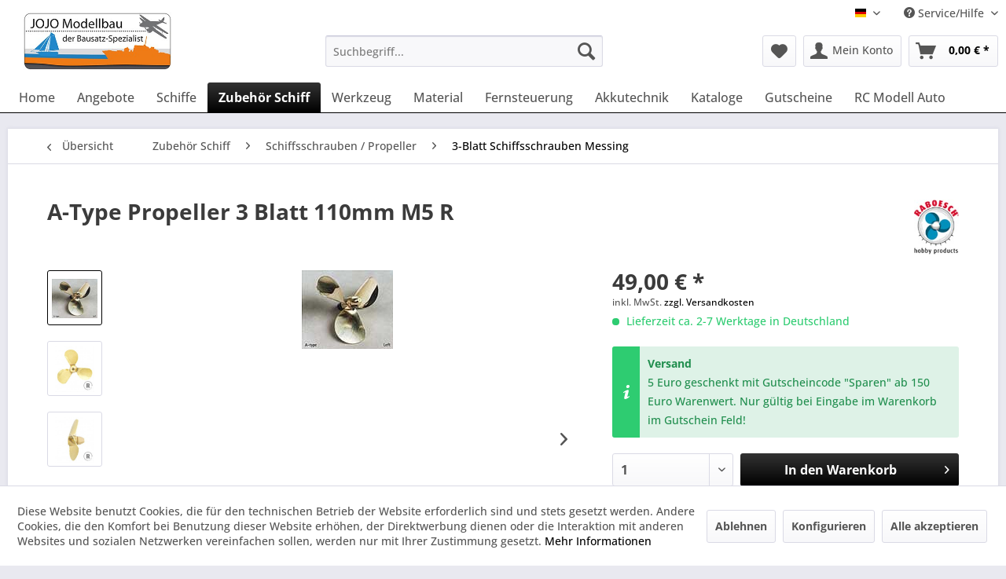

--- FILE ---
content_type: text/html; charset=UTF-8
request_url: https://www.schiffsmodelle-shop.de/de/3-blatt-schiffsschrauben-messing/14595-a-type-propeller-3-blatt-110mm-m5-r.html
body_size: 26083
content:
<!DOCTYPE html> <html class="no-js" lang="de" itemscope="itemscope" itemtype="https://schema.org/WebPage"> <head> <meta charset="utf-8"> <meta name="author" content="JOJO Modellbau" /> <meta name="robots" content="index,follow" /> <meta name="revisit-after" content="15 days" /> <meta name="keywords" content="Messing, Schiffsschraube, Passagierschiffe, Doppelpropellers, 1940, Frachtschiffe, Hafenschlepper, Vergnügungsyachten, Segelschiffe, Hilfsmotor, klassische, Fischerboote., Durchmesser:, 110mm, Gewinde:, M5, Drehrichtung:" /> <meta name="description" content="Messing Schiffsschraube für Passagierschiffe mit Doppelpropellers bis 1940 - Frachtschiffe - Hafenschlepper - Vergnügungsyachten - Segelschiffe mit H…" /> <meta property="og:type" content="product" /> <meta property="og:site_name" content="Modellschiffe Bausatz Spezialist" /> <meta property="og:url" content="https://www.schiffsmodelle-shop.de/de/3-blatt-schiffsschrauben-messing/14595-a-type-propeller-3-blatt-110mm-m5-r.html" /> <meta property="og:title" content="A-Type Propeller 3 Blatt 110mm M5 R" /> <meta property="og:description" content="Messing Schiffsschraube für Passagierschiffe mit Doppelpropellers bis 1940 - Frachtschiffe - Hafenschlepper - Vergnügungsyachten - Segelschiffe mit…" /> <meta property="og:image" content="https://www.schiffsmodelle-shop.de/media/image/b3/01/7b/a-type-schraube-3bl-110mm-m5-r-433-14595.jpg" /> <meta property="product:brand" content="Raboesch" /> <meta property="product:price" content="49,00" /> <meta property="product:product_link" content="https://www.schiffsmodelle-shop.de/de/3-blatt-schiffsschrauben-messing/14595-a-type-propeller-3-blatt-110mm-m5-r.html" /> <meta name="twitter:card" content="product" /> <meta name="twitter:site" content="Modellschiffe Bausatz Spezialist" /> <meta name="twitter:title" content="A-Type Propeller 3 Blatt 110mm M5 R" /> <meta name="twitter:description" content="Messing Schiffsschraube für Passagierschiffe mit Doppelpropellers bis 1940 - Frachtschiffe - Hafenschlepper - Vergnügungsyachten - Segelschiffe mit…" /> <meta name="twitter:image" content="https://www.schiffsmodelle-shop.de/media/image/b3/01/7b/a-type-schraube-3bl-110mm-m5-r-433-14595.jpg" /> <meta itemprop="copyrightHolder" content="Modellschiffe Bausatz Spezialist" /> <meta itemprop="copyrightYear" content="2014" /> <meta itemprop="isFamilyFriendly" content="True" /> <meta itemprop="image" content="https://www.schiffsmodelle-shop.de/media/image/6b/42/63/schiffs-modellbau-logo1KLg38tiOw8Nt.jpg" /> <meta name="viewport" content="width=device-width, initial-scale=1.0"> <meta name="mobile-web-app-capable" content="yes"> <meta name="apple-mobile-web-app-title" content="Modellschiffe Bausatz Spezialist"> <meta name="apple-mobile-web-app-capable" content="yes"> <meta name="apple-mobile-web-app-status-bar-style" content="default"> <link rel="alternate" hreflang="de-DE" href="https://www.schiffsmodelle-shop.de/de/3-blatt-schiffsschrauben-messing/14595-a-type-propeller-3-blatt-110mm-m5-r.html" /> <link rel="alternate" hreflang="en-GB" href="https://www.schiffsmodelle-shop.de/en/3-blade-brass-ship-propellers/14595-a-type-schraube-3bl-110mm-m5-r.html" /> <meta name="djwoFEEoij270292qe" content="Yes"> <link rel="apple-touch-icon-precomposed" href="https://www.schiffsmodelle-shop.de/media/image/e6/4c/84/apple-touch-icon.png"> <link rel="shortcut icon" href="https://www.schiffsmodelle-shop.de/media/unknown/d9/0c/f4/favicon.ico"> <meta name="msapplication-navbutton-color" content="#000000" /> <meta name="application-name" content="Modellschiffe Bausatz Spezialist" /> <meta name="msapplication-starturl" content="https://www.schiffsmodelle-shop.de/de/" /> <meta name="msapplication-window" content="width=1024;height=768" /> <meta name="msapplication-TileImage" content="https://www.schiffsmodelle-shop.de/media/image/e6/4c/84/apple-touch-icon.png"> <meta name="msapplication-TileColor" content="#000000"> <meta name="theme-color" content="#000000" /> <link rel="canonical" href="https://www.schiffsmodelle-shop.de/de/3-blatt-schiffsschrauben-messing/14595-a-type-propeller-3-blatt-110mm-m5-r.html" /> <title itemprop="name">Raboesch A-Type Propeller 3 Blatt 110mm M5 R - Modellschiffe Bausatz Spezialist</title> <link href="/web/cache/1761186984_49c8eeef6381534436274716a02136ab.css" media="all" rel="stylesheet" type="text/css" /> <script>var bilobaGtagjsConfig = window.bilobaGtagjsConfig = {"respect_dnt":true,"enabled":true,"currency":"EUR","gaw_id":"AW-1031026829","gaw_conversion_id":"AW-1031026829\/fR2iCJSY7FsQjfHQ6wM","enable_advanced_conversion_data":false,"ga_id":"G-X00R4F97S9","ga_optout":true,"ga_anonymizeip":true,"google_business_vertical":"retail","currentConsentManager":"shopwareCookieConsentManager","dataAttributeForCustomConsentManagers":"","debug_mode_enabled":true,"cookie_note_mode":1,"show_cookie_note":true};</script> <script>
// Disable tracking if the opt-out cookie exists.
var gaDisableStr = 'ga-disable-G-X00R4F97S9';
if (document.cookie.indexOf(gaDisableStr + '=true') > -1) {
window[gaDisableStr] = true;
}
// Opt-out function
function gaOptout() {
document.cookie = gaDisableStr + '=true; expires=Thu, 31 Dec 2199 23:59:59 UTC; path=/';
window[gaDisableStr] = true;
}
var bilobaGoogleGtagjs = {
isCookieAllowed: function() {
// Check if third partie consent manager is used and return true
if((window.bilobaGtagjsConfig.currentConsentManager == "cookieBot") || (window.bilobaGtagjsConfig.currentConsentManager == "UserCentrics") || (window.bilobaGtagjsConfig.currentConsentManager == "CCM19") || (window.bilobaGtagjsConfig.currentConsentManager == "CMP") || (window.bilobaGtagjsConfig.currentConsentManager == "cookieFirst")) {
return true;
}
if(document.cookie.indexOf('cookieDeclined=1') !== -1) {
return false;
}
if(document.cookie.indexOf('allowCookie=1') !== -1) {
return true;
}
return document.cookie.indexOf('"name":"biloba_google_gtagjs","active":true') !== -1;
},
isDntValid: function() {
if(bilobaGtagjsConfig.respect_dnt == false) {
return true;
}
// check if dnt is available
if (window.doNotTrack || navigator.doNotTrack || navigator.msDoNotTrack) {
// check if dnt is active
if (window.doNotTrack == "1" || navigator.doNotTrack == "yes" || navigator.doNotTrack == "1" || navigator.msDoNotTrack == "1") {
return false;
}
}
return true;
},
isOptout: function() {
var gaDisableStr = 'ga-disable-' + bilobaGtagjsConfig.ga_id;
if (document.cookie.indexOf(gaDisableStr + '=true') > -1) {
return true;
}
return false;
},
shouldLoad: function() {
return this.isCookieAllowed() && this.isDntValid() && !this.isOptout();
},
loadJs: function(){
var script = document.createElement('script');
// Check if third party Consent Manager is used
if(window.bilobaGtagjsConfig.currentConsentManager == "cookieBot") {
// Set type to text/plain
script.setAttribute('type', 'text/plain');
// Check if expert mode has a value
if(window.bilobaGtagjsConfig.dataAttributeForCustomConsentManagers) {
// Set the dataattribute
script.setAttribute('data-cookieconsent', window.bilobaGtagjsConfig.dataAttributeForCustomConsentManagers);
}else {
// Set the default dataattribute to marketing
script.setAttribute('data-cookieconsent', 'marketing');
}
}else if(window.bilobaGtagjsConfig.currentConsentManager == "UserCentrics") {
// Set type to text/plain
script.setAttribute('type', 'text/plain');
// Check if expert mode has a value
if(window.bilobaGtagjsConfig.dataAttributeForCustomConsentManagers) {
// Set the dataattribute
script.setAttribute('data-usercentrics', window.bilobaGtagjsConfig.dataAttributeForCustomConsentManagers);
}else {
// Set the default dataattribute to marketing
script.setAttribute('data-usercentrics', 'Google Analytics');
}
// If we use CookieFirst
}else if(window.bilobaGtagjsConfig.currentConsentManager == "cookieFirst") {
// Set type to text/plain
script.setAttribute('type', 'text/plain');
// Check if expert mode has a value
if(window.bilobaGtagjsConfig.dataAttributeForCustomConsentManagers) {
// Set the dataattribute
script.setAttribute('data-cookiefirst-category', window.bilobaGtagjsConfig.dataAttributeForCustomConsentManagers);
}else {
// Set the default dataattribute to advertising
script.setAttribute('data-cookiefirst-category', 'advertising');
}
}else if(window.bilobaGtagjsConfig.currentConsentManager == "CCM19") {
// Set type to text/plain
script.setAttribute('type', 'text/x-ccm-loader');
}else if(window.bilobaGtagjsConfig.currentConsentManager == "CMP") {
// Set type to text/plain
script.setAttribute('type', 'text/plain');
// Set the dataattribute
script.setAttribute('data-cmp-vendor', "s26");
// Adding class name
script.setAttribute('class' , "cmplazyload");
}else {
script.setAttribute('type', 'text/javascript');
}
// script.setAttribute('type', 'text/javascript');
script.setAttribute('src', 'https://www.googletagmanager.com/gtag/js?id=' + (bilobaGtagjsConfig.ga_id ? bilobaGtagjsConfig.ga_id : bilobaGtagjsConfig.gaw_id));
document.getElementsByTagName('head')[0].appendChild(script);
},
// consent update event
consentGranted: function() {
gtag('consent', 'update', {
'ad_storage': 'granted',
'ad_user_data': 'granted',
'ad_personalization': 'granted',
'analytics_storage': 'granted'
});
},
isGA4ID: function() {
return bilobaGtagjsConfig.ga_id.startsWith("G");
}
};
window.dataLayer = window.dataLayer || [];
function gtag(){window.dataLayer.push(arguments)};
// LoadJS when the page is loading
if(bilobaGoogleGtagjs.shouldLoad()) {
if((((bilobaGtagjsConfig.ga_id !== '' && bilobaGtagjsConfig.ga_id !== null ) && (bilobaGtagjsConfig.gaw_id !== '' && bilobaGtagjsConfig.gaw_id !== null ))
|| ((bilobaGtagjsConfig.ga_id !== '' && bilobaGtagjsConfig.ga_id !== null )
|| (bilobaGtagjsConfig.gaw_id !== '' && bilobaGtagjsConfig.gaw_id !== null ))) && !bilobaGoogleGtagjs.isOptout()) {
bilobaGoogleGtagjs.loadJs();
}
gtag('consent', 'update', {
'ad_storage': 'granted',
'ad_user_data': 'granted',
'ad_personalization': 'granted',
'analytics_storage': 'granted'
});
}else {
// If Cookie consent is given update storages
gtag('consent', 'default', {
'ad_storage': 'denied',
'ad_user_data': 'denied',
'ad_personalization': 'denied',
'analytics_storage': 'denied'
});
}
gtag('js', new Date());
gtag('config', 'AW-1031026829', {'send_page_view': false});gtag('config', 'G-X00R4F97S9', {'anonymize_ip': true, 'send_page_view': false, 'debug_mode': true});
gtag('event', 'view_item', {
"currency": "EUR",
"items": [{
"item_id": "14595",
"item_name": "A-Type Propeller 3 Blatt 110mm M5 R",
"item_brand": "Raboesch",
"item_category": "3-Blatt Schiffsschrauben Messing",
"quantity": 1,
"price":  49.00,
"google_business_vertical": "retail",
}]
});
</script> </head> <body class="is--ctl-detail is--act-index" > <div data-paypalUnifiedMetaDataContainer="true" data-paypalUnifiedRestoreOrderNumberUrl="https://www.schiffsmodelle-shop.de/de/widgets/PaypalUnifiedOrderNumber/restoreOrderNumber" class="is--hidden"> </div> <input type="hidden" name="sBitGlobalCurrency" value="EUR"/> <input type="hidden" name="sGoogleBussinessVertical" value="retail"/> <div class="page-wrap"> <noscript class="noscript-main"> <div class="alert is--warning"> <div class="alert--icon"> <i class="icon--element icon--warning"></i> </div> <div class="alert--content"> Um Modellschiffe&#x20;Bausatz&#x20;Spezialist in vollem Umfang nutzen zu k&ouml;nnen, empfehlen wir Ihnen Javascript in Ihrem Browser zu aktiveren. </div> </div> </noscript> <header class="header-main"> <div class="top-bar"> <div class="container block-group"> <nav class="top-bar--navigation block" role="menubar">  <div class="top-bar--language navigation--entry"> <form method="post" class="language--form"> <div class="field--select"> <div class="language--flag de_DE">Deutsch</div> <div class="select-field"> <select name="__shop" class="language--select" data-auto-submit="true"> <option value="1" selected="selected"> Deutsch </option> <option value="3" > English </option> </select> </div> <input type="hidden" name="__redirect" value="1"> </div> </form> </div>  <div class="navigation--entry entry--compare is--hidden" role="menuitem" aria-haspopup="true" data-drop-down-menu="true">   </div> <div class="navigation--entry entry--service has--drop-down" role="menuitem" aria-haspopup="true" data-drop-down-menu="true"> <i class="icon--service"></i> Service/Hilfe <ul class="service--list is--rounded" role="menu"> <li class="service--entry" role="menuitem"> <a class="service--link" href="https://www.schiffsmodelle-shop.de/de/kontaktformular" title="Kontakt" target="_self"> Kontakt </a> </li> <li class="service--entry" role="menuitem"> <a class="service--link" href="https://www.schiffsmodelle-shop.de/de/versand-und-zahlungsbedingungen" title="Versand und Zahlungsbedingungen" > Versand und Zahlungsbedingungen </a> </li> <li class="service--entry" role="menuitem"> <a class="service--link" href="https://www.schiffsmodelle-shop.de/de/widerrufsbelehrung" title="Widerrufsbelehrung" > Widerrufsbelehrung </a> </li> <li class="service--entry" role="menuitem"> <a class="service--link" href="https://www.schiffsmodelle-shop.de/de/datenschutz" title="Datenschutz" > Datenschutz </a> </li> <li class="service--entry" role="menuitem"> <a class="service--link" href="javascript:openCookieConsentManager()" title="Cookie-Einstellungen" > Cookie-Einstellungen </a> </li> <li class="service--entry" role="menuitem"> <a class="service--link" href="https://www.schiffsmodelle-shop.de/de/agb" title="AGB" > AGB </a> </li> <li class="service--entry" role="menuitem"> <a class="service--link" href="https://www.schiffsmodelle-shop.de/de/impressum" title="Impressum" > Impressum </a> </li> </ul> </div> </nav> </div> </div> <div class="container header--navigation"> <div class="logo-main block-group" role="banner"> <div class="logo--shop block"> <a class="logo--link" href="https://www.schiffsmodelle-shop.de/de/" title="Modellschiffe Bausatz Spezialist - zur Startseite wechseln"> <picture> <source srcset="https://www.schiffsmodelle-shop.de/media/image/6b/42/63/schiffs-modellbau-logo1KLg38tiOw8Nt.jpg" media="(min-width: 78.75em)"> <source srcset="https://www.schiffsmodelle-shop.de/media/image/6b/42/63/schiffs-modellbau-logo1KLg38tiOw8Nt.jpg" media="(min-width: 64em)"> <source srcset="https://www.schiffsmodelle-shop.de/media/image/6b/42/63/schiffs-modellbau-logo1KLg38tiOw8Nt.jpg" media="(min-width: 48em)"> <img srcset="https://www.schiffsmodelle-shop.de/media/image/6b/42/63/schiffs-modellbau-logo1KLg38tiOw8Nt.jpg" alt="Modellschiffe Bausatz Spezialist - zur Startseite wechseln" /> </picture> </a> </div> </div> <nav class="shop--navigation block-group"> <ul class="navigation--list block-group" role="menubar"> <li class="navigation--entry entry--menu-left" role="menuitem"> <a class="entry--link entry--trigger btn is--icon-left" href="#offcanvas--left" data-offcanvas="true" data-offCanvasSelector=".sidebar-main" aria-label="Menü"> <i class="icon--menu"></i> Menü </a> </li> <li class="navigation--entry entry--search" role="menuitem" data-search="true" aria-haspopup="true" data-minLength="3"> <a class="btn entry--link entry--trigger" href="#show-hide--search" title="Suche anzeigen / schließen" aria-label="Suche anzeigen / schließen"> <i class="icon--search"></i> <span class="search--display">Suchen</span> </a> <form action="/de/search" method="get" class="main-search--form"> <input type="search" name="sSearch" aria-label="Suchbegriff..." class="main-search--field" autocomplete="off" autocapitalize="off" placeholder="Suchbegriff..." maxlength="30" /> <button type="submit" class="main-search--button" aria-label="Suchen"> <i class="icon--search"></i> <span class="main-search--text">Suchen</span> </button> <div class="form--ajax-loader">&nbsp;</div> </form> <div class="main-search--results"></div> </li>  <li class="navigation--entry entry--notepad" role="menuitem"> <a href="https://www.schiffsmodelle-shop.de/de/note" title="Merkzettel" aria-label="Merkzettel" class="btn"> <i class="icon--heart"></i> </a> </li> <li class="navigation--entry entry--account with-slt" role="menuitem" data-offcanvas="true" data-offCanvasSelector=".account--dropdown-navigation"> <a href="https://www.schiffsmodelle-shop.de/de/account" title="Mein Konto" aria-label="Mein Konto" class="btn is--icon-left entry--link account--link"> <i class="icon--account"></i> <span class="account--display"> Mein Konto </span> </a> <div class="account--dropdown-navigation"> <div class="navigation--smartphone"> <div class="entry--close-off-canvas"> <a href="#close-account-menu" class="account--close-off-canvas" title="Menü schließen" aria-label="Menü schließen"> Menü schließen <i class="icon--arrow-right"></i> </a> </div> </div> <div class="account--menu is--rounded is--personalized"> <span class="navigation--headline"> Mein Konto </span> <div class="account--menu-container"> <ul class="sidebar--navigation navigation--list is--level0 show--active-items"> <li class="navigation--entry"> <span class="navigation--signin"> <a href="https://www.schiffsmodelle-shop.de/de/account#hide-registration" class="blocked--link btn is--primary navigation--signin-btn" data-collapseTarget="#registration" data-action="close"> Anmelden </a> <span class="navigation--register"> oder <a href="https://www.schiffsmodelle-shop.de/de/account#show-registration" class="blocked--link" data-collapseTarget="#registration" data-action="open"> registrieren </a> </span> </span> </li> <li class="navigation--entry"> <a href="https://www.schiffsmodelle-shop.de/de/account" title="Übersicht" class="navigation--link"> Übersicht </a> </li> <li class="navigation--entry"> <a href="https://www.schiffsmodelle-shop.de/de/account/profile" title="Persönliche Daten" class="navigation--link" rel="nofollow"> Persönliche Daten </a> </li> <li class="navigation--entry"> <a href="https://www.schiffsmodelle-shop.de/de/address/index/sidebar/" title="Adressen" class="navigation--link" rel="nofollow"> Adressen </a> </li> <li class="navigation--entry"> <a href="https://www.schiffsmodelle-shop.de/de/account/payment" title="Zahlungsarten" class="navigation--link" rel="nofollow"> Zahlungsarten </a> </li> <li class="navigation--entry"> <a href="https://www.schiffsmodelle-shop.de/de/account/orders" title="Bestellungen" class="navigation--link" rel="nofollow"> Bestellungen </a> </li> <li class="navigation--entry"> <a href="https://www.schiffsmodelle-shop.de/de/account/downloads" title="Sofortdownloads" class="navigation--link" rel="nofollow"> Sofortdownloads </a> </li> <li class="navigation--entry"> <a href="https://www.schiffsmodelle-shop.de/de/note" title="Merkzettel" class="navigation--link" rel="nofollow"> Merkzettel </a> </li> </ul> </div> </div> </div> </li> <li class="navigation--entry entry--cart" role="menuitem"> <a class="btn is--icon-left cart--link" href="https://www.schiffsmodelle-shop.de/de/checkout/cart" title="Warenkorb" aria-label="Warenkorb"> <span class="cart--display"> Warenkorb </span> <span class="badge is--primary is--minimal cart--quantity is--hidden">0</span> <i class="icon--basket"></i> <span class="cart--amount"> 0,00&nbsp;&euro; * </span> </a> <div class="ajax-loader">&nbsp;</div> </li>  </ul> </nav> <div class="container--ajax-cart" data-collapse-cart="true" data-displayMode="offcanvas"></div> </div> </header> <nav class="navigation-main"> <div class="container" data-menu-scroller="true" data-listSelector=".navigation--list.container" data-viewPortSelector=".navigation--list-wrapper"> <div class="navigation--list-wrapper"> <ul class="navigation--list container" role="menubar" itemscope="itemscope" itemtype="https://schema.org/SiteNavigationElement"> <li class="navigation--entry is--home" role="menuitem"><a class="navigation--link is--first" href="https://www.schiffsmodelle-shop.de/de/" title="Home" aria-label="Home" itemprop="url"><span itemprop="name">Home</span></a></li><li class="navigation--entry" role="menuitem"><a class="navigation--link" href="https://www.schiffsmodelle-shop.de/de/409-angebote" title="Angebote" aria-label="Angebote" itemprop="url"><span itemprop="name">Angebote</span></a></li><li class="navigation--entry" role="menuitem"><a class="navigation--link" href="https://www.schiffsmodelle-shop.de/de/447-schiffe" title="Schiffe" aria-label="Schiffe" itemprop="url"><span itemprop="name">Schiffe</span></a></li><li class="navigation--entry is--active" role="menuitem"><a class="navigation--link is--active" href="https://www.schiffsmodelle-shop.de/de/452-zubehoer-schiff" title="Zubehör Schiff" aria-label="Zubehör Schiff" itemprop="url"><span itemprop="name">Zubehör Schiff</span></a></li><li class="navigation--entry" role="menuitem"><a class="navigation--link" href="https://www.schiffsmodelle-shop.de/de/450-werkzeug" title="Werkzeug" aria-label="Werkzeug" itemprop="url"><span itemprop="name">Werkzeug</span></a></li><li class="navigation--entry" role="menuitem"><a class="navigation--link" href="https://www.schiffsmodelle-shop.de/de/453-material" title="Material" aria-label="Material" itemprop="url"><span itemprop="name">Material</span></a></li><li class="navigation--entry" role="menuitem"><a class="navigation--link" href="https://www.schiffsmodelle-shop.de/de/448-fernsteuerung" title="Fernsteuerung" aria-label="Fernsteuerung" itemprop="url"><span itemprop="name">Fernsteuerung</span></a></li><li class="navigation--entry" role="menuitem"><a class="navigation--link" href="https://www.schiffsmodelle-shop.de/de/451-akkutechnik" title="Akkutechnik" aria-label="Akkutechnik" itemprop="url"><span itemprop="name">Akkutechnik</span></a></li><li class="navigation--entry" role="menuitem"><a class="navigation--link" href="https://www.schiffsmodelle-shop.de/de/449-kataloge" title="Kataloge" aria-label="Kataloge" itemprop="url"><span itemprop="name">Kataloge</span></a></li><li class="navigation--entry" role="menuitem"><a class="navigation--link" href="https://www.schiffsmodelle-shop.de/de/454-gutscheine" title="Gutscheine" aria-label="Gutscheine" itemprop="url"><span itemprop="name">Gutscheine</span></a></li><li class="navigation--entry" role="menuitem"><a class="navigation--link" href="https://www.schiffsmodelle-shop.de/de/455-rc-modell-auto" title="RC Modell Auto" aria-label="RC Modell Auto" itemprop="url"><span itemprop="name">RC Modell Auto</span></a></li> </ul> </div> <div class="advanced-menu" data-advanced-menu="true" data-hoverDelay="250"> <div class="menu--container"> <div class="button-container"> <a href="https://www.schiffsmodelle-shop.de/de/409-angebote" class="button--category" aria-label="Zur Kategorie Angebote" title="Zur Kategorie Angebote"> <i class="icon--arrow-right"></i> Zur Kategorie Angebote </a> <span class="button--close"> <i class="icon--cross"></i> </span> </div> </div> <div class="menu--container"> <div class="button-container"> <a href="https://www.schiffsmodelle-shop.de/de/447-schiffe" class="button--category" aria-label="Zur Kategorie Schiffe" title="Zur Kategorie Schiffe"> <i class="icon--arrow-right"></i> Zur Kategorie Schiffe </a> <span class="button--close"> <i class="icon--cross"></i> </span> </div> <div class="content--wrapper has--content"> <ul class="menu--list menu--level-0 columns--4" style="width: 100%;"> <li class="menu--list-item item--level-0" style="width: 100%"> <a href="https://www.schiffsmodelle-shop.de/de/456-historische-schiffsmodelle" class="menu--list-item-link" aria-label="historische Schiffsmodelle" title="historische Schiffsmodelle">historische Schiffsmodelle</a> </li> <li class="menu--list-item item--level-0" style="width: 100%"> <a href="https://www.schiffsmodelle-shop.de/de/457-rc-schiffsmodelleboote" class="menu--list-item-link" aria-label="RC Schiffsmodelle/Boote" title="RC Schiffsmodelle/Boote">RC Schiffsmodelle/Boote</a> </li> <li class="menu--list-item item--level-0" style="width: 100%"> <a href="https://www.schiffsmodelle-shop.de/de/459-schiffsmodelle-rtrartr" class="menu--list-item-link" aria-label="Schiffsmodelle RTR/ARTR" title="Schiffsmodelle RTR/ARTR">Schiffsmodelle RTR/ARTR</a> </li> <li class="menu--list-item item--level-0" style="width: 100%"> <a href="https://www.schiffsmodelle-shop.de/de/471-rc-modell-rennboote" class="menu--list-item-link" aria-label="RC Modell Rennboote" title="RC Modell Rennboote">RC Modell Rennboote</a> </li> <li class="menu--list-item item--level-0" style="width: 100%"> <a href="https://www.schiffsmodelle-shop.de/de/461-rc-segelschiffe" class="menu--list-item-link" aria-label="RC Segelschiffe" title="RC Segelschiffe">RC Segelschiffe</a> </li> <li class="menu--list-item item--level-0" style="width: 100%"> <a href="https://www.schiffsmodelle-shop.de/de/458-einsteiger-modellschiff-baukaesten" class="menu--list-item-link" aria-label="Einsteiger Modellschiff Baukästen" title="Einsteiger Modellschiff Baukästen">Einsteiger Modellschiff Baukästen</a> </li> <li class="menu--list-item item--level-0" style="width: 100%"> <a href="https://www.schiffsmodelle-shop.de/de/460-modellbau-mit-kindern" class="menu--list-item-link" aria-label="Modellbau mit Kindern" title="Modellbau mit Kindern">Modellbau mit Kindern</a> </li> <li class="menu--list-item item--level-0" style="width: 100%"> <a href="https://www.schiffsmodelle-shop.de/de/470-schiffsmodell-bauplaene" class="menu--list-item-link" aria-label="Schiffsmodell Baupläne" title="Schiffsmodell Baupläne">Schiffsmodell Baupläne</a> </li> </ul> </div> </div> <div class="menu--container"> <div class="button-container"> <a href="https://www.schiffsmodelle-shop.de/de/452-zubehoer-schiff" class="button--category" aria-label="Zur Kategorie Zubehör Schiff" title="Zur Kategorie Zubehör Schiff"> <i class="icon--arrow-right"></i> Zur Kategorie Zubehör Schiff </a> <span class="button--close"> <i class="icon--cross"></i> </span> </div> <div class="content--wrapper has--content"> <ul class="menu--list menu--level-0 columns--4" style="width: 100%;"> <li class="menu--list-item item--level-0" style="width: 100%"> <a href="https://www.schiffsmodelle-shop.de/de/475-fahrtregler-schiff" class="menu--list-item-link" aria-label="Fahrtregler Schiff" title="Fahrtregler Schiff">Fahrtregler Schiff</a> <ul class="menu--list menu--level-1 columns--4"> <li class="menu--list-item item--level-1"> <a href="https://www.schiffsmodelle-shop.de/de/499-fahrtenregler-buerste" class="menu--list-item-link" aria-label="Fahrtenregler Bürste" title="Fahrtenregler Bürste">Fahrtenregler Bürste</a> </li> <li class="menu--list-item item--level-1"> <a href="https://www.schiffsmodelle-shop.de/de/500-fahrtenregler-brushless" class="menu--list-item-link" aria-label="Fahrtenregler Brushless" title="Fahrtenregler Brushless">Fahrtenregler Brushless</a> </li> </ul> </li> <li class="menu--list-item item--level-0" style="width: 100%"> <a href="https://www.schiffsmodelle-shop.de/de/488-schiffsantriebe" class="menu--list-item-link" aria-label="Schiffsantriebe" title="Schiffsantriebe">Schiffsantriebe</a> <ul class="menu--list menu--level-1 columns--4"> <li class="menu--list-item item--level-1"> <a href="https://www.schiffsmodelle-shop.de/de/538-elektro-motoren" class="menu--list-item-link" aria-label="Elektro Motoren" title="Elektro Motoren">Elektro Motoren</a> </li> <li class="menu--list-item item--level-1"> <a href="https://www.schiffsmodelle-shop.de/de/543-jet-antriebe" class="menu--list-item-link" aria-label="Jet Antriebe" title="Jet Antriebe">Jet Antriebe</a> </li> <li class="menu--list-item item--level-1"> <a href="https://www.schiffsmodelle-shop.de/de/539-schottel-antriebe" class="menu--list-item-link" aria-label="Schottel Antriebe" title="Schottel Antriebe">Schottel Antriebe</a> </li> <li class="menu--list-item item--level-1"> <a href="https://www.schiffsmodelle-shop.de/de/540-aussenboardmotor" class="menu--list-item-link" aria-label="Außenboardmotor" title="Außenboardmotor">Außenboardmotor</a> </li> <li class="menu--list-item item--level-1"> <a href="https://www.schiffsmodelle-shop.de/de/541-antriebs-sets-fuer-modellschiffe" class="menu--list-item-link" aria-label="Antriebs Sets für Modellschiffe" title="Antriebs Sets für Modellschiffe">Antriebs Sets für Modellschiffe</a> </li> <li class="menu--list-item item--level-1"> <a href="https://www.schiffsmodelle-shop.de/de/536-dampfmaschinen" class="menu--list-item-link" aria-label="Dampfmaschinen" title="Dampfmaschinen">Dampfmaschinen</a> </li> <li class="menu--list-item item--level-1"> <a href="https://www.schiffsmodelle-shop.de/de/537-querstrahlruder" class="menu--list-item-link" aria-label="Querstrahlruder" title="Querstrahlruder">Querstrahlruder</a> </li> <li class="menu--list-item item--level-1"> <a href="https://www.schiffsmodelle-shop.de/de/535-zahnriemenantrieb" class="menu--list-item-link" aria-label="Zahnriemenantrieb" title="Zahnriemenantrieb">Zahnriemenantrieb</a> </li> </ul> </li> <li class="menu--list-item item--level-0" style="width: 100%"> <a href="https://www.schiffsmodelle-shop.de/de/476-schiffswellenanlagen" class="menu--list-item-link" aria-label="Schiffswellenanlagen" title="Schiffswellenanlagen">Schiffswellenanlagen</a> <ul class="menu--list menu--level-1 columns--4"> <li class="menu--list-item item--level-1"> <a href="https://www.schiffsmodelle-shop.de/de/498-wellen-und-stevenrohre" class="menu--list-item-link" aria-label="Wellen und Stevenrohre" title="Wellen und Stevenrohre">Wellen und Stevenrohre</a> </li> <li class="menu--list-item item--level-1"> <a href="https://www.schiffsmodelle-shop.de/de/548-bauteile-wellenanlagen" class="menu--list-item-link" aria-label="Bauteile Wellenanlagen" title="Bauteile Wellenanlagen">Bauteile Wellenanlagen</a> </li> <li class="menu--list-item item--level-1"> <a href="https://www.schiffsmodelle-shop.de/de/497-wellenkupplungen" class="menu--list-item-link" aria-label="Wellenkupplungen" title="Wellenkupplungen">Wellenkupplungen</a> </li> </ul> </li> <li class="menu--list-item item--level-0" style="width: 100%"> <a href="https://www.schiffsmodelle-shop.de/de/477-schiffsschrauben-propeller" class="menu--list-item-link" aria-label="Schiffsschrauben / Propeller" title="Schiffsschrauben / Propeller">Schiffsschrauben / Propeller</a> <ul class="menu--list menu--level-1 columns--4"> <li class="menu--list-item item--level-1"> <a href="https://www.schiffsmodelle-shop.de/de/510-rennschrauben" class="menu--list-item-link" aria-label="Rennschrauben" title="Rennschrauben">Rennschrauben</a> </li> <li class="menu--list-item item--level-1"> <a href="https://www.schiffsmodelle-shop.de/de/511-m2-gewinde-schiffsschrauben-propeller" class="menu--list-item-link" aria-label="M2 Gewinde Schiffsschrauben Propeller" title="M2 Gewinde Schiffsschrauben Propeller">M2 Gewinde Schiffsschrauben Propeller</a> </li> <li class="menu--list-item item--level-1"> <a href="https://www.schiffsmodelle-shop.de/de/503-2-blatt-schiffsschrauben-messing" class="menu--list-item-link" aria-label="2-Blatt Schiffsschrauben Messing" title="2-Blatt Schiffsschrauben Messing">2-Blatt Schiffsschrauben Messing</a> </li> <li class="menu--list-item item--level-1"> <a href="https://www.schiffsmodelle-shop.de/de/504-3-blatt-schiffsschrauben-messing" class="menu--list-item-link" aria-label="3-Blatt Schiffsschrauben Messing" title="3-Blatt Schiffsschrauben Messing">3-Blatt Schiffsschrauben Messing</a> </li> <li class="menu--list-item item--level-1"> <a href="https://www.schiffsmodelle-shop.de/de/556-3-blatt-schiffspropeller-kunststoff" class="menu--list-item-link" aria-label="3-Blatt Schiffspropeller Kunststoff" title="3-Blatt Schiffspropeller Kunststoff">3-Blatt Schiffspropeller Kunststoff</a> </li> <li class="menu--list-item item--level-1"> <a href="https://www.schiffsmodelle-shop.de/de/546-3-blatt-kort-propeller-messing" class="menu--list-item-link" aria-label="3-Blatt Kort Propeller Messing" title="3-Blatt Kort Propeller Messing">3-Blatt Kort Propeller Messing</a> </li> <li class="menu--list-item item--level-1"> <a href="https://www.schiffsmodelle-shop.de/de/501-kort-propeller-kunststoff" class="menu--list-item-link" aria-label="Kort Propeller Kunststoff" title="Kort Propeller Kunststoff">Kort Propeller Kunststoff</a> </li> <li class="menu--list-item item--level-1"> <a href="https://www.schiffsmodelle-shop.de/de/505-4-blatt-schiffsschrauben-messing" class="menu--list-item-link" aria-label="4-Blatt Schiffsschrauben Messing" title="4-Blatt Schiffsschrauben Messing">4-Blatt Schiffsschrauben Messing</a> </li> <li class="menu--list-item item--level-1"> <a href="https://www.schiffsmodelle-shop.de/de/509-4-blatt-kort-propeller-messing" class="menu--list-item-link" aria-label="4-Blatt Kort Propeller Messing" title="4-Blatt Kort Propeller Messing">4-Blatt Kort Propeller Messing</a> </li> <li class="menu--list-item item--level-1"> <a href="https://www.schiffsmodelle-shop.de/de/506-5-blatt-schiffsschrauben-messing" class="menu--list-item-link" aria-label="5-Blatt Schiffsschrauben Messing" title="5-Blatt Schiffsschrauben Messing">5-Blatt Schiffsschrauben Messing</a> </li> <li class="menu--list-item item--level-1"> <a href="https://www.schiffsmodelle-shop.de/de/547-5-blatt-kort-propeller-messing" class="menu--list-item-link" aria-label="5-Blatt Kort Propeller Messing" title="5-Blatt Kort Propeller Messing">5-Blatt Kort Propeller Messing</a> </li> <li class="menu--list-item item--level-1"> <a href="https://www.schiffsmodelle-shop.de/de/507-6-blatt-schiffsschrauben-messing" class="menu--list-item-link" aria-label="6-Blatt Schiffsschrauben Messing" title="6-Blatt Schiffsschrauben Messing">6-Blatt Schiffsschrauben Messing</a> </li> <li class="menu--list-item item--level-1"> <a href="https://www.schiffsmodelle-shop.de/de/508-7-blatt-schiffsschrauben-messing" class="menu--list-item-link" aria-label="7-Blatt Schiffsschrauben Messing" title="7-Blatt Schiffsschrauben Messing">7-Blatt Schiffsschrauben Messing</a> </li> <li class="menu--list-item item--level-1"> <a href="https://www.schiffsmodelle-shop.de/de/502-impeller-schiffschraube" class="menu--list-item-link" aria-label="Impeller Schiffschraube" title="Impeller Schiffschraube">Impeller Schiffschraube</a> </li> </ul> </li> <li class="menu--list-item item--level-0" style="width: 100%"> <a href="https://www.schiffsmodelle-shop.de/de/489-ruder-und-anlenkungen" class="menu--list-item-link" aria-label="Ruder und Anlenkungen" title="Ruder und Anlenkungen">Ruder und Anlenkungen</a> </li> <li class="menu--list-item item--level-0" style="width: 100%"> <a href="https://www.schiffsmodelle-shop.de/de/479-schiffsbeleuchtung" class="menu--list-item-link" aria-label="Schiffsbeleuchtung" title="Schiffsbeleuchtung">Schiffsbeleuchtung</a> </li> <li class="menu--list-item item--level-0" style="width: 100%"> <a href="https://www.schiffsmodelle-shop.de/de/478-dampferzeuger" class="menu--list-item-link" aria-label="Dampferzeuger" title="Dampferzeuger">Dampferzeuger</a> </li> <li class="menu--list-item item--level-0" style="width: 100%"> <a href="https://www.schiffsmodelle-shop.de/de/487-schiff-besatzungen" class="menu--list-item-link" aria-label="Schiff Besatzungen" title="Schiff Besatzungen">Schiff Besatzungen</a> </li> <li class="menu--list-item item--level-0" style="width: 100%"> <a href="https://www.schiffsmodelle-shop.de/de/473-soundmodule" class="menu--list-item-link" aria-label="Soundmodule" title="Soundmodule">Soundmodule</a> </li> <li class="menu--list-item item--level-0" style="width: 100%"> <a href="https://www.schiffsmodelle-shop.de/de/486-beschlagteile" class="menu--list-item-link" aria-label="Beschlagteile" title="Beschlagteile">Beschlagteile</a> <ul class="menu--list menu--level-1 columns--4"> <li class="menu--list-item item--level-1"> <a href="https://www.schiffsmodelle-shop.de/de/525-ersatzteile-hist.-standmodelle" class="menu--list-item-link" aria-label="Ersatzteile hist. Standmodelle" title="Ersatzteile hist. Standmodelle">Ersatzteile hist. Standmodelle</a> </li> <li class="menu--list-item item--level-1"> <a href="https://www.schiffsmodelle-shop.de/de/553-radar-und-antennen" class="menu--list-item-link" aria-label="Radar und Antennen" title="Radar und Antennen">Radar und Antennen</a> </li> <li class="menu--list-item item--level-1"> <a href="https://www.schiffsmodelle-shop.de/de/520-bloecke-rollen-schaekel" class="menu--list-item-link" aria-label="Blöcke Rollen Schäkel" title="Blöcke Rollen Schäkel">Blöcke Rollen Schäkel</a> </li> <li class="menu--list-item item--level-1"> <a href="https://www.schiffsmodelle-shop.de/de/521-beschlagteile-riva" class="menu--list-item-link" aria-label="Beschlagteile Riva" title="Beschlagteile Riva">Beschlagteile Riva</a> </li> <li class="menu--list-item item--level-1"> <a href="https://www.schiffsmodelle-shop.de/de/526-ausbau-und-umbausaetze" class="menu--list-item-link" aria-label="Ausbau und Umbausätze" title="Ausbau und Umbausätze">Ausbau und Umbausätze</a> </li> <li class="menu--list-item item--level-1"> <a href="https://www.schiffsmodelle-shop.de/de/528-klampen-lippen" class="menu--list-item-link" aria-label="Klampen / Lippen" title="Klampen / Lippen">Klampen / Lippen</a> </li> <li class="menu--list-item item--level-1"> <a href="https://www.schiffsmodelle-shop.de/de/529-poller" class="menu--list-item-link" aria-label="Poller" title="Poller">Poller</a> </li> <li class="menu--list-item item--level-1"> <a href="https://www.schiffsmodelle-shop.de/de/530-bullaugen" class="menu--list-item-link" aria-label="Bullaugen" title="Bullaugen">Bullaugen</a> </li> <li class="menu--list-item item--level-1"> <a href="https://www.schiffsmodelle-shop.de/de/544-ladegut" class="menu--list-item-link" aria-label="Ladegut" title="Ladegut">Ladegut</a> </li> <li class="menu--list-item item--level-1"> <a href="https://www.schiffsmodelle-shop.de/de/545-ruderrad" class="menu--list-item-link" aria-label="Ruderrad" title="Ruderrad">Ruderrad</a> </li> <li class="menu--list-item item--level-1"> <a href="https://www.schiffsmodelle-shop.de/de/519-anker-ankerketten-winden" class="menu--list-item-link" aria-label="Anker Ankerketten Winden" title="Anker Ankerketten Winden">Anker Ankerketten Winden</a> </li> <li class="menu--list-item item--level-1"> <a href="https://www.schiffsmodelle-shop.de/de/527-fender" class="menu--list-item-link" aria-label="Fender" title="Fender">Fender</a> </li> <li class="menu--list-item item--level-1"> <a href="https://www.schiffsmodelle-shop.de/de/531-reling-handlauf" class="menu--list-item-link" aria-label="Reling Handlauf" title="Reling Handlauf">Reling Handlauf</a> </li> <li class="menu--list-item item--level-1"> <a href="https://www.schiffsmodelle-shop.de/de/555-signalhoerner" class="menu--list-item-link" aria-label="Signalhörner" title="Signalhörner">Signalhörner</a> </li> <li class="menu--list-item item--level-1"> <a href="https://www.schiffsmodelle-shop.de/de/554-rettung" class="menu--list-item-link" aria-label="Rettung" title="Rettung">Rettung</a> </li> </ul> </li> <li class="menu--list-item item--level-0" style="width: 100%"> <a href="https://www.schiffsmodelle-shop.de/de/472-modellstaender" class="menu--list-item-link" aria-label="Modellständer" title="Modellständer">Modellständer</a> </li> <li class="menu--list-item item--level-0" style="width: 100%"> <a href="https://www.schiffsmodelle-shop.de/de/474-zubehoer" class="menu--list-item-link" aria-label="Zubehör" title="Zubehör">Zubehör</a> </li> </ul> </div> </div> <div class="menu--container"> <div class="button-container"> <a href="https://www.schiffsmodelle-shop.de/de/450-werkzeug" class="button--category" aria-label="Zur Kategorie Werkzeug" title="Zur Kategorie Werkzeug"> <i class="icon--arrow-right"></i> Zur Kategorie Werkzeug </a> <span class="button--close"> <i class="icon--cross"></i> </span> </div> </div> <div class="menu--container"> <div class="button-container"> <a href="https://www.schiffsmodelle-shop.de/de/453-material" class="button--category" aria-label="Zur Kategorie Material" title="Zur Kategorie Material"> <i class="icon--arrow-right"></i> Zur Kategorie Material </a> <span class="button--close"> <i class="icon--cross"></i> </span> </div> <div class="content--wrapper has--content"> <ul class="menu--list menu--level-0 columns--4" style="width: 100%;"> <li class="menu--list-item item--level-0" style="width: 100%"> <a href="https://www.schiffsmodelle-shop.de/de/482-klebstoffe-harze" class="menu--list-item-link" aria-label="Klebstoffe + Harze" title="Klebstoffe + Harze">Klebstoffe + Harze</a> </li> <li class="menu--list-item item--level-0" style="width: 100%"> <a href="https://www.schiffsmodelle-shop.de/de/484-modellbau-farben" class="menu--list-item-link" aria-label="Modellbau Farben" title="Modellbau Farben">Modellbau Farben</a> <ul class="menu--list menu--level-1 columns--4"> <li class="menu--list-item item--level-1"> <a href="https://www.schiffsmodelle-shop.de/de/542-airbrush-acryl-farben" class="menu--list-item-link" aria-label="Airbrush Acryl Farben" title="Airbrush Acryl Farben">Airbrush Acryl Farben</a> </li> <li class="menu--list-item item--level-1"> <a href="https://www.schiffsmodelle-shop.de/de/552-airbrush-technik" class="menu--list-item-link" aria-label="Airbrush Technik" title="Airbrush Technik">Airbrush Technik</a> </li> <li class="menu--list-item item--level-1"> <a href="https://www.schiffsmodelle-shop.de/de/524-spezialfarben-historische-modelle" class="menu--list-item-link" aria-label="Spezialfarben historische Modelle" title="Spezialfarben historische Modelle">Spezialfarben historische Modelle</a> </li> <li class="menu--list-item item--level-1"> <a href="https://www.schiffsmodelle-shop.de/de/533-farben-fuer-moderne-modellschiffe" class="menu--list-item-link" aria-label="Farben für moderne Modellschiffe" title="Farben für moderne Modellschiffe">Farben für moderne Modellschiffe</a> </li> <li class="menu--list-item item--level-1"> <a href="https://www.schiffsmodelle-shop.de/de/522-acryl-model-color" class="menu--list-item-link" aria-label="Acryl Model Color" title="Acryl Model Color">Acryl Model Color</a> </li> <li class="menu--list-item item--level-1"> <a href="https://www.schiffsmodelle-shop.de/de/550-lifecolor-acrylfarben" class="menu--list-item-link" aria-label="LifeColor Acrylfarben" title="LifeColor Acrylfarben">LifeColor Acrylfarben</a> </li> <li class="menu--list-item item--level-1"> <a href="https://www.schiffsmodelle-shop.de/de/532-spruehdosen" class="menu--list-item-link" aria-label="Sprühdosen" title="Sprühdosen">Sprühdosen</a> </li> <li class="menu--list-item item--level-1"> <a href="https://www.schiffsmodelle-shop.de/de/549-occre-modell-farben" class="menu--list-item-link" aria-label="Occre Modell Farben" title="Occre Modell Farben">Occre Modell Farben</a> </li> <li class="menu--list-item item--level-1"> <a href="https://www.schiffsmodelle-shop.de/de/523-holz-beize" class="menu--list-item-link" aria-label="Holz Beize" title="Holz Beize">Holz Beize</a> </li> <li class="menu--list-item item--level-1"> <a href="https://www.schiffsmodelle-shop.de/de/551-farben-sets" class="menu--list-item-link" aria-label="Farben Sets" title="Farben Sets">Farben Sets</a> </li> <li class="menu--list-item item--level-1"> <a href="https://www.schiffsmodelle-shop.de/de/534-maskierband-abklebeband" class="menu--list-item-link" aria-label="Maskierband Abklebeband" title="Maskierband Abklebeband">Maskierband Abklebeband</a> </li> </ul> </li> <li class="menu--list-item item--level-0" style="width: 100%"> <a href="https://www.schiffsmodelle-shop.de/de/483-werkstoffe" class="menu--list-item-link" aria-label="Werkstoffe" title="Werkstoffe">Werkstoffe</a> <ul class="menu--list menu--level-1 columns--4"> <li class="menu--list-item item--level-1"> <a href="https://www.schiffsmodelle-shop.de/de/515-holzleisten" class="menu--list-item-link" aria-label="Holzleisten" title="Holzleisten">Holzleisten</a> </li> <li class="menu--list-item item--level-1"> <a href="https://www.schiffsmodelle-shop.de/de/512-sperrholz" class="menu--list-item-link" aria-label="Sperrholz" title="Sperrholz">Sperrholz</a> </li> <li class="menu--list-item item--level-1"> <a href="https://www.schiffsmodelle-shop.de/de/518-bootsdeck-fertig" class="menu--list-item-link" aria-label="Bootsdeck fertig" title="Bootsdeck fertig">Bootsdeck fertig</a> </li> <li class="menu--list-item item--level-1"> <a href="https://www.schiffsmodelle-shop.de/de/516-metall-blech" class="menu--list-item-link" aria-label="Metall Blech" title="Metall Blech">Metall Blech</a> </li> <li class="menu--list-item item--level-1"> <a href="https://www.schiffsmodelle-shop.de/de/517-metall-rohre-staebe" class="menu--list-item-link" aria-label="Metall Rohre Stäbe" title="Metall Rohre Stäbe">Metall Rohre Stäbe</a> </li> <li class="menu--list-item item--level-1"> <a href="https://www.schiffsmodelle-shop.de/de/513-kunststoff-platten" class="menu--list-item-link" aria-label="Kunststoff Platten" title="Kunststoff Platten">Kunststoff Platten</a> </li> <li class="menu--list-item item--level-1"> <a href="https://www.schiffsmodelle-shop.de/de/514-kohlefaser-cfk-profile" class="menu--list-item-link" aria-label="Kohlefaser CFK Profile" title="Kohlefaser CFK Profile">Kohlefaser CFK Profile</a> </li> </ul> </li> <li class="menu--list-item item--level-0" style="width: 100%"> <a href="https://www.schiffsmodelle-shop.de/de/485-schrauben-und-muttern" class="menu--list-item-link" aria-label="Schrauben und Muttern" title="Schrauben und Muttern">Schrauben und Muttern</a> </li> </ul> </div> </div> <div class="menu--container"> <div class="button-container"> <a href="https://www.schiffsmodelle-shop.de/de/448-fernsteuerung" class="button--category" aria-label="Zur Kategorie Fernsteuerung" title="Zur Kategorie Fernsteuerung"> <i class="icon--arrow-right"></i> Zur Kategorie Fernsteuerung </a> <span class="button--close"> <i class="icon--cross"></i> </span> </div> <div class="content--wrapper has--content"> <ul class="menu--list menu--level-0 columns--4" style="width: 100%;"> <li class="menu--list-item item--level-0" style="width: 100%"> <a href="https://www.schiffsmodelle-shop.de/de/467-sender-fernsteuerung" class="menu--list-item-link" aria-label="Sender Fernsteuerung" title="Sender Fernsteuerung">Sender Fernsteuerung</a> </li> <li class="menu--list-item item--level-0" style="width: 100%"> <a href="https://www.schiffsmodelle-shop.de/de/466-empfaenger" class="menu--list-item-link" aria-label="Empfänger" title="Empfänger">Empfänger</a> </li> <li class="menu--list-item item--level-0" style="width: 100%"> <a href="https://www.schiffsmodelle-shop.de/de/465-servos" class="menu--list-item-link" aria-label="Servos" title="Servos">Servos</a> </li> <li class="menu--list-item item--level-0" style="width: 100%"> <a href="https://www.schiffsmodelle-shop.de/de/494-bec-systeme" class="menu--list-item-link" aria-label="BEC Systeme" title="BEC Systeme">BEC Systeme</a> </li> <li class="menu--list-item item--level-0" style="width: 100%"> <a href="https://www.schiffsmodelle-shop.de/de/491-rc-schaltmodul-switch" class="menu--list-item-link" aria-label="RC Schaltmodul Switch" title="RC Schaltmodul Switch">RC Schaltmodul Switch</a> </li> <li class="menu--list-item item--level-0" style="width: 100%"> <a href="https://www.schiffsmodelle-shop.de/de/492-telemetrie-module" class="menu--list-item-link" aria-label="Telemetrie Module" title="Telemetrie Module">Telemetrie Module</a> </li> <li class="menu--list-item item--level-0" style="width: 100%"> <a href="https://www.schiffsmodelle-shop.de/de/495-ausbau-module-fernsteuerung" class="menu--list-item-link" aria-label="Ausbau Module Fernsteuerung" title="Ausbau Module Fernsteuerung">Ausbau Module Fernsteuerung</a> </li> <li class="menu--list-item item--level-0" style="width: 100%"> <a href="https://www.schiffsmodelle-shop.de/de/468-erweiterungs-module-futba-f-serie" class="menu--list-item-link" aria-label="Erweiterungs Module Futba F Serie" title="Erweiterungs Module Futba F Serie">Erweiterungs Module Futba F Serie</a> </li> <li class="menu--list-item item--level-0" style="width: 100%"> <a href="https://www.schiffsmodelle-shop.de/de/469-video-uebertragung" class="menu--list-item-link" aria-label="Video Übertragung" title="Video Übertragung">Video Übertragung</a> </li> </ul> </div> </div> <div class="menu--container"> <div class="button-container"> <a href="https://www.schiffsmodelle-shop.de/de/451-akkutechnik" class="button--category" aria-label="Zur Kategorie Akkutechnik" title="Zur Kategorie Akkutechnik"> <i class="icon--arrow-right"></i> Zur Kategorie Akkutechnik </a> <span class="button--close"> <i class="icon--cross"></i> </span> </div> <div class="content--wrapper has--content"> <ul class="menu--list menu--level-0 columns--4" style="width: 100%;"> <li class="menu--list-item item--level-0" style="width: 100%"> <a href="https://www.schiffsmodelle-shop.de/de/464-ladegeraete" class="menu--list-item-link" aria-label="Ladegeräte" title="Ladegeräte">Ladegeräte</a> </li> <li class="menu--list-item item--level-0" style="width: 100%"> <a href="https://www.schiffsmodelle-shop.de/de/463-nimh-akkupack" class="menu--list-item-link" aria-label="NiMh Akkupack" title="NiMh Akkupack">NiMh Akkupack</a> </li> <li class="menu--list-item item--level-0" style="width: 100%"> <a href="https://www.schiffsmodelle-shop.de/de/481-lipo-akkus" class="menu--list-item-link" aria-label="LiPo Akkus" title="LiPo Akkus">LiPo Akkus</a> </li> <li class="menu--list-item item--level-0" style="width: 100%"> <a href="https://www.schiffsmodelle-shop.de/de/493-life-akkus" class="menu--list-item-link" aria-label="LiFe Akkus" title="LiFe Akkus">LiFe Akkus</a> </li> <li class="menu--list-item item--level-0" style="width: 100%"> <a href="https://www.schiffsmodelle-shop.de/de/480-bleiakku" class="menu--list-item-link" aria-label="Bleiakku" title="Bleiakku">Bleiakku</a> </li> <li class="menu--list-item item--level-0" style="width: 100%"> <a href="https://www.schiffsmodelle-shop.de/de/496-ladekabel" class="menu--list-item-link" aria-label="Ladekabel" title="Ladekabel">Ladekabel</a> </li> <li class="menu--list-item item--level-0" style="width: 100%"> <a href="https://www.schiffsmodelle-shop.de/de/462-kabel-und-stecker" class="menu--list-item-link" aria-label="Kabel und Stecker" title="Kabel und Stecker">Kabel und Stecker</a> </li> <li class="menu--list-item item--level-0" style="width: 100%"> <a href="https://www.schiffsmodelle-shop.de/de/490-akkuwaechter" class="menu--list-item-link" aria-label="Akkuwächter" title="Akkuwächter">Akkuwächter</a> </li> </ul> </div> </div> <div class="menu--container"> <div class="button-container"> <a href="https://www.schiffsmodelle-shop.de/de/449-kataloge" class="button--category" aria-label="Zur Kategorie Kataloge" title="Zur Kategorie Kataloge"> <i class="icon--arrow-right"></i> Zur Kategorie Kataloge </a> <span class="button--close"> <i class="icon--cross"></i> </span> </div> </div> <div class="menu--container"> <div class="button-container"> <a href="https://www.schiffsmodelle-shop.de/de/454-gutscheine" class="button--category" aria-label="Zur Kategorie Gutscheine" title="Zur Kategorie Gutscheine"> <i class="icon--arrow-right"></i> Zur Kategorie Gutscheine </a> <span class="button--close"> <i class="icon--cross"></i> </span> </div> </div> <div class="menu--container"> <div class="button-container"> <a href="https://www.schiffsmodelle-shop.de/de/455-rc-modell-auto" class="button--category" aria-label="Zur Kategorie RC Modell Auto" title="Zur Kategorie RC Modell Auto"> <i class="icon--arrow-right"></i> Zur Kategorie RC Modell Auto </a> <span class="button--close"> <i class="icon--cross"></i> </span> </div> </div> </div> </div> </nav> <section class="content-main container block-group"> <nav class="content--breadcrumb block"> <a class="breadcrumb--button breadcrumb--link" href="https://www.schiffsmodelle-shop.de/de/504-3-blatt-schiffsschrauben-messing" title="Übersicht"> <i class="icon--arrow-left"></i> <span class="breadcrumb--title">Übersicht</span> </a> <ul class="breadcrumb--list" role="menu" itemscope itemtype="https://schema.org/BreadcrumbList"> <li role="menuitem" class="breadcrumb--entry" itemprop="itemListElement" itemscope itemtype="https://schema.org/ListItem"> <a class="breadcrumb--link" href="https://www.schiffsmodelle-shop.de/de/452-zubehoer-schiff" title="Zubehör Schiff" itemprop="item"> <link itemprop="url" href="https://www.schiffsmodelle-shop.de/de/452-zubehoer-schiff" /> <span class="breadcrumb--title" itemprop="name">Zubehör Schiff</span> </a> <meta itemprop="position" content="0" /> </li> <li role="none" class="breadcrumb--separator"> <i class="icon--arrow-right"></i> </li> <li role="menuitem" class="breadcrumb--entry" itemprop="itemListElement" itemscope itemtype="https://schema.org/ListItem"> <a class="breadcrumb--link" href="https://www.schiffsmodelle-shop.de/de/477-schiffsschrauben-propeller" title="Schiffsschrauben / Propeller" itemprop="item"> <link itemprop="url" href="https://www.schiffsmodelle-shop.de/de/477-schiffsschrauben-propeller" /> <span class="breadcrumb--title" itemprop="name">Schiffsschrauben / Propeller</span> </a> <meta itemprop="position" content="1" /> </li> <li role="none" class="breadcrumb--separator"> <i class="icon--arrow-right"></i> </li> <li role="menuitem" class="breadcrumb--entry is--active" itemprop="itemListElement" itemscope itemtype="https://schema.org/ListItem"> <a class="breadcrumb--link" href="https://www.schiffsmodelle-shop.de/de/504-3-blatt-schiffsschrauben-messing" title="3-Blatt Schiffsschrauben Messing" itemprop="item"> <link itemprop="url" href="https://www.schiffsmodelle-shop.de/de/504-3-blatt-schiffsschrauben-messing" /> <span class="breadcrumb--title" itemprop="name">3-Blatt Schiffsschrauben Messing</span> </a> <meta itemprop="position" content="2" /> </li> </ul> </nav> <nav class="product--navigation"> <a href="#" class="navigation--link link--prev"> <div class="link--prev-button"> <span class="link--prev-inner">Zurück</span> </div> <div class="image--wrapper"> <div class="image--container"></div> </div> </a> <a href="#" class="navigation--link link--next"> <div class="link--next-button"> <span class="link--next-inner">Vor</span> </div> <div class="image--wrapper"> <div class="image--container"></div> </div> </a> </nav> <div class="content-main--inner"> <div id='cookie-consent' class='off-canvas is--left block-transition' data-cookie-consent-manager='true' data-cookieTimeout='60'> <div class='cookie-consent--header cookie-consent--close'> Cookie-Einstellungen <i class="icon--arrow-right"></i> </div> <div class='cookie-consent--description'> Diese Website benutzt Cookies, die für den technischen Betrieb der Website erforderlich sind und stets gesetzt werden. Andere Cookies, die den Komfort bei Benutzung dieser Website erhöhen, der Direktwerbung dienen oder die Interaktion mit anderen Websites und sozialen Netzwerken vereinfachen sollen, werden nur mit Ihrer Zustimmung gesetzt. </div> <div class='cookie-consent--configuration'> <div class='cookie-consent--configuration-header'> <div class='cookie-consent--configuration-header-text'>Konfiguration</div> </div> <div class='cookie-consent--configuration-main'> <div class='cookie-consent--group'> <input type="hidden" class="cookie-consent--group-name" value="technical" /> <label class="cookie-consent--group-state cookie-consent--state-input cookie-consent--required"> <input type="checkbox" name="technical-state" class="cookie-consent--group-state-input" disabled="disabled" checked="checked"/> <span class="cookie-consent--state-input-element"></span> </label> <div class='cookie-consent--group-title' data-collapse-panel='true' data-contentSiblingSelector=".cookie-consent--group-container"> <div class="cookie-consent--group-title-label cookie-consent--state-label"> Technisch erforderlich </div> <span class="cookie-consent--group-arrow is-icon--right"> <i class="icon--arrow-right"></i> </span> </div> <div class='cookie-consent--group-container'> <div class='cookie-consent--group-description'> Diese Cookies sind für die Grundfunktionen des Shops notwendig. </div> <div class='cookie-consent--cookies-container'> <div class='cookie-consent--cookie'> <input type="hidden" class="cookie-consent--cookie-name" value="cookieDeclined" /> <label class="cookie-consent--cookie-state cookie-consent--state-input cookie-consent--required"> <input type="checkbox" name="cookieDeclined-state" class="cookie-consent--cookie-state-input" disabled="disabled" checked="checked" /> <span class="cookie-consent--state-input-element"></span> </label> <div class='cookie--label cookie-consent--state-label'> "Alle Cookies ablehnen" Cookie </div> </div> <div class='cookie-consent--cookie'> <input type="hidden" class="cookie-consent--cookie-name" value="allowCookie" /> <label class="cookie-consent--cookie-state cookie-consent--state-input cookie-consent--required"> <input type="checkbox" name="allowCookie-state" class="cookie-consent--cookie-state-input" disabled="disabled" checked="checked" /> <span class="cookie-consent--state-input-element"></span> </label> <div class='cookie--label cookie-consent--state-label'> "Alle Cookies annehmen" Cookie </div> </div> <div class='cookie-consent--cookie'> <input type="hidden" class="cookie-consent--cookie-name" value="shop" /> <label class="cookie-consent--cookie-state cookie-consent--state-input cookie-consent--required"> <input type="checkbox" name="shop-state" class="cookie-consent--cookie-state-input" disabled="disabled" checked="checked" /> <span class="cookie-consent--state-input-element"></span> </label> <div class='cookie--label cookie-consent--state-label'> Ausgewählter Shop </div> </div> <div class='cookie-consent--cookie'> <input type="hidden" class="cookie-consent--cookie-name" value="csrf_token" /> <label class="cookie-consent--cookie-state cookie-consent--state-input cookie-consent--required"> <input type="checkbox" name="csrf_token-state" class="cookie-consent--cookie-state-input" disabled="disabled" checked="checked" /> <span class="cookie-consent--state-input-element"></span> </label> <div class='cookie--label cookie-consent--state-label'> CSRF-Token </div> </div> <div class='cookie-consent--cookie'> <input type="hidden" class="cookie-consent--cookie-name" value="cookiePreferences" /> <label class="cookie-consent--cookie-state cookie-consent--state-input cookie-consent--required"> <input type="checkbox" name="cookiePreferences-state" class="cookie-consent--cookie-state-input" disabled="disabled" checked="checked" /> <span class="cookie-consent--state-input-element"></span> </label> <div class='cookie--label cookie-consent--state-label'> Cookie-Einstellungen </div> </div> <div class='cookie-consent--cookie'> <input type="hidden" class="cookie-consent--cookie-name" value="x-cache-context-hash" /> <label class="cookie-consent--cookie-state cookie-consent--state-input cookie-consent--required"> <input type="checkbox" name="x-cache-context-hash-state" class="cookie-consent--cookie-state-input" disabled="disabled" checked="checked" /> <span class="cookie-consent--state-input-element"></span> </label> <div class='cookie--label cookie-consent--state-label'> Individuelle Preise </div> </div> <div class='cookie-consent--cookie'> <input type="hidden" class="cookie-consent--cookie-name" value="slt" /> <label class="cookie-consent--cookie-state cookie-consent--state-input cookie-consent--required"> <input type="checkbox" name="slt-state" class="cookie-consent--cookie-state-input" disabled="disabled" checked="checked" /> <span class="cookie-consent--state-input-element"></span> </label> <div class='cookie--label cookie-consent--state-label'> Kunden-Wiedererkennung </div> </div> <div class='cookie-consent--cookie'> <input type="hidden" class="cookie-consent--cookie-name" value="nocache" /> <label class="cookie-consent--cookie-state cookie-consent--state-input cookie-consent--required"> <input type="checkbox" name="nocache-state" class="cookie-consent--cookie-state-input" disabled="disabled" checked="checked" /> <span class="cookie-consent--state-input-element"></span> </label> <div class='cookie--label cookie-consent--state-label'> Kundenspezifisches Caching </div> </div> <div class='cookie-consent--cookie'> <input type="hidden" class="cookie-consent--cookie-name" value="paypal-cookies" /> <label class="cookie-consent--cookie-state cookie-consent--state-input cookie-consent--required"> <input type="checkbox" name="paypal-cookies-state" class="cookie-consent--cookie-state-input" disabled="disabled" checked="checked" /> <span class="cookie-consent--state-input-element"></span> </label> <div class='cookie--label cookie-consent--state-label'> PayPal-Zahlungen </div> </div> <div class='cookie-consent--cookie'> <input type="hidden" class="cookie-consent--cookie-name" value="session" /> <label class="cookie-consent--cookie-state cookie-consent--state-input cookie-consent--required"> <input type="checkbox" name="session-state" class="cookie-consent--cookie-state-input" disabled="disabled" checked="checked" /> <span class="cookie-consent--state-input-element"></span> </label> <div class='cookie--label cookie-consent--state-label'> Session </div> </div> <div class='cookie-consent--cookie'> <input type="hidden" class="cookie-consent--cookie-name" value="currency" /> <label class="cookie-consent--cookie-state cookie-consent--state-input cookie-consent--required"> <input type="checkbox" name="currency-state" class="cookie-consent--cookie-state-input" disabled="disabled" checked="checked" /> <span class="cookie-consent--state-input-element"></span> </label> <div class='cookie--label cookie-consent--state-label'> Währungswechsel </div> </div> </div> </div> </div> <div class='cookie-consent--group'> <input type="hidden" class="cookie-consent--group-name" value="comfort" /> <label class="cookie-consent--group-state cookie-consent--state-input"> <input type="checkbox" name="comfort-state" class="cookie-consent--group-state-input"/> <span class="cookie-consent--state-input-element"></span> </label> <div class='cookie-consent--group-title' data-collapse-panel='true' data-contentSiblingSelector=".cookie-consent--group-container"> <div class="cookie-consent--group-title-label cookie-consent--state-label"> Komfortfunktionen </div> <span class="cookie-consent--group-arrow is-icon--right"> <i class="icon--arrow-right"></i> </span> </div> <div class='cookie-consent--group-container'> <div class='cookie-consent--group-description'> Diese Cookies werden genutzt um das Einkaufserlebnis noch ansprechender zu gestalten, beispielsweise für die Wiedererkennung des Besuchers. </div> <div class='cookie-consent--cookies-container'> <div class='cookie-consent--cookie'> <input type="hidden" class="cookie-consent--cookie-name" value="sUniqueID" /> <label class="cookie-consent--cookie-state cookie-consent--state-input"> <input type="checkbox" name="sUniqueID-state" class="cookie-consent--cookie-state-input" /> <span class="cookie-consent--state-input-element"></span> </label> <div class='cookie--label cookie-consent--state-label'> Merkzettel </div> </div> </div> </div> </div> <div class='cookie-consent--group'> <input type="hidden" class="cookie-consent--group-name" value="statistics" /> <label class="cookie-consent--group-state cookie-consent--state-input"> <input type="checkbox" name="statistics-state" class="cookie-consent--group-state-input"/> <span class="cookie-consent--state-input-element"></span> </label> <div class='cookie-consent--group-title' data-collapse-panel='true' data-contentSiblingSelector=".cookie-consent--group-container"> <div class="cookie-consent--group-title-label cookie-consent--state-label"> Statistik & Tracking </div> <span class="cookie-consent--group-arrow is-icon--right"> <i class="icon--arrow-right"></i> </span> </div> <div class='cookie-consent--group-container'> <div class='cookie-consent--cookies-container'> <div class='cookie-consent--cookie'> <input type="hidden" class="cookie-consent--cookie-name" value="x-ua-device" /> <label class="cookie-consent--cookie-state cookie-consent--state-input"> <input type="checkbox" name="x-ua-device-state" class="cookie-consent--cookie-state-input" /> <span class="cookie-consent--state-input-element"></span> </label> <div class='cookie--label cookie-consent--state-label'> Endgeräteerkennung </div> </div> <div class='cookie-consent--cookie'> <input type="hidden" class="cookie-consent--cookie-name" value="biloba_google_gtagjs" /> <label class="cookie-consent--cookie-state cookie-consent--state-input"> <input type="checkbox" name="biloba_google_gtagjs-state" class="cookie-consent--cookie-state-input" /> <span class="cookie-consent--state-input-element"></span> </label> <div class='cookie--label cookie-consent--state-label'> Google Analytics / AdWords </div> </div> <div class='cookie-consent--cookie'> <input type="hidden" class="cookie-consent--cookie-name" value="partner" /> <label class="cookie-consent--cookie-state cookie-consent--state-input"> <input type="checkbox" name="partner-state" class="cookie-consent--cookie-state-input" /> <span class="cookie-consent--state-input-element"></span> </label> <div class='cookie--label cookie-consent--state-label'> Partnerprogramm </div> </div> </div> </div> </div> </div> </div> <div class="cookie-consent--save"> <input class="cookie-consent--save-button btn is--primary" type="button" value="Einstellungen speichern" /> </div> </div> <aside class="sidebar-main off-canvas"> <div class="navigation--smartphone"> <ul class="navigation--list "> <li class="navigation--entry entry--close-off-canvas"> <a href="#close-categories-menu" title="Menü schließen" class="navigation--link"> Menü schließen <i class="icon--arrow-right"></i> </a> </li> </ul> <div class="mobile--switches">  <div class="top-bar--language navigation--entry"> <form method="post" class="language--form"> <div class="field--select"> <div class="language--flag de_DE">Deutsch</div> <div class="select-field"> <select name="__shop" class="language--select" data-auto-submit="true"> <option value="1" selected="selected"> Deutsch </option> <option value="3" > English </option> </select> </div> <input type="hidden" name="__redirect" value="1"> </div> </form> </div>  </div> </div> <div class="sidebar--categories-wrapper" data-subcategory-nav="true" data-mainCategoryId="446" data-categoryId="504" data-fetchUrl="/de/widgets/listing/getCategory/categoryId/504"> <div class="categories--headline navigation--headline"> Kategorien </div> <div class="sidebar--categories-navigation"> <ul class="sidebar--navigation categories--navigation navigation--list is--drop-down is--level0 is--rounded" role="menu"> <li class="navigation--entry" role="menuitem"> <a class="navigation--link" href="https://www.schiffsmodelle-shop.de/de/409-angebote" data-categoryId="409" data-fetchUrl="/de/widgets/listing/getCategory/categoryId/409" title="Angebote" > Angebote </a> </li> <li class="navigation--entry has--sub-children" role="menuitem"> <a class="navigation--link link--go-forward" href="https://www.schiffsmodelle-shop.de/de/447-schiffe" data-categoryId="447" data-fetchUrl="/de/widgets/listing/getCategory/categoryId/447" title="Schiffe" > Schiffe <span class="is--icon-right"> <i class="icon--arrow-right"></i> </span> </a> </li> <li class="navigation--entry is--active has--sub-categories has--sub-children" role="menuitem"> <a class="navigation--link is--active has--sub-categories link--go-forward" href="https://www.schiffsmodelle-shop.de/de/452-zubehoer-schiff" data-categoryId="452" data-fetchUrl="/de/widgets/listing/getCategory/categoryId/452" title="Zubehör Schiff" > Zubehör Schiff <span class="is--icon-right"> <i class="icon--arrow-right"></i> </span> </a> <ul class="sidebar--navigation categories--navigation navigation--list is--level1 is--rounded" role="menu"> <li class="navigation--entry has--sub-children" role="menuitem"> <a class="navigation--link link--go-forward" href="https://www.schiffsmodelle-shop.de/de/475-fahrtregler-schiff" data-categoryId="475" data-fetchUrl="/de/widgets/listing/getCategory/categoryId/475" title="Fahrtregler Schiff" > Fahrtregler Schiff <span class="is--icon-right"> <i class="icon--arrow-right"></i> </span> </a> </li> <li class="navigation--entry has--sub-children" role="menuitem"> <a class="navigation--link link--go-forward" href="https://www.schiffsmodelle-shop.de/de/488-schiffsantriebe" data-categoryId="488" data-fetchUrl="/de/widgets/listing/getCategory/categoryId/488" title="Schiffsantriebe" > Schiffsantriebe <span class="is--icon-right"> <i class="icon--arrow-right"></i> </span> </a> </li> <li class="navigation--entry has--sub-children" role="menuitem"> <a class="navigation--link link--go-forward" href="https://www.schiffsmodelle-shop.de/de/476-schiffswellenanlagen" data-categoryId="476" data-fetchUrl="/de/widgets/listing/getCategory/categoryId/476" title="Schiffswellenanlagen" > Schiffswellenanlagen <span class="is--icon-right"> <i class="icon--arrow-right"></i> </span> </a> </li> <li class="navigation--entry is--active has--sub-categories has--sub-children" role="menuitem"> <a class="navigation--link is--active has--sub-categories link--go-forward" href="https://www.schiffsmodelle-shop.de/de/477-schiffsschrauben-propeller" data-categoryId="477" data-fetchUrl="/de/widgets/listing/getCategory/categoryId/477" title="Schiffsschrauben / Propeller" > Schiffsschrauben / Propeller <span class="is--icon-right"> <i class="icon--arrow-right"></i> </span> </a> <ul class="sidebar--navigation categories--navigation navigation--list is--level2 navigation--level-high is--rounded" role="menu"> <li class="navigation--entry has--sub-children" role="menuitem"> <a class="navigation--link link--go-forward" href="https://www.schiffsmodelle-shop.de/de/510-rennschrauben" data-categoryId="510" data-fetchUrl="/de/widgets/listing/getCategory/categoryId/510" title="Rennschrauben" > Rennschrauben <span class="is--icon-right"> <i class="icon--arrow-right"></i> </span> </a> </li> <li class="navigation--entry" role="menuitem"> <a class="navigation--link" href="https://www.schiffsmodelle-shop.de/de/511-m2-gewinde-schiffsschrauben-propeller" data-categoryId="511" data-fetchUrl="/de/widgets/listing/getCategory/categoryId/511" title="M2 Gewinde Schiffsschrauben Propeller" > M2 Gewinde Schiffsschrauben Propeller </a> </li> <li class="navigation--entry" role="menuitem"> <a class="navigation--link" href="https://www.schiffsmodelle-shop.de/de/503-2-blatt-schiffsschrauben-messing" data-categoryId="503" data-fetchUrl="/de/widgets/listing/getCategory/categoryId/503" title="2-Blatt Schiffsschrauben Messing" > 2-Blatt Schiffsschrauben Messing </a> </li> <li class="navigation--entry is--active" role="menuitem"> <a class="navigation--link is--active" href="https://www.schiffsmodelle-shop.de/de/504-3-blatt-schiffsschrauben-messing" data-categoryId="504" data-fetchUrl="/de/widgets/listing/getCategory/categoryId/504" title="3-Blatt Schiffsschrauben Messing" > 3-Blatt Schiffsschrauben Messing </a> </li> <li class="navigation--entry" role="menuitem"> <a class="navigation--link" href="https://www.schiffsmodelle-shop.de/de/556-3-blatt-schiffspropeller-kunststoff" data-categoryId="556" data-fetchUrl="/de/widgets/listing/getCategory/categoryId/556" title="3-Blatt Schiffspropeller Kunststoff" > 3-Blatt Schiffspropeller Kunststoff </a> </li> <li class="navigation--entry" role="menuitem"> <a class="navigation--link" href="https://www.schiffsmodelle-shop.de/de/546-3-blatt-kort-propeller-messing" data-categoryId="546" data-fetchUrl="/de/widgets/listing/getCategory/categoryId/546" title="3-Blatt Kort Propeller Messing" > 3-Blatt Kort Propeller Messing </a> </li> <li class="navigation--entry" role="menuitem"> <a class="navigation--link" href="https://www.schiffsmodelle-shop.de/de/501-kort-propeller-kunststoff" data-categoryId="501" data-fetchUrl="/de/widgets/listing/getCategory/categoryId/501" title="Kort Propeller Kunststoff" > Kort Propeller Kunststoff </a> </li> <li class="navigation--entry" role="menuitem"> <a class="navigation--link" href="https://www.schiffsmodelle-shop.de/de/505-4-blatt-schiffsschrauben-messing" data-categoryId="505" data-fetchUrl="/de/widgets/listing/getCategory/categoryId/505" title="4-Blatt Schiffsschrauben Messing" > 4-Blatt Schiffsschrauben Messing </a> </li> <li class="navigation--entry" role="menuitem"> <a class="navigation--link" href="https://www.schiffsmodelle-shop.de/de/509-4-blatt-kort-propeller-messing" data-categoryId="509" data-fetchUrl="/de/widgets/listing/getCategory/categoryId/509" title="4-Blatt Kort Propeller Messing" > 4-Blatt Kort Propeller Messing </a> </li> <li class="navigation--entry" role="menuitem"> <a class="navigation--link" href="https://www.schiffsmodelle-shop.de/de/506-5-blatt-schiffsschrauben-messing" data-categoryId="506" data-fetchUrl="/de/widgets/listing/getCategory/categoryId/506" title="5-Blatt Schiffsschrauben Messing" > 5-Blatt Schiffsschrauben Messing </a> </li> <li class="navigation--entry" role="menuitem"> <a class="navigation--link" href="https://www.schiffsmodelle-shop.de/de/547-5-blatt-kort-propeller-messing" data-categoryId="547" data-fetchUrl="/de/widgets/listing/getCategory/categoryId/547" title="5-Blatt Kort Propeller Messing" > 5-Blatt Kort Propeller Messing </a> </li> <li class="navigation--entry" role="menuitem"> <a class="navigation--link" href="https://www.schiffsmodelle-shop.de/de/507-6-blatt-schiffsschrauben-messing" data-categoryId="507" data-fetchUrl="/de/widgets/listing/getCategory/categoryId/507" title="6-Blatt Schiffsschrauben Messing" > 6-Blatt Schiffsschrauben Messing </a> </li> <li class="navigation--entry" role="menuitem"> <a class="navigation--link" href="https://www.schiffsmodelle-shop.de/de/508-7-blatt-schiffsschrauben-messing" data-categoryId="508" data-fetchUrl="/de/widgets/listing/getCategory/categoryId/508" title="7-Blatt Schiffsschrauben Messing" > 7-Blatt Schiffsschrauben Messing </a> </li> <li class="navigation--entry" role="menuitem"> <a class="navigation--link" href="https://www.schiffsmodelle-shop.de/de/502-impeller-schiffschraube" data-categoryId="502" data-fetchUrl="/de/widgets/listing/getCategory/categoryId/502" title="Impeller Schiffschraube" > Impeller Schiffschraube </a> </li> </ul> </li> <li class="navigation--entry" role="menuitem"> <a class="navigation--link" href="https://www.schiffsmodelle-shop.de/de/489-ruder-und-anlenkungen" data-categoryId="489" data-fetchUrl="/de/widgets/listing/getCategory/categoryId/489" title="Ruder und Anlenkungen" > Ruder und Anlenkungen </a> </li> <li class="navigation--entry" role="menuitem"> <a class="navigation--link" href="https://www.schiffsmodelle-shop.de/de/479-schiffsbeleuchtung" data-categoryId="479" data-fetchUrl="/de/widgets/listing/getCategory/categoryId/479" title="Schiffsbeleuchtung" > Schiffsbeleuchtung </a> </li> <li class="navigation--entry" role="menuitem"> <a class="navigation--link" href="https://www.schiffsmodelle-shop.de/de/478-dampferzeuger" data-categoryId="478" data-fetchUrl="/de/widgets/listing/getCategory/categoryId/478" title="Dampferzeuger" > Dampferzeuger </a> </li> <li class="navigation--entry" role="menuitem"> <a class="navigation--link" href="https://www.schiffsmodelle-shop.de/de/487-schiff-besatzungen" data-categoryId="487" data-fetchUrl="/de/widgets/listing/getCategory/categoryId/487" title="Schiff Besatzungen" > Schiff Besatzungen </a> </li> <li class="navigation--entry" role="menuitem"> <a class="navigation--link" href="https://www.schiffsmodelle-shop.de/de/473-soundmodule" data-categoryId="473" data-fetchUrl="/de/widgets/listing/getCategory/categoryId/473" title="Soundmodule" > Soundmodule </a> </li> <li class="navigation--entry has--sub-children" role="menuitem"> <a class="navigation--link link--go-forward" href="https://www.schiffsmodelle-shop.de/de/486-beschlagteile" data-categoryId="486" data-fetchUrl="/de/widgets/listing/getCategory/categoryId/486" title="Beschlagteile" > Beschlagteile <span class="is--icon-right"> <i class="icon--arrow-right"></i> </span> </a> </li> <li class="navigation--entry" role="menuitem"> <a class="navigation--link" href="https://www.schiffsmodelle-shop.de/de/472-modellstaender" data-categoryId="472" data-fetchUrl="/de/widgets/listing/getCategory/categoryId/472" title="Modellständer" > Modellständer </a> </li> <li class="navigation--entry" role="menuitem"> <a class="navigation--link" href="https://www.schiffsmodelle-shop.de/de/474-zubehoer" data-categoryId="474" data-fetchUrl="/de/widgets/listing/getCategory/categoryId/474" title="Zubehör" > Zubehör </a> </li> </ul> </li> <li class="navigation--entry" role="menuitem"> <a class="navigation--link" href="https://www.schiffsmodelle-shop.de/de/450-werkzeug" data-categoryId="450" data-fetchUrl="/de/widgets/listing/getCategory/categoryId/450" title="Werkzeug" > Werkzeug </a> </li> <li class="navigation--entry has--sub-children" role="menuitem"> <a class="navigation--link link--go-forward" href="https://www.schiffsmodelle-shop.de/de/453-material" data-categoryId="453" data-fetchUrl="/de/widgets/listing/getCategory/categoryId/453" title="Material" > Material <span class="is--icon-right"> <i class="icon--arrow-right"></i> </span> </a> </li> <li class="navigation--entry has--sub-children" role="menuitem"> <a class="navigation--link link--go-forward" href="https://www.schiffsmodelle-shop.de/de/448-fernsteuerung" data-categoryId="448" data-fetchUrl="/de/widgets/listing/getCategory/categoryId/448" title="Fernsteuerung" > Fernsteuerung <span class="is--icon-right"> <i class="icon--arrow-right"></i> </span> </a> </li> <li class="navigation--entry has--sub-children" role="menuitem"> <a class="navigation--link link--go-forward" href="https://www.schiffsmodelle-shop.de/de/451-akkutechnik" data-categoryId="451" data-fetchUrl="/de/widgets/listing/getCategory/categoryId/451" title="Akkutechnik" > Akkutechnik <span class="is--icon-right"> <i class="icon--arrow-right"></i> </span> </a> </li> <li class="navigation--entry" role="menuitem"> <a class="navigation--link" href="https://www.schiffsmodelle-shop.de/de/449-kataloge" data-categoryId="449" data-fetchUrl="/de/widgets/listing/getCategory/categoryId/449" title="Kataloge" > Kataloge </a> </li> <li class="navigation--entry" role="menuitem"> <a class="navigation--link" href="https://www.schiffsmodelle-shop.de/de/454-gutscheine" data-categoryId="454" data-fetchUrl="/de/widgets/listing/getCategory/categoryId/454" title="Gutscheine" > Gutscheine </a> </li> <li class="navigation--entry" role="menuitem"> <a class="navigation--link" href="https://www.schiffsmodelle-shop.de/de/455-rc-modell-auto" data-categoryId="455" data-fetchUrl="/de/widgets/listing/getCategory/categoryId/455" title="RC Modell Auto" > RC Modell Auto </a> </li> <li class="navigation--entry" role="menuitem"> <a class="navigation--link" href="https://www.schiffsmodelle-shop.de/de/576-ersatzteile" data-categoryId="576" data-fetchUrl="/de/widgets/listing/getCategory/categoryId/576" title="Ersatzteile" > Ersatzteile </a> </li> </ul> </div> <div class="shop-sites--container is--rounded"> <div class="shop-sites--headline navigation--headline"> Informationen </div> <ul class="shop-sites--navigation sidebar--navigation navigation--list is--drop-down is--level0" role="menu"> <li class="navigation--entry" role="menuitem"> <a class="navigation--link" href="https://www.schiffsmodelle-shop.de/de/kontaktformular" title="Kontakt" data-categoryId="1" data-fetchUrl="/de/widgets/listing/getCustomPage/pageId/1" target="_self"> Kontakt </a> </li> <li class="navigation--entry" role="menuitem"> <a class="navigation--link" href="https://www.schiffsmodelle-shop.de/de/versand-und-zahlungsbedingungen" title="Versand und Zahlungsbedingungen" data-categoryId="6" data-fetchUrl="/de/widgets/listing/getCustomPage/pageId/6" > Versand und Zahlungsbedingungen </a> </li> <li class="navigation--entry" role="menuitem"> <a class="navigation--link" href="https://www.schiffsmodelle-shop.de/de/widerrufsbelehrung" title="Widerrufsbelehrung" data-categoryId="8" data-fetchUrl="/de/widgets/listing/getCustomPage/pageId/8" > Widerrufsbelehrung </a> </li> <li class="navigation--entry" role="menuitem"> <a class="navigation--link" href="https://www.schiffsmodelle-shop.de/de/datenschutz" title="Datenschutz" data-categoryId="7" data-fetchUrl="/de/widgets/listing/getCustomPage/pageId/7" > Datenschutz </a> </li> <li class="navigation--entry" role="menuitem"> <a class="navigation--link" href="javascript:openCookieConsentManager()" title="Cookie-Einstellungen" data-categoryId="46" data-fetchUrl="/de/widgets/listing/getCustomPage/pageId/46" > Cookie-Einstellungen </a> </li> <li class="navigation--entry" role="menuitem"> <a class="navigation--link" href="https://www.schiffsmodelle-shop.de/de/agb" title="AGB" data-categoryId="4" data-fetchUrl="/de/widgets/listing/getCustomPage/pageId/4" > AGB </a> </li> <li class="navigation--entry" role="menuitem"> <a class="navigation--link" href="https://www.schiffsmodelle-shop.de/de/impressum" title="Impressum" data-categoryId="3" data-fetchUrl="/de/widgets/listing/getCustomPage/pageId/3" > Impressum </a> </li> </ul> </div> <div class="panel is--rounded paypal--sidebar"> <div class="panel--body is--wide paypal--sidebar-inner"> <a href="https://www.paypal.com/de/webapps/mpp/personal" target="_blank" title="PayPal - Schnell und sicher bezahlen" rel="nofollow noopener"> <img class="logo--image" src="/custom/plugins/SwagPaymentPayPalUnified/Resources/views/frontend/_public/src/img/sidebar-paypal-generic.png" alt="PayPal - Schnell und sicher bezahlen"/> </a> </div> </div> <div class="panel is--rounded paypal--sidebar"> <div class="panel--body is--wide paypal--sidebar-inner"> <div data-paypalUnifiedInstallmentsBanner="true" data-ratio="1x1" data-currency="EUR" data-buyerCountry="DE" > </div> </div> </div> </div> </aside> <div class="content--wrapper"> <div class="content product--details" itemscope itemtype="https://schema.org/Product" data-product-navigation="/de/widgets/listing/productNavigation" data-category-id="504" data-main-ordernumber="14595" data-ajax-wishlist="true" data-compare-ajax="true" data-ajax-variants-container="true"> <header class="product--header"> <div class="product--info"> <h1 class="product--title" itemprop="name"> A-Type Propeller 3 Blatt 110mm M5 R </h1> <meta itemprop="image" content="https://www.schiffsmodelle-shop.de/media/image/68/8e/18/a-type-schraube-3bl-110mm-m5-r-501-14595.jpg"/> <meta itemprop="image" content="https://www.schiffsmodelle-shop.de/media/image/3a/0d/a2/a-type-schraube-3bl-110mm-m5-r-569-14595.jpg"/> <meta itemprop="gtin13" content="8716182012688"/> <div class="product--supplier"> <a href="https://www.schiffsmodelle-shop.de/de/raboesch/" title="Weitere Artikel von Raboesch" class="product--supplier-link"> <img src="https://www.schiffsmodelle-shop.de/media/image/85/2a/ee/2126_Manufacturer.jpg" alt="Raboesch"> </a> </div> <div class="product--rating-container"> <a href="#product--publish-comment" class="product--rating-link" rel="nofollow" title="Bewertung abgeben"> <span class="product--rating"> </span> </a> </div> </div> </header> <div class="product--detail-upper block-group"> <div class="product--image-container image-slider product--image-zoom" data-image-slider="true" data-image-gallery="true" data-maxZoom="0" data-thumbnails=".image--thumbnails" > <div class="image--thumbnails image-slider--thumbnails"> <div class="image-slider--thumbnails-slide"> <a href="https://www.schiffsmodelle-shop.de/media/image/b3/01/7b/a-type-schraube-3bl-110mm-m5-r-433-14595.jpg" title="Vorschau: A-Type Propeller 3 Blatt 110mm M5 R" class="thumbnail--link is--active"> <img srcset="https://www.schiffsmodelle-shop.de/media/image/da/2c/75/a-type-schraube-3bl-110mm-m5-r-433-14595_200x200.jpg, https://www.schiffsmodelle-shop.de/media/image/7b/77/9e/a-type-schraube-3bl-110mm-m5-r-433-14595_200x200@2x.jpg 2x" alt="Vorschau: A-Type Propeller 3 Blatt 110mm M5 R" title="Vorschau: A-Type Propeller 3 Blatt 110mm M5 R" class="thumbnail--image" /> </a> <a href="https://www.schiffsmodelle-shop.de/media/image/68/8e/18/a-type-schraube-3bl-110mm-m5-r-501-14595.jpg" title="Vorschau: A-Type Propeller 3 Blatt 110mm M5 R" class="thumbnail--link"> <img srcset="https://www.schiffsmodelle-shop.de/media/image/21/d1/78/a-type-schraube-3bl-110mm-m5-r-501-14595_200x200.jpg, https://www.schiffsmodelle-shop.de/media/image/55/45/02/a-type-schraube-3bl-110mm-m5-r-501-14595_200x200@2x.jpg 2x" alt="Vorschau: A-Type Propeller 3 Blatt 110mm M5 R" title="Vorschau: A-Type Propeller 3 Blatt 110mm M5 R" class="thumbnail--image" /> </a> <a href="https://www.schiffsmodelle-shop.de/media/image/3a/0d/a2/a-type-schraube-3bl-110mm-m5-r-569-14595.jpg" title="Vorschau: A-Type Propeller 3 Blatt 110mm M5 R" class="thumbnail--link"> <img srcset="https://www.schiffsmodelle-shop.de/media/image/30/94/55/a-type-schraube-3bl-110mm-m5-r-569-14595_200x200.jpg, https://www.schiffsmodelle-shop.de/media/image/a8/8d/cf/a-type-schraube-3bl-110mm-m5-r-569-14595_200x200@2x.jpg 2x" alt="Vorschau: A-Type Propeller 3 Blatt 110mm M5 R" title="Vorschau: A-Type Propeller 3 Blatt 110mm M5 R" class="thumbnail--image" /> </a> </div> </div> <div class="image-slider--container"> <div class="image-slider--slide"> <div class="image--box image-slider--item"> <span class="image--element" data-img-large="https://www.schiffsmodelle-shop.de/media/image/10/1c/01/a-type-schraube-3bl-110mm-m5-r-433-14595_1280x1280.jpg" data-img-small="https://www.schiffsmodelle-shop.de/media/image/da/2c/75/a-type-schraube-3bl-110mm-m5-r-433-14595_200x200.jpg" data-img-original="https://www.schiffsmodelle-shop.de/media/image/b3/01/7b/a-type-schraube-3bl-110mm-m5-r-433-14595.jpg" data-alt="A-Type Propeller 3 Blatt 110mm M5 R"> <span class="image--media"> <img srcset="https://www.schiffsmodelle-shop.de/media/image/0e/3a/3b/a-type-schraube-3bl-110mm-m5-r-433-14595_600x600.jpg, https://www.schiffsmodelle-shop.de/media/image/da/4c/f8/a-type-schraube-3bl-110mm-m5-r-433-14595_600x600@2x.jpg 2x" src="https://www.schiffsmodelle-shop.de/media/image/0e/3a/3b/a-type-schraube-3bl-110mm-m5-r-433-14595_600x600.jpg" alt="A-Type Propeller 3 Blatt 110mm M5 R" itemprop="image" /> </span> </span> </div> <div class="image--box image-slider--item"> <span class="image--element" data-img-large="https://www.schiffsmodelle-shop.de/media/image/e3/a6/3d/a-type-schraube-3bl-110mm-m5-r-501-14595_1280x1280.jpg" data-img-small="https://www.schiffsmodelle-shop.de/media/image/21/d1/78/a-type-schraube-3bl-110mm-m5-r-501-14595_200x200.jpg" data-img-original="https://www.schiffsmodelle-shop.de/media/image/68/8e/18/a-type-schraube-3bl-110mm-m5-r-501-14595.jpg" data-alt="A-Type Propeller 3 Blatt 110mm M5 R"> <span class="image--media"> <img srcset="https://www.schiffsmodelle-shop.de/media/image/67/71/3c/a-type-schraube-3bl-110mm-m5-r-501-14595_600x600.jpg, https://www.schiffsmodelle-shop.de/media/image/23/11/91/a-type-schraube-3bl-110mm-m5-r-501-14595_600x600@2x.jpg 2x" alt="A-Type Propeller 3 Blatt 110mm M5 R" itemprop="image" /> </span> </span> </div> <div class="image--box image-slider--item"> <span class="image--element" data-img-large="https://www.schiffsmodelle-shop.de/media/image/f1/9b/c2/a-type-schraube-3bl-110mm-m5-r-569-14595_1280x1280.jpg" data-img-small="https://www.schiffsmodelle-shop.de/media/image/30/94/55/a-type-schraube-3bl-110mm-m5-r-569-14595_200x200.jpg" data-img-original="https://www.schiffsmodelle-shop.de/media/image/3a/0d/a2/a-type-schraube-3bl-110mm-m5-r-569-14595.jpg" data-alt="A-Type Propeller 3 Blatt 110mm M5 R"> <span class="image--media"> <img srcset="https://www.schiffsmodelle-shop.de/media/image/94/75/f9/a-type-schraube-3bl-110mm-m5-r-569-14595_600x600.jpg, https://www.schiffsmodelle-shop.de/media/image/d3/8f/83/a-type-schraube-3bl-110mm-m5-r-569-14595_600x600@2x.jpg 2x" alt="A-Type Propeller 3 Blatt 110mm M5 R" itemprop="image" /> </span> </span> </div> </div> </div> <div class="image--dots image-slider--dots panel--dot-nav"> <a href="#" class="dot--link">&nbsp;</a> <a href="#" class="dot--link">&nbsp;</a> <a href="#" class="dot--link">&nbsp;</a> </div> </div> <div class="product--buybox block"> <div class="is--hidden" itemprop="brand" itemtype="https://schema.org/Brand" itemscope> <meta itemprop="name" content="Raboesch" /> </div> <div itemprop="offers" itemscope itemtype="https://schema.org/Offer" class="buybox--inner"> <meta itemprop="priceCurrency" content="EUR"/> <span itemprop="priceSpecification" itemscope itemtype="https://schema.org/PriceSpecification"> <meta itemprop="valueAddedTaxIncluded" content="true"/> </span> <meta itemprop="url" content="https://www.schiffsmodelle-shop.de/de/3-blatt-schiffsschrauben-messing/14595-a-type-propeller-3-blatt-110mm-m5-r.html"/> <div class="product--price price--default"> <span class="price--content content--default"> <meta itemprop="price" content="49.00"> 49,00&nbsp;&euro; * </span> </div> <p class="product--tax" data-content="" data-modalbox="true" data-targetSelector="a" data-mode="ajax"> inkl. MwSt. <a title="Versandkosten" href="https://www.schiffsmodelle-shop.de/de/versand-und-zahlungsbedingungen" style="text-decoration:underline">zzgl. Versandkosten</a> </p> <div class="product--delivery"> <link itemprop="availability" href="http://schema.org/InStock" /> <p class="delivery--information"> <span class="delivery--text delivery--text-available"> <i class="delivery--status-icon delivery--status-available"></i> Lieferzeit ca. 2-7 Werktage in Deutschland </span> </p> </div> <div class="product--configurator"> </div> <div class="iAlertBoxGlobal--Detail"> <div class="alert is--rounded is--success"> <div class="alert--icon"> <i class="icon--element icon--info"></i> </div> <div class="alert--content"> <p><strong>Versand</strong></p> <p> 5 Euro geschenkt mit Gutscheincode "Sparen" ab 150 Euro Warenwert. Nur gültig bei Eingabe im Warenkorb im Gutschein Feld! </p> </div> </div> </div> <form name="sAddToBasket" method="post" action="https://www.schiffsmodelle-shop.de/de/checkout/addArticle" class="buybox--form" data-add-article="true" data-eventName="submit" data-showModal="false" data-addArticleUrl="https://www.schiffsmodelle-shop.de/de/checkout/ajaxAddArticleCart"> <input type="hidden" name="sPrice" value="49.00"/> <input type="hidden" name="sName" value="A-Type Propeller 3 Blatt 110mm M5 R"/> <input type="hidden" name="sBrand" value="Raboesch"/> <input type="hidden" name="sActionIdentifier" value=""/> <input type="hidden" name="sAddAccessories" id="sAddAccessories" value=""/> <input type="hidden" name="sAdd" value="14595"/> <div class="buybox--button-container block-group"> <div class="buybox--quantity block"> <div class="select-field"> <select id="sQuantity" name="sQuantity" class="quantity--select"> <option value="1">1</option> <option value="2">2</option> <option value="3">3</option> <option value="4">4</option> <option value="5">5</option> <option value="6">6</option> <option value="7">7</option> <option value="8">8</option> <option value="9">9</option> <option value="10">10</option> <option value="11">11</option> <option value="12">12</option> <option value="13">13</option> <option value="14">14</option> <option value="15">15</option> <option value="16">16</option> <option value="17">17</option> <option value="18">18</option> <option value="19">19</option> <option value="20">20</option> <option value="21">21</option> <option value="22">22</option> <option value="23">23</option> <option value="24">24</option> <option value="25">25</option> <option value="26">26</option> <option value="27">27</option> <option value="28">28</option> <option value="29">29</option> <option value="30">30</option> <option value="31">31</option> <option value="32">32</option> <option value="33">33</option> <option value="34">34</option> <option value="35">35</option> <option value="36">36</option> <option value="37">37</option> <option value="38">38</option> <option value="39">39</option> <option value="40">40</option> <option value="41">41</option> <option value="42">42</option> <option value="43">43</option> <option value="44">44</option> <option value="45">45</option> <option value="46">46</option> <option value="47">47</option> <option value="48">48</option> <option value="49">49</option> <option value="50">50</option> <option value="51">51</option> <option value="52">52</option> <option value="53">53</option> <option value="54">54</option> <option value="55">55</option> <option value="56">56</option> <option value="57">57</option> <option value="58">58</option> <option value="59">59</option> <option value="60">60</option> <option value="61">61</option> <option value="62">62</option> <option value="63">63</option> <option value="64">64</option> <option value="65">65</option> <option value="66">66</option> <option value="67">67</option> <option value="68">68</option> <option value="69">69</option> <option value="70">70</option> <option value="71">71</option> <option value="72">72</option> <option value="73">73</option> <option value="74">74</option> <option value="75">75</option> <option value="76">76</option> <option value="77">77</option> <option value="78">78</option> <option value="79">79</option> <option value="80">80</option> <option value="81">81</option> <option value="82">82</option> <option value="83">83</option> <option value="84">84</option> <option value="85">85</option> <option value="86">86</option> <option value="87">87</option> <option value="88">88</option> <option value="89">89</option> <option value="90">90</option> <option value="91">91</option> <option value="92">92</option> <option value="93">93</option> <option value="94">94</option> <option value="95">95</option> <option value="96">96</option> <option value="97">97</option> <option value="98">98</option> <option value="99">99</option> <option value="100">100</option> <option value="101">101</option> <option value="102">102</option> <option value="103">103</option> <option value="104">104</option> <option value="105">105</option> <option value="106">106</option> <option value="107">107</option> <option value="108">108</option> <option value="109">109</option> <option value="110">110</option> <option value="111">111</option> <option value="112">112</option> <option value="113">113</option> <option value="114">114</option> <option value="115">115</option> <option value="116">116</option> <option value="117">117</option> <option value="118">118</option> <option value="119">119</option> <option value="120">120</option> <option value="121">121</option> <option value="122">122</option> <option value="123">123</option> <option value="124">124</option> <option value="125">125</option> <option value="126">126</option> <option value="127">127</option> <option value="128">128</option> <option value="129">129</option> <option value="130">130</option> <option value="131">131</option> <option value="132">132</option> <option value="133">133</option> <option value="134">134</option> <option value="135">135</option> <option value="136">136</option> <option value="137">137</option> <option value="138">138</option> <option value="139">139</option> <option value="140">140</option> <option value="141">141</option> <option value="142">142</option> <option value="143">143</option> <option value="144">144</option> <option value="145">145</option> <option value="146">146</option> <option value="147">147</option> <option value="148">148</option> <option value="149">149</option> <option value="150">150</option> <option value="151">151</option> <option value="152">152</option> <option value="153">153</option> <option value="154">154</option> <option value="155">155</option> <option value="156">156</option> <option value="157">157</option> <option value="158">158</option> <option value="159">159</option> <option value="160">160</option> <option value="161">161</option> <option value="162">162</option> <option value="163">163</option> <option value="164">164</option> <option value="165">165</option> <option value="166">166</option> <option value="167">167</option> <option value="168">168</option> <option value="169">169</option> <option value="170">170</option> <option value="171">171</option> <option value="172">172</option> <option value="173">173</option> <option value="174">174</option> <option value="175">175</option> <option value="176">176</option> <option value="177">177</option> <option value="178">178</option> <option value="179">179</option> <option value="180">180</option> <option value="181">181</option> <option value="182">182</option> <option value="183">183</option> <option value="184">184</option> <option value="185">185</option> <option value="186">186</option> <option value="187">187</option> <option value="188">188</option> <option value="189">189</option> <option value="190">190</option> <option value="191">191</option> <option value="192">192</option> <option value="193">193</option> <option value="194">194</option> <option value="195">195</option> <option value="196">196</option> <option value="197">197</option> <option value="198">198</option> <option value="199">199</option> <option value="200">200</option> <option value="201">201</option> <option value="202">202</option> <option value="203">203</option> <option value="204">204</option> <option value="205">205</option> <option value="206">206</option> <option value="207">207</option> <option value="208">208</option> <option value="209">209</option> <option value="210">210</option> <option value="211">211</option> <option value="212">212</option> <option value="213">213</option> <option value="214">214</option> <option value="215">215</option> <option value="216">216</option> <option value="217">217</option> <option value="218">218</option> <option value="219">219</option> <option value="220">220</option> <option value="221">221</option> <option value="222">222</option> <option value="223">223</option> <option value="224">224</option> <option value="225">225</option> <option value="226">226</option> <option value="227">227</option> <option value="228">228</option> <option value="229">229</option> <option value="230">230</option> <option value="231">231</option> <option value="232">232</option> <option value="233">233</option> <option value="234">234</option> <option value="235">235</option> <option value="236">236</option> <option value="237">237</option> <option value="238">238</option> <option value="239">239</option> <option value="240">240</option> <option value="241">241</option> <option value="242">242</option> <option value="243">243</option> <option value="244">244</option> <option value="245">245</option> <option value="246">246</option> <option value="247">247</option> <option value="248">248</option> <option value="249">249</option> <option value="250">250</option> <option value="251">251</option> <option value="252">252</option> <option value="253">253</option> <option value="254">254</option> <option value="255">255</option> <option value="256">256</option> <option value="257">257</option> <option value="258">258</option> <option value="259">259</option> <option value="260">260</option> <option value="261">261</option> <option value="262">262</option> <option value="263">263</option> <option value="264">264</option> <option value="265">265</option> <option value="266">266</option> <option value="267">267</option> <option value="268">268</option> <option value="269">269</option> <option value="270">270</option> <option value="271">271</option> <option value="272">272</option> <option value="273">273</option> <option value="274">274</option> <option value="275">275</option> <option value="276">276</option> <option value="277">277</option> <option value="278">278</option> <option value="279">279</option> <option value="280">280</option> <option value="281">281</option> <option value="282">282</option> <option value="283">283</option> <option value="284">284</option> <option value="285">285</option> <option value="286">286</option> <option value="287">287</option> <option value="288">288</option> <option value="289">289</option> <option value="290">290</option> <option value="291">291</option> <option value="292">292</option> <option value="293">293</option> <option value="294">294</option> <option value="295">295</option> <option value="296">296</option> <option value="297">297</option> <option value="298">298</option> <option value="299">299</option> <option value="300">300</option> <option value="301">301</option> <option value="302">302</option> <option value="303">303</option> <option value="304">304</option> <option value="305">305</option> <option value="306">306</option> <option value="307">307</option> <option value="308">308</option> <option value="309">309</option> <option value="310">310</option> <option value="311">311</option> <option value="312">312</option> <option value="313">313</option> <option value="314">314</option> <option value="315">315</option> <option value="316">316</option> <option value="317">317</option> <option value="318">318</option> <option value="319">319</option> <option value="320">320</option> <option value="321">321</option> <option value="322">322</option> <option value="323">323</option> <option value="324">324</option> <option value="325">325</option> <option value="326">326</option> <option value="327">327</option> <option value="328">328</option> <option value="329">329</option> <option value="330">330</option> <option value="331">331</option> <option value="332">332</option> <option value="333">333</option> <option value="334">334</option> <option value="335">335</option> <option value="336">336</option> <option value="337">337</option> <option value="338">338</option> <option value="339">339</option> <option value="340">340</option> <option value="341">341</option> <option value="342">342</option> <option value="343">343</option> <option value="344">344</option> <option value="345">345</option> <option value="346">346</option> <option value="347">347</option> <option value="348">348</option> <option value="349">349</option> <option value="350">350</option> <option value="351">351</option> <option value="352">352</option> <option value="353">353</option> <option value="354">354</option> <option value="355">355</option> <option value="356">356</option> <option value="357">357</option> <option value="358">358</option> <option value="359">359</option> <option value="360">360</option> <option value="361">361</option> <option value="362">362</option> <option value="363">363</option> <option value="364">364</option> <option value="365">365</option> <option value="366">366</option> <option value="367">367</option> <option value="368">368</option> <option value="369">369</option> <option value="370">370</option> <option value="371">371</option> <option value="372">372</option> <option value="373">373</option> <option value="374">374</option> <option value="375">375</option> <option value="376">376</option> <option value="377">377</option> <option value="378">378</option> <option value="379">379</option> <option value="380">380</option> <option value="381">381</option> <option value="382">382</option> <option value="383">383</option> <option value="384">384</option> <option value="385">385</option> <option value="386">386</option> <option value="387">387</option> <option value="388">388</option> <option value="389">389</option> <option value="390">390</option> <option value="391">391</option> <option value="392">392</option> <option value="393">393</option> <option value="394">394</option> <option value="395">395</option> <option value="396">396</option> <option value="397">397</option> <option value="398">398</option> <option value="399">399</option> <option value="400">400</option> <option value="401">401</option> <option value="402">402</option> <option value="403">403</option> <option value="404">404</option> <option value="405">405</option> <option value="406">406</option> <option value="407">407</option> <option value="408">408</option> <option value="409">409</option> <option value="410">410</option> <option value="411">411</option> <option value="412">412</option> <option value="413">413</option> <option value="414">414</option> <option value="415">415</option> <option value="416">416</option> <option value="417">417</option> <option value="418">418</option> <option value="419">419</option> <option value="420">420</option> <option value="421">421</option> <option value="422">422</option> <option value="423">423</option> <option value="424">424</option> <option value="425">425</option> <option value="426">426</option> <option value="427">427</option> <option value="428">428</option> <option value="429">429</option> <option value="430">430</option> <option value="431">431</option> <option value="432">432</option> <option value="433">433</option> <option value="434">434</option> <option value="435">435</option> <option value="436">436</option> <option value="437">437</option> <option value="438">438</option> <option value="439">439</option> <option value="440">440</option> <option value="441">441</option> <option value="442">442</option> <option value="443">443</option> <option value="444">444</option> <option value="445">445</option> <option value="446">446</option> <option value="447">447</option> <option value="448">448</option> <option value="449">449</option> <option value="450">450</option> <option value="451">451</option> <option value="452">452</option> <option value="453">453</option> <option value="454">454</option> <option value="455">455</option> <option value="456">456</option> <option value="457">457</option> <option value="458">458</option> <option value="459">459</option> <option value="460">460</option> <option value="461">461</option> <option value="462">462</option> <option value="463">463</option> <option value="464">464</option> <option value="465">465</option> <option value="466">466</option> <option value="467">467</option> <option value="468">468</option> <option value="469">469</option> <option value="470">470</option> <option value="471">471</option> <option value="472">472</option> <option value="473">473</option> <option value="474">474</option> <option value="475">475</option> <option value="476">476</option> <option value="477">477</option> <option value="478">478</option> <option value="479">479</option> <option value="480">480</option> <option value="481">481</option> <option value="482">482</option> <option value="483">483</option> <option value="484">484</option> <option value="485">485</option> <option value="486">486</option> <option value="487">487</option> <option value="488">488</option> <option value="489">489</option> <option value="490">490</option> <option value="491">491</option> <option value="492">492</option> <option value="493">493</option> <option value="494">494</option> <option value="495">495</option> <option value="496">496</option> <option value="497">497</option> <option value="498">498</option> <option value="499">499</option> <option value="500">500</option> </select> </div> </div> <button class="buybox--button block btn is--primary is--icon-right is--center is--large" name="In den Warenkorb"> <span class="buy-btn--cart-add">In den</span> <span class="buy-btn--cart-text">Warenkorb</span> <i class="icon--arrow-right"></i> </button> </div> </form> <nav class="product--actions"> <form action="https://www.schiffsmodelle-shop.de/de/compare/add_article/articleID/14595" method="post" class="action--form"> <button type="submit" data-product-compare-add="true" title="Vergleichen" class="action--link action--compare"> <i class="icon--compare"></i> Vergleichen </button> </form> <form action="https://www.schiffsmodelle-shop.de/de/note/add/ordernumber/14595" method="post" class="action--form"> <button type="submit" class="action--link link--notepad" title="Auf den Merkzettel" data-ajaxUrl="https://www.schiffsmodelle-shop.de/de/note/ajaxAdd/ordernumber/14595" data-text="Gemerkt"> <i class="icon--heart"></i> <span class="action--text">Merken</span> </button> </form> <a href="#content--product-reviews" data-show-tab="true" class="action--link link--publish-comment" rel="nofollow" title="Bewertung abgeben"> <i class="icon--star"></i> Bewerten </a> <a href="https://www.schiffsmodelle-shop.de/de/anfrage-formular?sInquiry=detail&sOrdernumber=14595" rel="nofollow" class="action--link content--link link--contact" title="Fragen"> <i class="icon--question"></i> Fragen </a> </nav> </div> <ul class="product--base-info list--unstyled"> <li class="base-info--entry entry--sku"> <strong class="entry--label"> Artikel-Nr.: </strong> <meta itemprop="productID" content="157"/> <span class="entry--content" itemprop="sku"> rb146-35 </span> </li> <li class="base-info--entry entry--manufacturer"> <strong class="entry--label"> Hersteller: </strong> <span class="entry--content" itemprop="manufacturer"> Raboesch </span> </li> <li class="base-info--entry entry--condition"> <strong class="entry--label"> Zustand: </strong> <link itemprop="itemCondition" href="https://schema.org/NewCondition"> <span class="entry--content"> Neuer Artikel </span> </li> </ul> </div> </div> <div class="tab-menu--product"> <div class="tab--navigation"> <a href="#" class="tab--link" title="Beschreibung" data-tabName="description">Beschreibung</a> <a href="#" class="tab--link" title="Bewertungen" data-tabName="rating"> Bewertungen <span class="product--rating-count">0</span> </a> <a href="#" class="tab--link" title="Hersteller und Sicherheitshinweise" data-tabName="gpsr">Hersteller und Sicherheitshinweise</a> </div> <div class="tab--container-list"> <div class="tab--container"> <div class="tab--header"> <a href="#" class="tab--title" title="Beschreibung">Beschreibung</a> </div> <div class="tab--preview"> Messing Schiffsschraube für Passagierschiffe mit Doppelpropellers bis 1940 - Frachtschiffe -...<a href="#" class="tab--link" title=" mehr"> mehr</a> </div> <div class="tab--content"> <div class="buttons--off-canvas"> <a href="#" title="Menü schließen" class="close--off-canvas"> <i class="icon--arrow-left"></i> Menü schließen </a> </div> <div class="content--description"> <div class="content--title"> Produktinformationen "A-Type Propeller 3 Blatt 110mm M5 R" </div> <div class="product--description" itemprop="description"> Messing Schiffsschraube für Passagierschiffe mit Doppelpropellers bis 1940 - Frachtschiffe - Hafenschlepper - Vergnügungsyachten - Segelschiffe mit Hilfsmotor - klassische Fischerboote. <br /> Durchmesser: 110mm Gewinde: M5 Drehrichtung: R </div> </div> </div> </div> <div class="tab--container"> <div class="tab--header"> <a href="#" class="tab--title" title="Bewertungen">Bewertungen</a> <span class="product--rating-count">0</span> </div> <div class="tab--preview"> Bewertungen lesen, schreiben und diskutieren...<a href="#" class="tab--link" title=" mehr"> mehr</a> </div> <div id="tab--product-comment" class="tab--content"> <div class="buttons--off-canvas"> <a href="#" title="Menü schließen" class="close--off-canvas"> <i class="icon--arrow-left"></i> Menü schließen </a> </div> <div class="content--product-reviews" id="detail--product-reviews"> <div class="content--title"> Kundenbewertungen für "A-Type Propeller 3 Blatt 110mm M5 R" </div> <div class="review--form-container"> <div id="product--publish-comment" class="content--title"> Bewertung schreiben </div> <div class="alert is--warning is--rounded"> <div class="alert--icon"> <i class="icon--element icon--warning"></i> </div> <div class="alert--content"> Bewertungen werden nach Überprüfung freigeschaltet. </div> </div> <form method="post" action="https://www.schiffsmodelle-shop.de/de/3-blatt-schiffsschrauben-messing/14595-a-type-propeller-3-blatt-110mm-m5-r.html?action=rating#detail--product-reviews" class="content--form review--form"> <input name="sVoteName" type="text" value="" class="review--field" aria-label="Ihr Name" placeholder="Ihr Name" /> <input name="sVoteSummary" type="text" value="" id="sVoteSummary" class="review--field" aria-label="Zusammenfassung" placeholder="Zusammenfassung*" required="required" aria-required="true" /> <div class="field--select review--field select-field"> <select name="sVoteStars" aria-label="Bewertung abgeben"> <option value="10">10 sehr gut</option> <option value="9">9</option> <option value="8">8</option> <option value="7">7</option> <option value="6">6</option> <option value="5">5</option> <option value="4">4</option> <option value="3">3</option> <option value="2">2</option> <option value="1">1 sehr schlecht</option> </select> </div> <textarea name="sVoteComment" placeholder="Ihre Meinung" cols="3" rows="2" class="review--field" aria-label="Ihre Meinung"></textarea> <p class="review--notice"> Die mit einem * markierten Felder sind Pflichtfelder. </p> <p class="privacy-information block-group"> Ich habe die <a title="Datenschutzbestimmungen" href="https://www.schiffsmodelle-shop.de/de/datenschutz" target="_blank">Datenschutzbestimmungen</a> zur Kenntnis genommen. </p> <div class="review--actions"> <button class="g-recaptcha mst--submit-invisible-recaptcha-comment btn is--primary" type="submit" name="Speichern" data-sitekey="6LfRf_YpAAAAACgwIi9CwkgLpJTq0SVEQTrXSmbJ" data-callback="onSubmitInvisibleRecaptchaComment"> Speichern </button> </div> </form> </div> </div> </div> </div> <div class="tab--container"> <div class="tab--header"> <a href="#" class="tab--title" title="Hersteller und Sicherheitshinweise">Hersteller und Sicherheitshinweise</a> </div> <div class="tab--content"> <div class="buttons--off-canvas"> <a href="#" title="Menü schließen" class="close--off-canvas"> <i class="icon--arrow-left"></i> Menü schließen </a> </div> <div class="content--gpsr"> <div class="content--title"> Hersteller </div> <div class="product--gpsr"> <p>Raboesch Models BV<br>Schepenveld 18-20<br>3891ZK Zeewolde<br>Niederlande<br>info@raboeschmodels.com</p> </div> <div class="content--title"> Sicherheitshinweise </div> <div class="product--gpsr"> <ul> <li>Kein Spielzeug</li> <li>Nicht geeignet f&uuml;r Kinder unter 14 Jahre</li> <li>Enth&auml;lt verschluckbare Kleinteile</li> </ul> </div> </div> </div> </div> </div> </div> <div class="tab-menu--cross-selling"> <div class="tab--navigation"> <a href="#content--similar-products" title="Ähnliche Artikel" class="tab--link">Ähnliche Artikel</a> <a href="#content--also-bought" title="Kunden kauften auch" class="tab--link">Kunden kauften auch</a> <a href="#content--customer-viewed" title="Kunden haben sich ebenfalls angesehen" class="tab--link">Kunden haben sich ebenfalls angesehen</a> </div> <div class="tab--container-list"> <div class="tab--container" data-tab-id="similar"> <div class="tab--header"> <a href="#" class="tab--title" title="Ähnliche Artikel">Ähnliche Artikel</a> </div> <div class="tab--content content--similar"> <div class="similar--content"> <div class="product-slider " data-initOnEvent="onShowContent-similar" data-product-slider="true"> <div class="product-slider--container"> <div class="product-slider--item"> <div class="product--box box--slider" data-page-index="" data-ordernumber="14561" data-category-id="504"> <div class="box--content is--rounded"> <div class="product--badges"> </div> <div class="product--info"> <a href="https://www.schiffsmodelle-shop.de/de/3-blatt-schiffsschrauben-messing/14561-a-type-propeller-3-blatt-20mm-m3-r.html" title="A-Type Propeller 3 Blatt 20mm M3 R" class="product--image" data-product-ordernumber="14561"data-product-name="A-Type Propeller 3 Blatt 20mm M3 R"data-category-info=""data-product-price="12.30" > <span class="image--element"> <span class="image--media"> <img srcset="https://www.schiffsmodelle-shop.de/media/image/7d/9b/19/a-type-schraube-3bl-20mm-m3-r-303-14561_200x200.jpg, https://www.schiffsmodelle-shop.de/media/image/82/0c/66/a-type-schraube-3bl-20mm-m3-r-303-14561_200x200@2x.jpg 2x" alt="A-Type Propeller 3 Blatt 20mm M3 R" data-extension="jpg" title="A-Type Propeller 3 Blatt 20mm M3 R" /> </span> </span> </a> <a href="https://www.schiffsmodelle-shop.de/de/3-blatt-schiffsschrauben-messing/14561-a-type-propeller-3-blatt-20mm-m3-r.html" class="product--title" title="A-Type Propeller 3 Blatt 20mm M3 R" data-product-ordernumber="14561" data-product-name="A-Type Propeller 3 Blatt 20mm M3 R" data-product-price="12.30" data-category-info="" data-manufaturer-name="Raboesch"> A-Type Propeller 3 Blatt 20mm M3 R </a> <div class="product--price-info"> <div class="price--unit" title="Inhalt"> </div> <div class="product--price"> <span class="price--default is--nowrap"> 12,30&nbsp;&euro; * </span> </div> </div> </div> </div> </div> </div> <div class="product-slider--item"> <div class="product--box box--slider" data-page-index="" data-ordernumber="14562" data-category-id="504"> <div class="box--content is--rounded"> <div class="product--badges"> </div> <div class="product--info"> <a href="https://www.schiffsmodelle-shop.de/de/3-blatt-schiffsschrauben-messing/14562-a-type-propeller-3-blatt-20mm-m3-l.html" title="A-Type Propeller 3 Blatt 20mm M3 L" class="product--image" data-product-ordernumber="14562"data-product-name="A-Type Propeller 3 Blatt 20mm M3 L"data-category-info=""data-product-price="12.30" > <span class="image--element"> <span class="image--media"> <img srcset="https://www.schiffsmodelle-shop.de/media/image/10/6b/da/a-type-schraube-3bl-20mm-m3-l-305-14562_200x200.jpg, https://www.schiffsmodelle-shop.de/media/image/6a/b4/00/a-type-schraube-3bl-20mm-m3-l-305-14562_200x200@2x.jpg 2x" alt="A-Type Propeller 3 Blatt 20mm M3 L" data-extension="jpg" title="A-Type Propeller 3 Blatt 20mm M3 L" /> </span> </span> </a> <a href="https://www.schiffsmodelle-shop.de/de/3-blatt-schiffsschrauben-messing/14562-a-type-propeller-3-blatt-20mm-m3-l.html" class="product--title" title="A-Type Propeller 3 Blatt 20mm M3 L" data-product-ordernumber="14562" data-product-name="A-Type Propeller 3 Blatt 20mm M3 L" data-product-price="12.30" data-category-info="" data-manufaturer-name="Raboesch"> A-Type Propeller 3 Blatt 20mm M3 L </a> <div class="product--price-info"> <div class="price--unit" title="Inhalt"> </div> <div class="product--price"> <span class="price--default is--nowrap"> 12,30&nbsp;&euro; * </span> </div> </div> </div> </div> </div> </div> <div class="product-slider--item"> <div class="product--box box--slider" data-page-index="" data-ordernumber="14563" data-category-id="504"> <div class="box--content is--rounded"> <div class="product--badges"> </div> <div class="product--info"> <a href="https://www.schiffsmodelle-shop.de/de/3-blatt-schiffsschrauben-messing/14563-a-type-propeller-3-blatt-25mm-m3-r.html" title="A-Type Propeller 3 Blatt 25mm M3 R" class="product--image" data-product-ordernumber="14563"data-product-name="A-Type Propeller 3 Blatt 25mm M3 R"data-category-info=""data-product-price="12.30" > <span class="image--element"> <span class="image--media"> <img srcset="https://www.schiffsmodelle-shop.de/media/image/c8/02/94/a-type-schraube-3bl-25mm-m3-r-307-14563_200x200.jpg, https://www.schiffsmodelle-shop.de/media/image/36/1f/da/a-type-schraube-3bl-25mm-m3-r-307-14563_200x200@2x.jpg 2x" alt="A-Type Propeller 3 Blatt 25mm M3 R" data-extension="jpg" title="A-Type Propeller 3 Blatt 25mm M3 R" /> </span> </span> </a> <a href="https://www.schiffsmodelle-shop.de/de/3-blatt-schiffsschrauben-messing/14563-a-type-propeller-3-blatt-25mm-m3-r.html" class="product--title" title="A-Type Propeller 3 Blatt 25mm M3 R" data-product-ordernumber="14563" data-product-name="A-Type Propeller 3 Blatt 25mm M3 R" data-product-price="12.30" data-category-info="" data-manufaturer-name="Raboesch"> A-Type Propeller 3 Blatt 25mm M3 R </a> <div class="product--price-info"> <div class="price--unit" title="Inhalt"> </div> <div class="product--price"> <span class="price--default is--nowrap"> 12,30&nbsp;&euro; * </span> </div> </div> </div> </div> </div> </div> <div class="product-slider--item"> <div class="product--box box--slider" data-page-index="" data-ordernumber="14564" data-category-id="504"> <div class="box--content is--rounded"> <div class="product--badges"> </div> <div class="product--info"> <a href="https://www.schiffsmodelle-shop.de/de/3-blatt-schiffsschrauben-messing/14564-a-type-propeller-3-blatt-25mm-m3-l.html" title="A-Type Propeller 3 Blatt 25mm M3 L" class="product--image" data-product-ordernumber="14564"data-product-name="A-Type Propeller 3 Blatt 25mm M3 L"data-category-info=""data-product-price="12.30" > <span class="image--element"> <span class="image--media"> <img srcset="https://www.schiffsmodelle-shop.de/media/image/37/fd/g0/a-type-schraube-3bl-25mm-m3-l-309-14564_200x200.jpg, https://www.schiffsmodelle-shop.de/media/image/19/c2/09/a-type-schraube-3bl-25mm-m3-l-309-14564_200x200@2x.jpg 2x" alt="A-Type Propeller 3 Blatt 25mm M3 L" data-extension="jpg" title="A-Type Propeller 3 Blatt 25mm M3 L" /> </span> </span> </a> <a href="https://www.schiffsmodelle-shop.de/de/3-blatt-schiffsschrauben-messing/14564-a-type-propeller-3-blatt-25mm-m3-l.html" class="product--title" title="A-Type Propeller 3 Blatt 25mm M3 L" data-product-ordernumber="14564" data-product-name="A-Type Propeller 3 Blatt 25mm M3 L" data-product-price="12.30" data-category-info="" data-manufaturer-name="Raboesch"> A-Type Propeller 3 Blatt 25mm M3 L </a> <div class="product--price-info"> <div class="price--unit" title="Inhalt"> </div> <div class="product--price"> <span class="price--default is--nowrap"> 12,30&nbsp;&euro; * </span> </div> </div> </div> </div> </div> </div> <div class="product-slider--item"> <div class="product--box box--slider" data-page-index="" data-ordernumber="14565" data-category-id="504"> <div class="box--content is--rounded"> <div class="product--badges"> </div> <div class="product--info"> <a href="https://www.schiffsmodelle-shop.de/de/3-blatt-schiffsschrauben-messing/14565-a-type-propeller-3-blatt-20mm-m4-r.html" title="A-Type Propeller 3 Blatt 20mm M4 R" class="product--image" data-product-ordernumber="14565"data-product-name="A-Type Propeller 3 Blatt 20mm M4 R"data-category-info=""data-product-price="12.30" > <span class="image--element"> <span class="image--media"> <img srcset="https://www.schiffsmodelle-shop.de/media/image/08/82/71/a-type-schraube-3bl-20mm-m4-r-311-14565_200x200.jpg, https://www.schiffsmodelle-shop.de/media/image/5f/3f/f1/a-type-schraube-3bl-20mm-m4-r-311-14565_200x200@2x.jpg 2x" alt="A-Type Propeller 3 Blatt 20mm M4 R" data-extension="jpg" title="A-Type Propeller 3 Blatt 20mm M4 R" /> </span> </span> </a> <a href="https://www.schiffsmodelle-shop.de/de/3-blatt-schiffsschrauben-messing/14565-a-type-propeller-3-blatt-20mm-m4-r.html" class="product--title" title="A-Type Propeller 3 Blatt 20mm M4 R" data-product-ordernumber="14565" data-product-name="A-Type Propeller 3 Blatt 20mm M4 R" data-product-price="12.30" data-category-info="" data-manufaturer-name="Raboesch"> A-Type Propeller 3 Blatt 20mm M4 R </a> <div class="product--price-info"> <div class="price--unit" title="Inhalt"> </div> <div class="product--price"> <span class="price--default is--nowrap"> 12,30&nbsp;&euro; * </span> </div> </div> </div> </div> </div> </div> <div class="product-slider--item"> <div class="product--box box--slider" data-page-index="" data-ordernumber="14566" data-category-id="504"> <div class="box--content is--rounded"> <div class="product--badges"> </div> <div class="product--info"> <a href="https://www.schiffsmodelle-shop.de/de/3-blatt-schiffsschrauben-messing/14566-a-type-propeller-3-blatt-20mm-m4-l.html" title="A-Type Propeller 3 Blatt 20mm M4 L" class="product--image" data-product-ordernumber="14566"data-product-name="A-Type Propeller 3 Blatt 20mm M4 L"data-category-info=""data-product-price="12.30" > <span class="image--element"> <span class="image--media"> <img srcset="https://www.schiffsmodelle-shop.de/media/image/f2/3f/b9/a-type-schraube-3bl-20mm-m4-l-313-14566_200x200.jpg, https://www.schiffsmodelle-shop.de/media/image/9e/92/3e/a-type-schraube-3bl-20mm-m4-l-313-14566_200x200@2x.jpg 2x" alt="A-Type Propeller 3 Blatt 20mm M4 L" data-extension="jpg" title="A-Type Propeller 3 Blatt 20mm M4 L" /> </span> </span> </a> <a href="https://www.schiffsmodelle-shop.de/de/3-blatt-schiffsschrauben-messing/14566-a-type-propeller-3-blatt-20mm-m4-l.html" class="product--title" title="A-Type Propeller 3 Blatt 20mm M4 L" data-product-ordernumber="14566" data-product-name="A-Type Propeller 3 Blatt 20mm M4 L" data-product-price="12.30" data-category-info="" data-manufaturer-name="Raboesch"> A-Type Propeller 3 Blatt 20mm M4 L </a> <div class="product--price-info"> <div class="price--unit" title="Inhalt"> </div> <div class="product--price"> <span class="price--default is--nowrap"> 12,30&nbsp;&euro; * </span> </div> </div> </div> </div> </div> </div> <div class="product-slider--item"> <div class="product--box box--slider" data-page-index="" data-ordernumber="14567" data-category-id="504"> <div class="box--content is--rounded"> <div class="product--badges"> </div> <div class="product--info"> <a href="https://www.schiffsmodelle-shop.de/de/3-blatt-schiffsschrauben-messing/14567-a-type-propeller-3-blatt-25mm-m4-r.html" title="A-Type Propeller 3 Blatt 25mm M4 R" class="product--image" data-product-ordernumber="14567"data-product-name="A-Type Propeller 3 Blatt 25mm M4 R"data-category-info=""data-product-price="12.30" > <span class="image--element"> <span class="image--media"> <img srcset="https://www.schiffsmodelle-shop.de/media/image/f2/c8/47/a-type-schraube-3bl-25mm-m4-r-315-14567_200x200.jpg, https://www.schiffsmodelle-shop.de/media/image/00/d7/1f/a-type-schraube-3bl-25mm-m4-r-315-14567_200x200@2x.jpg 2x" alt="A-Type Propeller 3 Blatt 25mm M4 R" data-extension="jpg" title="A-Type Propeller 3 Blatt 25mm M4 R" /> </span> </span> </a> <a href="https://www.schiffsmodelle-shop.de/de/3-blatt-schiffsschrauben-messing/14567-a-type-propeller-3-blatt-25mm-m4-r.html" class="product--title" title="A-Type Propeller 3 Blatt 25mm M4 R" data-product-ordernumber="14567" data-product-name="A-Type Propeller 3 Blatt 25mm M4 R" data-product-price="12.30" data-category-info="" data-manufaturer-name="Raboesch"> A-Type Propeller 3 Blatt 25mm M4 R </a> <div class="product--price-info"> <div class="price--unit" title="Inhalt"> </div> <div class="product--price"> <span class="price--default is--nowrap"> 12,30&nbsp;&euro; * </span> </div> </div> </div> </div> </div> </div> <div class="product-slider--item"> <div class="product--box box--slider" data-page-index="" data-ordernumber="14568" data-category-id="504"> <div class="box--content is--rounded"> <div class="product--badges"> </div> <div class="product--info"> <a href="https://www.schiffsmodelle-shop.de/de/3-blatt-schiffsschrauben-messing/14568-a-type-propeller-3-blatt-25mm-m4-l.html" title="A-Type Propeller 3 Blatt 25mm M4 L" class="product--image" data-product-ordernumber="14568"data-product-name="A-Type Propeller 3 Blatt 25mm M4 L"data-category-info=""data-product-price="12.30" > <span class="image--element"> <span class="image--media"> <img srcset="https://www.schiffsmodelle-shop.de/media/image/9a/fb/66/a-type-schraube-3bl-25mm-m4-l-317-14568_200x200.jpg, https://www.schiffsmodelle-shop.de/media/image/36/ac/47/a-type-schraube-3bl-25mm-m4-l-317-14568_200x200@2x.jpg 2x" alt="A-Type Propeller 3 Blatt 25mm M4 L" data-extension="jpg" title="A-Type Propeller 3 Blatt 25mm M4 L" /> </span> </span> </a> <a href="https://www.schiffsmodelle-shop.de/de/3-blatt-schiffsschrauben-messing/14568-a-type-propeller-3-blatt-25mm-m4-l.html" class="product--title" title="A-Type Propeller 3 Blatt 25mm M4 L" data-product-ordernumber="14568" data-product-name="A-Type Propeller 3 Blatt 25mm M4 L" data-product-price="12.30" data-category-info="" data-manufaturer-name="Raboesch"> A-Type Propeller 3 Blatt 25mm M4 L </a> <div class="product--price-info"> <div class="price--unit" title="Inhalt"> </div> <div class="product--price"> <span class="price--default is--nowrap"> 12,30&nbsp;&euro; * </span> </div> </div> </div> </div> </div> </div> </div> </div> </div> </div> </div> <div class="tab--container" data-tab-id="alsobought"> <div class="tab--header"> <a href="#" class="tab--title" title="Kunden kauften auch">Kunden kauften auch</a> </div> <div class="tab--content content--also-bought"> <div class="bought--content"> <div class="product-slider " data-initOnEvent="onShowContent-alsobought" data-product-slider="true"> <div class="product-slider--container"> <div class="product-slider--item"> <div class="product--box box--slider" data-page-index="" data-ordernumber="24452" data-category-id="504"> <div class="box--content is--rounded"> <div class="product--badges"> </div> <div class="product--info"> <a href="https://www.schiffsmodelle-shop.de/de/ruder-und-anlenkungen/24452-gestaengeanschluss-2mm.html" title="Gestängeanschluss 2mm" class="product--image" data-product-ordernumber="24452"data-product-name="Gestängeanschluss 2mm"data-category-info=""data-product-price="3.90" > <span class="image--element"> <span class="image--media"> <img srcset="https://www.schiffsmodelle-shop.de/media/image/22/f6/22/9747262_1920x1920-jpg_200x200.jpg, https://www.schiffsmodelle-shop.de/media/image/d8/f3/67/9747262_1920x1920-jpg_200x200@2x.jpg 2x" alt="Gestängeanschluss 2mm" data-extension="jpg" title="Gestängeanschluss 2mm" /> </span> </span> </a> <a href="https://www.schiffsmodelle-shop.de/de/ruder-und-anlenkungen/24452-gestaengeanschluss-2mm.html" class="product--title" title="Gestängeanschluss 2mm" data-product-ordernumber="24452" data-product-name="Gestängeanschluss 2mm" data-product-price="3.90" data-category-info="" data-manufaturer-name="Robbe"> Gestängeanschluss 2mm </a> <div class="product--price-info"> <div class="price--unit" title="Inhalt"> </div> <div class="product--price"> <span class="price--default is--nowrap"> 3,90&nbsp;&euro; * </span> </div> </div> </div> </div> </div> </div> <div class="product-slider--item"> <div class="product--box box--slider" data-page-index="" data-ordernumber="24376" data-category-id="504"> <div class="box--content is--rounded"> <div class="product--badges"> </div> <div class="product--info"> <a href="https://www.schiffsmodelle-shop.de/de/ruder-und-anlenkungen/24376-schubstange-200mm.html" title="Schubstange 200mm" class="product--image" data-product-ordernumber="24376"data-product-name="Schubstange 200mm"data-category-info=""data-product-price="0.25" > <span class="image--element"> <span class="image--media"> <img srcset="https://www.schiffsmodelle-shop.de/media/image/98/27/ac/schubstange-200mm-3909-24376_200x200.jpg, https://www.schiffsmodelle-shop.de/media/image/ea/g0/9b/schubstange-200mm-3909-24376_200x200@2x.jpg 2x" alt="Schubstange 200mm" data-extension="jpg" title="Schubstange 200mm" /> </span> </span> </a> <a href="https://www.schiffsmodelle-shop.de/de/ruder-und-anlenkungen/24376-schubstange-200mm.html" class="product--title" title="Schubstange 200mm" data-product-ordernumber="24376" data-product-name="Schubstange 200mm" data-product-price="0.25" data-category-info="" data-manufaturer-name="Krick"> Schubstange 200mm </a> <div class="product--price-info"> <div class="price--unit" title="Inhalt"> </div> <div class="product--price"> <span class="price--default is--nowrap"> 0,25&nbsp;&euro; * </span> </div> </div> </div> </div> </div> </div> <div class="product-slider--item"> <div class="product--box box--slider" data-page-index="" data-ordernumber="24367" data-category-id="504"> <div class="box--content is--rounded"> <div class="product--badges"> </div> <div class="product--info"> <a href="https://www.schiffsmodelle-shop.de/de/wellen-und-stevenrohre/24367-schiffswellenanlage-300mm-m5.html" title="Schiffswellenanlage 300mm M5" class="product--image" data-product-ordernumber="24367"data-product-name="Schiffswellenanlage 300mm M5"data-category-info=""data-product-price="16.50" > <span class="image--element"> <span class="image--media"> <img srcset="https://www.schiffsmodelle-shop.de/media/image/19/04/74/schiffswellenanlage-300mm-m5-3893-24367_200x200.jpg, https://www.schiffsmodelle-shop.de/media/image/6d/23/8f/schiffswellenanlage-300mm-m5-3893-24367_200x200@2x.jpg 2x" alt="Schiffswellenanlage 300mm M5" data-extension="jpg" title="Schiffswellenanlage 300mm M5" /> </span> </span> </a> <a href="https://www.schiffsmodelle-shop.de/de/wellen-und-stevenrohre/24367-schiffswellenanlage-300mm-m5.html" class="product--title" title="Schiffswellenanlage 300mm M5" data-product-ordernumber="24367" data-product-name="Schiffswellenanlage 300mm M5" data-product-price="16.50" data-category-info="" data-manufaturer-name="JOJO"> Schiffswellenanlage 300mm M5 </a> <div class="product--price-info"> <div class="price--unit" title="Inhalt"> </div> <div class="product--price"> <span class="price--default is--nowrap"> 16,50&nbsp;&euro; * </span> </div> </div> </div> </div> </div> </div> <div class="product-slider--item"> <div class="product--box box--slider" data-page-index="" data-ordernumber="23354" data-category-id="504"> <div class="box--content is--rounded"> <div class="product--badges"> </div> <div class="product--info"> <a href="https://www.schiffsmodelle-shop.de/de/ruder-und-anlenkungen/23354-loethuelse-m2-x-2.1mm.html" title="Löthülse M2 x 2.1mm" class="product--image" data-product-ordernumber="23354"data-product-name="Löthülse M2 x 2.1mm"data-category-info=""data-product-price="0.30" > <span class="image--element"> <span class="image--media"> <img srcset="https://www.schiffsmodelle-shop.de/media/image/cb/51/a5/lothulse-m2-x-2-1mm-50000-23354_200x200.jpg, https://www.schiffsmodelle-shop.de/media/image/01/d9/ec/lothulse-m2-x-2-1mm-50000-23354_200x200@2x.jpg 2x" alt="Löthülse M2 x 2.1mm" data-extension="jpg" title="Löthülse M2 x 2.1mm" /> </span> </span> </a> <a href="https://www.schiffsmodelle-shop.de/de/ruder-und-anlenkungen/23354-loethuelse-m2-x-2.1mm.html" class="product--title" title="Löthülse M2 x 2.1mm" data-product-ordernumber="23354" data-product-name="Löthülse M2 x 2.1mm" data-product-price="0.30" data-category-info="" data-manufaturer-name="Krick"> Löthülse M2 x 2.1mm </a> <div class="product--price-info"> <div class="price--unit" title="Inhalt"> </div> <div class="product--price"> <span class="price--default is--nowrap"> 0,30&nbsp;&euro; * </span> </div> </div> </div> </div> </div> </div> <div class="product-slider--item"> <div class="product--box box--slider" data-page-index="" data-ordernumber="14596" data-category-id="504"> <div class="box--content is--rounded"> <div class="product--badges"> </div> <div class="product--info"> <a href="https://www.schiffsmodelle-shop.de/de/3-blatt-schiffsschrauben-messing/14596-a-type-propeller-3-blatt-110mm-m5-l.html" title="A-Type Propeller 3 Blatt 110mm M5 L" class="product--image" data-product-ordernumber="14596"data-product-name="A-Type Propeller 3 Blatt 110mm M5 L"data-category-info=""data-product-price="49.00" > <span class="image--element"> <span class="image--media"> <img srcset="https://www.schiffsmodelle-shop.de/media/image/b0/0c/30/a-type-schraube-3bl-110mm-m5-l-435-14596_200x200.jpg, https://www.schiffsmodelle-shop.de/media/image/97/39/83/a-type-schraube-3bl-110mm-m5-l-435-14596_200x200@2x.jpg 2x" alt="A-Type Propeller 3 Blatt 110mm M5 L" data-extension="jpg" title="A-Type Propeller 3 Blatt 110mm M5 L" /> </span> </span> </a> <a href="https://www.schiffsmodelle-shop.de/de/3-blatt-schiffsschrauben-messing/14596-a-type-propeller-3-blatt-110mm-m5-l.html" class="product--title" title="A-Type Propeller 3 Blatt 110mm M5 L" data-product-ordernumber="14596" data-product-name="A-Type Propeller 3 Blatt 110mm M5 L" data-product-price="49.00" data-category-info="" data-manufaturer-name="Raboesch"> A-Type Propeller 3 Blatt 110mm M5 L </a> <div class="product--price-info"> <div class="price--unit" title="Inhalt"> </div> <div class="product--price"> <span class="price--default is--nowrap"> 49,00&nbsp;&euro; * </span> </div> </div> </div> </div> </div> </div> </div> </div> </div> </div> </div> <div class="tab--container" data-tab-id="alsoviewed"> <div class="tab--header"> <a href="#" class="tab--title" title="Kunden haben sich ebenfalls angesehen">Kunden haben sich ebenfalls angesehen</a> </div> <div class="tab--content content--also-viewed"> <div class="viewed--content"> <div class="product-slider " data-initOnEvent="onShowContent-alsoviewed" data-product-slider="true"> <div class="product-slider--container"> <div class="product-slider--item"> <div class="product--box box--slider" data-page-index="" data-ordernumber="25016" data-category-id="504"> <div class="box--content is--rounded"> <div class="product--badges"> </div> <div class="product--info"> <a href="https://www.schiffsmodelle-shop.de/de/3-blatt-schiffsschrauben-messing/24965-3-blatt-c-type-propeller-m3-35mm-r.html" title="3 Blatt C Type Propeller M3 35mm R" class="product--image" data-product-ordernumber="25016"data-product-name="3 Blatt C Type Propeller M3 35mm R"data-category-info=""data-product-price="14.90" > <span class="image--element"> <span class="image--media"> <img srcset="https://www.schiffsmodelle-shop.de/media/image/7c/93/47/3-blatt-c-type-propeller-m3-35mm-r-5871-25016_200x200.jpg, https://www.schiffsmodelle-shop.de/media/image/e4/d2/92/3-blatt-c-type-propeller-m3-35mm-r-5871-25016_200x200@2x.jpg 2x" alt="3 Blatt C Type Propeller M3 35mm R" data-extension="jpg" title="3 Blatt C Type Propeller M3 35mm R" /> </span> </span> </a> <a href="https://www.schiffsmodelle-shop.de/de/3-blatt-schiffsschrauben-messing/24965-3-blatt-c-type-propeller-m3-35mm-r.html" class="product--title" title="3 Blatt C Type Propeller M3 35mm R" data-product-ordernumber="25016" data-product-name="3 Blatt C Type Propeller M3 35mm R" data-product-price="14.90" data-category-info="" data-manufaturer-name="Raboesch"> 3 Blatt C Type Propeller M3 35mm R </a> <div class="product--price-info"> <div class="price--unit" title="Inhalt"> </div> <div class="product--price"> <span class="price--default is--nowrap"> 14,90&nbsp;&euro; * </span> </div> </div> </div> </div> </div> </div> <div class="product-slider--item"> <div class="product--box box--slider" data-page-index="" data-ordernumber="342" data-category-id="504"> <div class="box--content is--rounded"> <div class="product--badges"> </div> <div class="product--info"> <a href="https://www.schiffsmodelle-shop.de/de/bauteile-wellenanlagen/30402-delrin-lager-4x5x8mm.html" title="Delrin Lager 4x5x8mm" class="product--image" data-product-ordernumber="342"data-product-name="Delrin Lager 4x5x8mm"data-category-info=""data-product-price="6.60" > <span class="image--element"> <span class="image--media"> <img srcset="https://www.schiffsmodelle-shop.de/media/image/3b/b6/f1/PXL_20230227_111742217_200x200.jpg, https://www.schiffsmodelle-shop.de/media/image/g0/e3/57/PXL_20230227_111742217_200x200@2x.jpg 2x" alt="Delrin Lager 4x5x8mm" data-extension="jpg" title="Delrin Lager 4x5x8mm" /> </span> </span> </a> <a href="https://www.schiffsmodelle-shop.de/de/bauteile-wellenanlagen/30402-delrin-lager-4x5x8mm.html" class="product--title" title="Delrin Lager 4x5x8mm" data-product-ordernumber="342" data-product-name="Delrin Lager 4x5x8mm" data-product-price="6.60" data-category-info="" data-manufaturer-name="Raboesch"> Delrin Lager 4x5x8mm </a> <div class="product--price-info"> <div class="price--unit" title="Inhalt"> </div> <div class="product--price"> <span class="price--default is--nowrap"> 6,60&nbsp;&euro; * </span> </div> </div> </div> </div> </div> </div> <div class="product-slider--item"> <div class="product--box box--slider" data-page-index="" data-ordernumber="10209" data-category-id="504"> <div class="box--content is--rounded"> <div class="product--badges"> </div> <div class="product--info"> <a href="https://www.schiffsmodelle-shop.de/de/bauteile-wellenanlagen/28579-ptfe-radiallager-5/6-5.html" title="PTFE Radiallager 5/6,5" class="product--image" data-product-ordernumber="10209"data-product-name="PTFE Radiallager 5/6,5"data-category-info=""data-product-price="4.00" > <span class="image--element"> <span class="image--media"> <img srcset="https://www.schiffsmodelle-shop.de/media/image/ae/42/8e/mp52505-q0tS_200x200.jpg, https://www.schiffsmodelle-shop.de/media/image/bd/73/a3/mp52505-q0tS_200x200@2x.jpg 2x" alt="PTFE Radiallager 5/6,5" data-extension="jpg" title="PTFE Radiallager 5/6,5" /> </span> </span> </a> <a href="https://www.schiffsmodelle-shop.de/de/bauteile-wellenanlagen/28579-ptfe-radiallager-5/6-5.html" class="product--title" title="PTFE Radiallager 5/6,5" data-product-ordernumber="10209" data-product-name="PTFE Radiallager 5/6,5" data-product-price="4.00" data-category-info="" data-manufaturer-name="MP JET s.r.o."> PTFE Radiallager 5/6,5 </a> <div class="product--price-info"> <div class="price--unit" title="Inhalt"> </div> <div class="product--price"> <span class="price--default is--nowrap"> 4,00&nbsp;&euro; * </span> </div> </div> </div> </div> </div> </div> <div class="product-slider--item"> <div class="product--box box--slider" data-page-index="" data-ordernumber="10205" data-category-id="504"> <div class="box--content is--rounded"> <div class="product--badges"> </div> <div class="product--info"> <a href="https://www.schiffsmodelle-shop.de/de/bauteile-wellenanlagen/28576-ptfe-drucklager-4mm.html" title="PTFE Drucklager 4mm" class="product--image" data-product-ordernumber="10205"data-product-name="PTFE Drucklager 4mm"data-category-info=""data-product-price="1.70" > <span class="image--element"> <span class="image--media"> <img srcset="https://www.schiffsmodelle-shop.de/media/image/0d/72/2b/mp52502_200x200.jpg, https://www.schiffsmodelle-shop.de/media/image/ac/5e/f3/mp52502_200x200@2x.jpg 2x" alt="PTFE Drucklager 4mm" data-extension="jpg" title="PTFE Drucklager 4mm" /> </span> </span> </a> <a href="https://www.schiffsmodelle-shop.de/de/bauteile-wellenanlagen/28576-ptfe-drucklager-4mm.html" class="product--title" title="PTFE Drucklager 4mm" data-product-ordernumber="10205" data-product-name="PTFE Drucklager 4mm" data-product-price="1.70" data-category-info="" data-manufaturer-name="MP JET s.r.o."> PTFE Drucklager 4mm </a> <div class="product--price-info"> <div class="price--unit" title="Inhalt"> </div> <div class="product--price"> <span class="price--default is--nowrap"> 1,70&nbsp;&euro; * </span> </div> </div> </div> </div> </div> </div> <div class="product-slider--item"> <div class="product--box box--slider" data-page-index="" data-ordernumber="10202" data-category-id="504"> <div class="box--content is--rounded"> <div class="product--badges"> </div> <div class="product--info"> <a href="https://www.schiffsmodelle-shop.de/de/bauteile-wellenanlagen/28573-lagerkoecher-4mm-mit-kugellager.html" title="Lagerköcher 4mm mit Kugellager" class="product--image" data-product-ordernumber="10202"data-product-name="Lagerköcher 4mm mit Kugellager"data-category-info=""data-product-price="9.00" > <span class="image--element"> <span class="image--media"> <img srcset="https://www.schiffsmodelle-shop.de/media/image/a7/05/dd/mp52542_2a_200x200.jpg, https://www.schiffsmodelle-shop.de/media/image/ab/b4/c3/mp52542_2a_200x200@2x.jpg 2x" alt="Lagerköcher 4mm mit Kugellager" data-extension="jpg" title="Lagerköcher 4mm mit Kugellager" /> </span> </span> </a> <a href="https://www.schiffsmodelle-shop.de/de/bauteile-wellenanlagen/28573-lagerkoecher-4mm-mit-kugellager.html" class="product--title" title="Lagerköcher 4mm mit Kugellager" data-product-ordernumber="10202" data-product-name="Lagerköcher 4mm mit Kugellager" data-product-price="9.00" data-category-info="" data-manufaturer-name="MP JET s.r.o."> Lagerköcher 4mm mit Kugellager </a> <div class="product--price-info"> <div class="price--unit" title="Inhalt"> </div> <div class="product--price"> <span class="price--default is--nowrap"> 9,00&nbsp;&euro; * </span> </div> </div> </div> </div> </div> </div> <div class="product-slider--item"> <div class="product--box box--slider" data-page-index="" data-ordernumber="25015" data-category-id="504"> <div class="box--content is--rounded"> <div class="product--badges"> </div> <div class="product--info"> <a href="https://www.schiffsmodelle-shop.de/de/3-blatt-schiffsschrauben-messing/24964-3-blatt-c-type-propeller-35mm-m3-l.html" title="3 Blatt C Type Propeller 35mm M3 L" class="product--image" data-product-ordernumber="25015"data-product-name="3 Blatt C Type Propeller 35mm M3 L"data-category-info=""data-product-price="14.90" > <span class="image--element"> <span class="image--media"> <img srcset="https://www.schiffsmodelle-shop.de/media/image/1e/2b/f2/3-blatt-c-type-propeller-m3-35mm-l-5869-25015_200x200.jpg, https://www.schiffsmodelle-shop.de/media/image/cd/f3/27/3-blatt-c-type-propeller-m3-35mm-l-5869-25015_200x200@2x.jpg 2x" alt="3 Blatt C Type Propeller 35mm M3 L" data-extension="jpg" title="3 Blatt C Type Propeller 35mm M3 L" /> </span> </span> </a> <a href="https://www.schiffsmodelle-shop.de/de/3-blatt-schiffsschrauben-messing/24964-3-blatt-c-type-propeller-35mm-m3-l.html" class="product--title" title="3 Blatt C Type Propeller 35mm M3 L" data-product-ordernumber="25015" data-product-name="3 Blatt C Type Propeller 35mm M3 L" data-product-price="14.90" data-category-info="" data-manufaturer-name="Raboesch"> 3 Blatt C Type Propeller 35mm M3 L </a> <div class="product--price-info"> <div class="price--unit" title="Inhalt"> </div> <div class="product--price"> <span class="price--default is--nowrap"> 14,90&nbsp;&euro; * </span> </div> </div> </div> </div> </div> </div> <div class="product-slider--item"> <div class="product--box box--slider" data-page-index="" data-ordernumber="24575" data-category-id="504"> <div class="box--content is--rounded"> <div class="product--badges"> </div> <div class="product--info"> <a href="https://www.schiffsmodelle-shop.de/de/wellen-und-stevenrohre/24575-schiffswellenanlage-255mm-m4.html" title="Schiffswellenanlage 255mm M4" class="product--image" data-product-ordernumber="24575"data-product-name="Schiffswellenanlage 255mm M4"data-category-info=""data-product-price="11.00" > <span class="image--element"> <span class="image--media"> <img srcset="https://www.schiffsmodelle-shop.de/media/image/0c/47/fc/schiffswellenanlage-255mm-m4-4553-24575_200x200.jpg, https://www.schiffsmodelle-shop.de/media/image/93/29/b8/schiffswellenanlage-255mm-m4-4553-24575_200x200@2x.jpg 2x" alt="Schiffswellenanlage 255mm M4" data-extension="jpg" title="Schiffswellenanlage 255mm M4" /> </span> </span> </a> <a href="https://www.schiffsmodelle-shop.de/de/wellen-und-stevenrohre/24575-schiffswellenanlage-255mm-m4.html" class="product--title" title="Schiffswellenanlage 255mm M4" data-product-ordernumber="24575" data-product-name="Schiffswellenanlage 255mm M4" data-product-price="11.00" data-category-info="" data-manufaturer-name="JOJO"> Schiffswellenanlage 255mm M4 </a> <div class="product--price-info"> <div class="price--unit" title="Inhalt"> </div> <div class="product--price"> <span class="price--default is--nowrap"> 11,00&nbsp;&euro; * </span> </div> </div> </div> </div> </div> </div> <div class="product-slider--item"> <div class="product--box box--slider" data-page-index="" data-ordernumber="24281" data-category-id="504"> <div class="box--content is--rounded"> <div class="product--badges"> </div> <div class="product--info"> <a href="https://www.schiffsmodelle-shop.de/de/3-blatt-schiffsschrauben-messing/24281-a-type-propeller-3-blatt-30mm-m3-r.html" title="A-Type Propeller 3 Blatt 30mm M3 R" class="product--image" data-product-ordernumber="24281"data-product-name="A-Type Propeller 3 Blatt 30mm M3 R"data-category-info=""data-product-price="13.10" > <span class="image--element"> <span class="image--media"> <img srcset="https://www.schiffsmodelle-shop.de/media/image/f5/3e/61/a-type-schraube-3bl-30mm-m3-r-3699-24281_200x200.jpg, https://www.schiffsmodelle-shop.de/media/image/d4/27/9f/a-type-schraube-3bl-30mm-m3-r-3699-24281_200x200@2x.jpg 2x" alt="A-Type Propeller 3 Blatt 30mm M3 R" data-extension="jpg" title="A-Type Propeller 3 Blatt 30mm M3 R" /> </span> </span> </a> <a href="https://www.schiffsmodelle-shop.de/de/3-blatt-schiffsschrauben-messing/24281-a-type-propeller-3-blatt-30mm-m3-r.html" class="product--title" title="A-Type Propeller 3 Blatt 30mm M3 R" data-product-ordernumber="24281" data-product-name="A-Type Propeller 3 Blatt 30mm M3 R" data-product-price="13.10" data-category-info="" data-manufaturer-name="Raboesch"> A-Type Propeller 3 Blatt 30mm M3 R </a> <div class="product--price-info"> <div class="price--unit" title="Inhalt"> </div> <div class="product--price"> <span class="price--default is--nowrap"> 13,10&nbsp;&euro; * </span> </div> </div> </div> </div> </div> </div> <div class="product-slider--item"> <div class="product--box box--slider" data-page-index="" data-ordernumber="23693" data-category-id="504"> <div class="box--content is--rounded"> <div class="product--badges"> </div> <div class="product--info"> <a href="https://www.schiffsmodelle-shop.de/de/wellenkupplungen/23693-navy-kardan-44.html" title="Navy Kardan 44" class="product--image" data-product-ordernumber="23693"data-product-name="Navy Kardan 44"data-category-info=""data-product-price="7.60" > <span class="image--element"> <span class="image--media"> <img srcset="https://www.schiffsmodelle-shop.de/media/image/60/68/40/https-www-schiffsmodelle-shop-de-media-image-32-15-23-3536-jpg_200x200.jpg, https://www.schiffsmodelle-shop.de/media/image/6e/41/8e/https-www-schiffsmodelle-shop-de-media-image-32-15-23-3536-jpg_200x200@2x.jpg 2x" alt="Navy Kardan 44" data-extension="jpg" title="Navy Kardan 44" /> </span> </span> </a> <a href="https://www.schiffsmodelle-shop.de/de/wellenkupplungen/23693-navy-kardan-44.html" class="product--title" title="Navy Kardan 44" data-product-ordernumber="23693" data-product-name="Navy Kardan 44" data-product-price="7.60" data-category-info="" data-manufaturer-name="Krick"> Navy Kardan 44 </a> <div class="product--price-info"> <div class="price--unit" title="Inhalt"> </div> <div class="product--price"> <span class="price--default is--nowrap"> 7,60&nbsp;&euro; * </span> </div> </div> </div> </div> </div> </div> <div class="product-slider--item"> <div class="product--box box--slider" data-page-index="" data-ordernumber="23631" data-category-id="504"> <div class="box--content is--rounded"> <div class="product--badges"> </div> <div class="product--info"> <a href="https://www.schiffsmodelle-shop.de/de/wellen-und-stevenrohre/23631-schiffswellenanlage-210mm-m4.html" title="Schiffswellenanlage 210mm M4" class="product--image" data-product-ordernumber="23631"data-product-name="Schiffswellenanlage 210mm M4"data-category-info=""data-product-price="9.50" > <span class="image--element"> <span class="image--media"> <img srcset="https://www.schiffsmodelle-shop.de/media/image/da/91/75/schiffswellenanlage-210mm-m4-3543-23631_200x200.jpg, https://www.schiffsmodelle-shop.de/media/image/a3/7b/7b/schiffswellenanlage-210mm-m4-3543-23631_200x200@2x.jpg 2x" alt="Schiffswellenanlage 210mm M4" data-extension="jpg" title="Schiffswellenanlage 210mm M4" /> </span> </span> </a> <a href="https://www.schiffsmodelle-shop.de/de/wellen-und-stevenrohre/23631-schiffswellenanlage-210mm-m4.html" class="product--title" title="Schiffswellenanlage 210mm M4" data-product-ordernumber="23631" data-product-name="Schiffswellenanlage 210mm M4" data-product-price="9.50" data-category-info="" data-manufaturer-name="JOJO"> Schiffswellenanlage 210mm M4 </a> <div class="product--price-info"> <div class="price--unit" title="Inhalt"> </div> <div class="product--price"> <span class="price--default is--nowrap"> 9,50&nbsp;&euro; * </span> </div> </div> </div> </div> </div> </div> <div class="product-slider--item"> <div class="product--box box--slider" data-page-index="" data-ordernumber="23627" data-category-id="504"> <div class="box--content is--rounded"> <div class="product--badges"> </div> <div class="product--info"> <a href="https://www.schiffsmodelle-shop.de/de/wellen-und-stevenrohre/23627-schiffswelle-290mm-m4-kugelgelagert.html" title="Schiffswelle 290mm M4 kugelgelagert" class="product--image" data-product-ordernumber="23627"data-product-name="Schiffswelle 290mm M4 kugelgelagert"data-category-info=""data-product-price="43.80" > <span class="image--element"> <span class="image--media"> <img srcset="https://www.schiffsmodelle-shop.de/media/image/be/84/97/3378-GiZK_200x200.jpg, https://www.schiffsmodelle-shop.de/media/image/f4/91/fb/3378-GiZK_200x200@2x.jpg 2x" alt="Schiffswelle 290mm M4 kugelgelagert" data-extension="jpg" title="Schiffswelle 290mm M4 kugelgelagert" /> </span> </span> </a> <a href="https://www.schiffsmodelle-shop.de/de/wellen-und-stevenrohre/23627-schiffswelle-290mm-m4-kugelgelagert.html" class="product--title" title="Schiffswelle 290mm M4 kugelgelagert" data-product-ordernumber="23627" data-product-name="Schiffswelle 290mm M4 kugelgelagert" data-product-price="43.80" data-category-info="" data-manufaturer-name="Raboesch"> Schiffswelle 290mm M4 kugelgelagert </a> <div class="product--price-info"> <div class="price--unit" title="Inhalt"> </div> <div class="product--price"> <span class="price--default is--nowrap"> 43,80&nbsp;&euro; * </span> </div> </div> </div> </div> </div> </div> <div class="product-slider--item"> <div class="product--box box--slider" data-page-index="" data-ordernumber="19040" data-category-id="504"> <div class="box--content is--rounded"> <div class="product--badges"> </div> <div class="product--info"> <a href="https://www.schiffsmodelle-shop.de/de/wellen-und-stevenrohre/19040-wellenanlage-290/m4-einkuerzbar.html" title="Wellenanlage 290/M4 einkürzbar" class="product--image" data-product-ordernumber="19040"data-product-name="Wellenanlage 290/M4 einkürzbar"data-category-info=""data-product-price="29.60" > <span class="image--element"> <span class="image--media"> <img srcset="https://www.schiffsmodelle-shop.de/media/image/5f/1e/0b/https-www-schiffsmodelle-shop-de-media-image-80-a5-8e-4278-jpg-xJya_200x200.jpg, https://www.schiffsmodelle-shop.de/media/image/ec/31/f1/https-www-schiffsmodelle-shop-de-media-image-80-a5-8e-4278-jpg-xJya_200x200@2x.jpg 2x" alt="Wellenanlage 290/M4 einkürzbar" data-extension="jpg" title="Wellenanlage 290/M4 einkürzbar" /> </span> </span> </a> <a href="https://www.schiffsmodelle-shop.de/de/wellen-und-stevenrohre/19040-wellenanlage-290/m4-einkuerzbar.html" class="product--title" title="Wellenanlage 290/M4 einkürzbar" data-product-ordernumber="19040" data-product-name="Wellenanlage 290/M4 einkürzbar" data-product-price="29.60" data-category-info="" data-manufaturer-name="Raboesch"> Wellenanlage 290/M4 einkürzbar </a> <div class="product--price-info"> <div class="price--unit" title="Inhalt"> </div> <div class="product--price"> <span class="price--default is--nowrap"> 29,60&nbsp;&euro; * </span> </div> </div> </div> </div> </div> </div> <div class="product-slider--item"> <div class="product--box box--slider" data-page-index="" data-ordernumber="19039" data-category-id="504"> <div class="box--content is--rounded"> <div class="product--badges"> </div> <div class="product--info"> <a href="https://www.schiffsmodelle-shop.de/de/wellen-und-stevenrohre/19039-wellenanlage-290/m4-einkuerzbar.html" title="Wellenanlage 290/M4 einkürzbar" class="product--image" data-product-ordernumber="19039"data-product-name="Wellenanlage 290/M4 einkürzbar"data-category-info=""data-product-price="29.60" > <span class="image--element"> <span class="image--media"> <img srcset="https://www.schiffsmodelle-shop.de/media/image/b6/94/0d/https-www-schiffsmodelle-shop-de-media-image-80-a5-8e-4278-jpg_200x200.jpg, https://www.schiffsmodelle-shop.de/media/image/25/9d/04/https-www-schiffsmodelle-shop-de-media-image-80-a5-8e-4278-jpg_200x200@2x.jpg 2x" alt="Wellenanlage 290/M4 einkürzbar" data-extension="jpg" title="Wellenanlage 290/M4 einkürzbar" /> </span> </span> </a> <a href="https://www.schiffsmodelle-shop.de/de/wellen-und-stevenrohre/19039-wellenanlage-290/m4-einkuerzbar.html" class="product--title" title="Wellenanlage 290/M4 einkürzbar" data-product-ordernumber="19039" data-product-name="Wellenanlage 290/M4 einkürzbar" data-product-price="29.60" data-category-info="" data-manufaturer-name="Raboesch"> Wellenanlage 290/M4 einkürzbar </a> <div class="product--price-info"> <div class="price--unit" title="Inhalt"> </div> <div class="product--price"> <span class="price--default is--nowrap"> 29,60&nbsp;&euro; * </span> </div> </div> </div> </div> </div> </div> <div class="product-slider--item"> <div class="product--box box--slider" data-page-index="" data-ordernumber="14575" data-category-id="504"> <div class="box--content is--rounded"> <div class="product--badges"> </div> <div class="product--info"> <a href="https://www.schiffsmodelle-shop.de/de/3-blatt-schiffsschrauben-messing/14575-a-type-propeller-3-blatt-45mm-m4-r.html" title="A-Type Propeller 3 Blatt 45mm M4 R" class="product--image" data-product-ordernumber="14575"data-product-name="A-Type Propeller 3 Blatt 45mm M4 R"data-category-info=""data-product-price="16.40" > <span class="image--element"> <span class="image--media"> <img srcset="https://www.schiffsmodelle-shop.de/media/image/cc/11/90/a-type-schraube-3bl-45mm-m4-r-393-14575_200x200.jpg, https://www.schiffsmodelle-shop.de/media/image/20/65/63/a-type-schraube-3bl-45mm-m4-r-393-14575_200x200@2x.jpg 2x" alt="A-Type Propeller 3 Blatt 45mm M4 R" data-extension="jpg" title="A-Type Propeller 3 Blatt 45mm M4 R" /> </span> </span> </a> <a href="https://www.schiffsmodelle-shop.de/de/3-blatt-schiffsschrauben-messing/14575-a-type-propeller-3-blatt-45mm-m4-r.html" class="product--title" title="A-Type Propeller 3 Blatt 45mm M4 R" data-product-ordernumber="14575" data-product-name="A-Type Propeller 3 Blatt 45mm M4 R" data-product-price="16.40" data-category-info="" data-manufaturer-name="Raboesch"> A-Type Propeller 3 Blatt 45mm M4 R </a> <div class="product--price-info"> <div class="price--unit" title="Inhalt"> </div> <div class="product--price"> <span class="price--default is--nowrap"> 16,40&nbsp;&euro; * </span> </div> </div> </div> </div> </div> </div> <div class="product-slider--item"> <div class="product--box box--slider" data-page-index="" data-ordernumber="14573" data-category-id="504"> <div class="box--content is--rounded"> <div class="product--badges"> </div> <div class="product--info"> <a href="https://www.schiffsmodelle-shop.de/de/3-blatt-schiffsschrauben-messing/14573-a-type-propeller-3-blatt-40mm-m4-r.html" title="A-Type Propeller 3 Blatt 40mm M4 R" class="product--image" data-product-ordernumber="14573"data-product-name="A-Type Propeller 3 Blatt 40mm M4 R"data-category-info=""data-product-price="13.10" > <span class="image--element"> <span class="image--media"> <img srcset="https://www.schiffsmodelle-shop.de/media/image/ea/ea/45/a-type-schraube-3bl-40mm-m4-r-389-14573_200x200.jpg, https://www.schiffsmodelle-shop.de/media/image/e6/82/44/a-type-schraube-3bl-40mm-m4-r-389-14573_200x200@2x.jpg 2x" alt="A-Type Propeller 3 Blatt 40mm M4 R" data-extension="jpg" title="A-Type Propeller 3 Blatt 40mm M4 R" /> </span> </span> </a> <a href="https://www.schiffsmodelle-shop.de/de/3-blatt-schiffsschrauben-messing/14573-a-type-propeller-3-blatt-40mm-m4-r.html" class="product--title" title="A-Type Propeller 3 Blatt 40mm M4 R" data-product-ordernumber="14573" data-product-name="A-Type Propeller 3 Blatt 40mm M4 R" data-product-price="13.10" data-category-info="" data-manufaturer-name="Raboesch"> A-Type Propeller 3 Blatt 40mm M4 R </a> <div class="product--price-info"> <div class="price--unit" title="Inhalt"> </div> <div class="product--price"> <span class="price--default is--nowrap"> 13,10&nbsp;&euro; * </span> </div> </div> </div> </div> </div> </div> <div class="product-slider--item"> <div class="product--box box--slider" data-page-index="" data-ordernumber="14572" data-category-id="504"> <div class="box--content is--rounded"> <div class="product--badges"> </div> <div class="product--info"> <a href="https://www.schiffsmodelle-shop.de/de/3-blatt-schiffsschrauben-messing/14572-a-type-propeller-3-blatt-35mm-m4-l.html" title="A-Type Propeller 3 Blatt 35mm M4 L" class="product--image" data-product-ordernumber="14572"data-product-name="A-Type Propeller 3 Blatt 35mm M4 L"data-category-info=""data-product-price="13.10" > <span class="image--element"> <span class="image--media"> <img srcset="https://www.schiffsmodelle-shop.de/media/image/4c/4f/99/a-type-schraube-3bl-35mm-m4-l-387-14572_200x200.jpg, https://www.schiffsmodelle-shop.de/media/image/7d/eb/4c/a-type-schraube-3bl-35mm-m4-l-387-14572_200x200@2x.jpg 2x" alt="A-Type Propeller 3 Blatt 35mm M4 L" data-extension="jpg" title="A-Type Propeller 3 Blatt 35mm M4 L" /> </span> </span> </a> <a href="https://www.schiffsmodelle-shop.de/de/3-blatt-schiffsschrauben-messing/14572-a-type-propeller-3-blatt-35mm-m4-l.html" class="product--title" title="A-Type Propeller 3 Blatt 35mm M4 L" data-product-ordernumber="14572" data-product-name="A-Type Propeller 3 Blatt 35mm M4 L" data-product-price="13.10" data-category-info="" data-manufaturer-name="Raboesch"> A-Type Propeller 3 Blatt 35mm M4 L </a> <div class="product--price-info"> <div class="price--unit" title="Inhalt"> </div> <div class="product--price"> <span class="price--default is--nowrap"> 13,10&nbsp;&euro; * </span> </div> </div> </div> </div> </div> </div> <div class="product-slider--item"> <div class="product--box box--slider" data-page-index="" data-ordernumber="14571" data-category-id="504"> <div class="box--content is--rounded"> <div class="product--badges"> </div> <div class="product--info"> <a href="https://www.schiffsmodelle-shop.de/de/3-blatt-schiffsschrauben-messing/14571-a-type-propeller-3-blatt-35mm-m4-r.html" title="A-Type Propeller 3 Blatt 35mm M4 R" class="product--image" data-product-ordernumber="14571"data-product-name="A-Type Propeller 3 Blatt 35mm M4 R"data-category-info=""data-product-price="13.10" > <span class="image--element"> <span class="image--media"> <img srcset="https://www.schiffsmodelle-shop.de/media/image/7e/02/f4/a-type-schraube-3bl-35mm-m4-r-385-14571_200x200.jpg, https://www.schiffsmodelle-shop.de/media/image/e6/b4/9d/a-type-schraube-3bl-35mm-m4-r-385-14571_200x200@2x.jpg 2x" alt="A-Type Propeller 3 Blatt 35mm M4 R" data-extension="jpg" title="A-Type Propeller 3 Blatt 35mm M4 R" /> </span> </span> </a> <a href="https://www.schiffsmodelle-shop.de/de/3-blatt-schiffsschrauben-messing/14571-a-type-propeller-3-blatt-35mm-m4-r.html" class="product--title" title="A-Type Propeller 3 Blatt 35mm M4 R" data-product-ordernumber="14571" data-product-name="A-Type Propeller 3 Blatt 35mm M4 R" data-product-price="13.10" data-category-info="" data-manufaturer-name="Raboesch"> A-Type Propeller 3 Blatt 35mm M4 R </a> <div class="product--price-info"> <div class="price--unit" title="Inhalt"> </div> <div class="product--price"> <span class="price--default is--nowrap"> 13,10&nbsp;&euro; * </span> </div> </div> </div> </div> </div> </div> <div class="product-slider--item"> <div class="product--box box--slider" data-page-index="" data-ordernumber="14569" data-category-id="504"> <div class="box--content is--rounded"> <div class="product--badges"> </div> <div class="product--info"> <a href="https://www.schiffsmodelle-shop.de/de/3-blatt-schiffsschrauben-messing/14569-a-type-propeller-3-blatt-30mm-m4-r.html" title="A-Type Propeller 3 Blatt 30mm M4 R" class="product--image" data-product-ordernumber="14569"data-product-name="A-Type Propeller 3 Blatt 30mm M4 R"data-category-info=""data-product-price="13.10" > <span class="image--element"> <span class="image--media"> <img srcset="https://www.schiffsmodelle-shop.de/media/image/cd/49/23/a-type-schraube-3bl-30mm-m4-r-319-14569_200x200.jpg, https://www.schiffsmodelle-shop.de/media/image/g0/9f/53/a-type-schraube-3bl-30mm-m4-r-319-14569_200x200@2x.jpg 2x" alt="A-Type Propeller 3 Blatt 30mm M4 R" data-extension="jpg" title="A-Type Propeller 3 Blatt 30mm M4 R" /> </span> </span> </a> <a href="https://www.schiffsmodelle-shop.de/de/3-blatt-schiffsschrauben-messing/14569-a-type-propeller-3-blatt-30mm-m4-r.html" class="product--title" title="A-Type Propeller 3 Blatt 30mm M4 R" data-product-ordernumber="14569" data-product-name="A-Type Propeller 3 Blatt 30mm M4 R" data-product-price="13.10" data-category-info="" data-manufaturer-name="Raboesch"> A-Type Propeller 3 Blatt 30mm M4 R </a> <div class="product--price-info"> <div class="price--unit" title="Inhalt"> </div> <div class="product--price"> <span class="price--default is--nowrap"> 13,10&nbsp;&euro; * </span> </div> </div> </div> </div> </div> </div> <div class="product-slider--item"> <div class="product--box box--slider" data-page-index="" data-ordernumber="14563" data-category-id="504"> <div class="box--content is--rounded"> <div class="product--badges"> </div> <div class="product--info"> <a href="https://www.schiffsmodelle-shop.de/de/3-blatt-schiffsschrauben-messing/14563-a-type-propeller-3-blatt-25mm-m3-r.html" title="A-Type Propeller 3 Blatt 25mm M3 R" class="product--image" data-product-ordernumber="14563"data-product-name="A-Type Propeller 3 Blatt 25mm M3 R"data-category-info=""data-product-price="12.30" > <span class="image--element"> <span class="image--media"> <img srcset="https://www.schiffsmodelle-shop.de/media/image/c8/02/94/a-type-schraube-3bl-25mm-m3-r-307-14563_200x200.jpg, https://www.schiffsmodelle-shop.de/media/image/36/1f/da/a-type-schraube-3bl-25mm-m3-r-307-14563_200x200@2x.jpg 2x" alt="A-Type Propeller 3 Blatt 25mm M3 R" data-extension="jpg" title="A-Type Propeller 3 Blatt 25mm M3 R" /> </span> </span> </a> <a href="https://www.schiffsmodelle-shop.de/de/3-blatt-schiffsschrauben-messing/14563-a-type-propeller-3-blatt-25mm-m3-r.html" class="product--title" title="A-Type Propeller 3 Blatt 25mm M3 R" data-product-ordernumber="14563" data-product-name="A-Type Propeller 3 Blatt 25mm M3 R" data-product-price="12.30" data-category-info="" data-manufaturer-name="Raboesch"> A-Type Propeller 3 Blatt 25mm M3 R </a> <div class="product--price-info"> <div class="price--unit" title="Inhalt"> </div> <div class="product--price"> <span class="price--default is--nowrap"> 12,30&nbsp;&euro; * </span> </div> </div> </div> </div> </div> </div> <div class="product-slider--item"> <div class="product--box box--slider" data-page-index="" data-ordernumber="15303" data-category-id="504"> <div class="box--content is--rounded"> <div class="product--badges"> </div> <div class="product--info"> <a href="https://www.schiffsmodelle-shop.de/de/kuehlung-modellmotor/30625-schlauchklemmen-oe-5mm.html" title="Schlauchklemmen Ø 5mm" class="product--image" data-product-ordernumber="15303"data-product-name="Schlauchklemmen Ø 5mm"data-category-info=""data-product-price="4.95" > <span class="image--element"> <span class="image--media"> <img srcset="https://www.schiffsmodelle-shop.de/media/image/06/e1/68/schlauchklemmen-jpg-logi_200x200.jpg, https://www.schiffsmodelle-shop.de/media/image/c6/64/c0/schlauchklemmen-jpg-logi_200x200@2x.jpg 2x" alt="Schlauchklemmen Ø 5mm" data-extension="jpg" title="Schlauchklemmen Ø 5mm" /> </span> </span> </a> <a href="https://www.schiffsmodelle-shop.de/de/kuehlung-modellmotor/30625-schlauchklemmen-oe-5mm.html" class="product--title" title="Schlauchklemmen Ø 5mm" data-product-ordernumber="15303" data-product-name="Schlauchklemmen Ø 5mm" data-product-price="4.95" data-category-info="" data-manufaturer-name="Pichler"> Schlauchklemmen Ø 5mm </a> <div class="product--price-info"> <div class="price--unit" title="Inhalt"> </div> <div class="product--price"> <span class="price--default is--nowrap"> 4,95&nbsp;&euro; * </span> </div> </div> </div> </div> </div> </div> <div class="product-slider--item"> <div class="product--box box--slider" data-page-index="" data-ordernumber="15238" data-category-id="504"> <div class="box--content is--rounded"> <div class="product--badges"> </div> <div class="product--info"> <a href="https://www.schiffsmodelle-shop.de/de/wellen-und-stevenrohre/30572-compact-wellenanlage-400/175-m4.html" title="Compact Wellenanlage 400/175 M4" class="product--image" data-product-ordernumber="15238"data-product-name="Compact Wellenanlage 400/175 M4"data-category-info=""data-product-price="16.50" > <span class="image--element"> <span class="image--media"> <img srcset="https://www.schiffsmodelle-shop.de/media/image/9a/19/cc/compact-wellenanlage-400-175-m4-51410-15238_200x200.jpg, https://www.schiffsmodelle-shop.de/media/image/9e/a9/ea/compact-wellenanlage-400-175-m4-51410-15238_200x200@2x.jpg 2x" alt="Compact Wellenanlage 400/175 M4" data-extension="jpg" title="Compact Wellenanlage 400/175 M4" /> </span> </span> </a> <a href="https://www.schiffsmodelle-shop.de/de/wellen-und-stevenrohre/30572-compact-wellenanlage-400/175-m4.html" class="product--title" title="Compact Wellenanlage 400/175 M4" data-product-ordernumber="15238" data-product-name="Compact Wellenanlage 400/175 M4" data-product-price="16.50" data-category-info="" data-manufaturer-name="JOJO"> Compact Wellenanlage 400/175 M4 </a> <div class="product--price-info"> <div class="price--unit" title="Inhalt"> </div> <div class="product--price"> <span class="price--default is--nowrap"> 16,50&nbsp;&euro; * </span> </div> </div> </div> </div> </div> </div> <div class="product-slider--item"> <div class="product--box box--slider" data-page-index="" data-ordernumber="15177" data-category-id="504"> <div class="box--content is--rounded"> <div class="product--badges"> </div> <div class="product--info"> <a href="https://www.schiffsmodelle-shop.de/de/beschlagteile-riva/30509-riva-aquarama-dekor-aetzteilesatz.html" title="Riva Aquarama Dekor Ätzteilesatz" class="product--image" data-product-ordernumber="15177"data-product-name="Riva Aquarama Dekor Ätzteilesatz"data-category-info=""data-product-price="38.40" > <span class="image--element"> <span class="image--media"> <img srcset="https://www.schiffsmodelle-shop.de/media/image/76/f3/89/riva-aquarama-dekor-atzteilesatz-50270-15177_200x200.jpg, https://www.schiffsmodelle-shop.de/media/image/fa/16/52/riva-aquarama-dekor-atzteilesatz-50270-15177_200x200@2x.jpg 2x" alt="Riva Aquarama Dekor Ätzteilesatz" data-extension="jpg" title="Riva Aquarama Dekor Ätzteilesatz" /> </span> </span> </a> <a href="https://www.schiffsmodelle-shop.de/de/beschlagteile-riva/30509-riva-aquarama-dekor-aetzteilesatz.html" class="product--title" title="Riva Aquarama Dekor Ätzteilesatz" data-product-ordernumber="15177" data-product-name="Riva Aquarama Dekor Ätzteilesatz" data-product-price="38.40" data-category-info="" data-manufaturer-name="Krick"> Riva Aquarama Dekor Ätzteilesatz </a> <div class="product--price-info"> <div class="price--unit" title="Inhalt"> </div> <div class="product--price"> <span class="price--default is--nowrap"> 38,40&nbsp;&euro; * </span> </div> </div> </div> </div> </div> </div> <div class="product-slider--item"> <div class="product--box box--slider" data-page-index="" data-ordernumber="15093" data-category-id="504"> <div class="box--content is--rounded"> <div class="product--badges"> </div> <div class="product--info"> <a href="https://www.schiffsmodelle-shop.de/de/antriebs-sets-fuer-modellschiffe/30435-antriebsset-riva-v2.html" title="Antriebsset Riva V2" class="product--image" data-product-ordernumber="15093"data-product-name="Antriebsset Riva V2"data-category-info=""data-product-price="319.95" > <span class="image--element"> <span class="image--media"> <img srcset="https://www.schiffsmodelle-shop.de/media/image/b1/06/44/PXL_20230315_184415459-2-1_200x200.jpg, https://www.schiffsmodelle-shop.de/media/image/c5/49/4b/PXL_20230315_184415459-2-1_200x200@2x.jpg 2x" alt="Antriebsset Riva V2" data-extension="jpg" title="Antriebsset Riva V2" /> </span> </span> </a> <a href="https://www.schiffsmodelle-shop.de/de/antriebs-sets-fuer-modellschiffe/30435-antriebsset-riva-v2.html" class="product--title" title="Antriebsset Riva V2" data-product-ordernumber="15093" data-product-name="Antriebsset Riva V2" data-product-price="319.95" data-category-info="" data-manufaturer-name="JOJO"> Antriebsset Riva V2 </a> <div class="product--price-info"> <div class="price--unit" title="Inhalt"> </div> <div class="product--price"> <span class="price--default is--nowrap"> 319,95&nbsp;&euro; * </span> </div> </div> </div> </div> </div> </div> <div class="product-slider--item"> <div class="product--box box--slider" data-page-index="" data-ordernumber="10208" data-category-id="504"> <div class="box--content is--rounded"> <div class="product--badges"> </div> <div class="product--info"> <a href="https://www.schiffsmodelle-shop.de/de/bauteile-wellenanlagen/28578-ptfe-radiallager-4/5-5.html" title="PTFE Radiallager 4/5,5" class="product--image" data-product-ordernumber="10208"data-product-name="PTFE Radiallager 4/5,5"data-category-info=""data-product-price="1.90" > <span class="image--element"> <span class="image--media"> <img srcset="https://www.schiffsmodelle-shop.de/media/image/e8/a3/f3/mp52505_200x200.jpg, https://www.schiffsmodelle-shop.de/media/image/64/5b/9a/mp52505_200x200@2x.jpg 2x" alt="PTFE Radiallager 4/5,5" data-extension="jpg" title="PTFE Radiallager 4/5,5" /> </span> </span> </a> <a href="https://www.schiffsmodelle-shop.de/de/bauteile-wellenanlagen/28578-ptfe-radiallager-4/5-5.html" class="product--title" title="PTFE Radiallager 4/5,5" data-product-ordernumber="10208" data-product-name="PTFE Radiallager 4/5,5" data-product-price="1.90" data-category-info="" data-manufaturer-name="MP JET s.r.o."> PTFE Radiallager 4/5,5 </a> <div class="product--price-info"> <div class="price--unit" title="Inhalt"> </div> <div class="product--price"> <span class="price--default is--nowrap"> 1,90&nbsp;&euro; * </span> </div> </div> </div> </div> </div> </div> <div class="product-slider--item"> <div class="product--box box--slider" data-page-index="" data-ordernumber="10203" data-category-id="504"> <div class="box--content is--rounded"> <div class="product--badges"> </div> <div class="product--info"> <a href="https://www.schiffsmodelle-shop.de/de/bauteile-wellenanlagen/28574-lagerkoecher-8mm-mit-kugellager.html" title="Lagerköcher 8mm mit Kugellager" class="product--image" data-product-ordernumber="10203"data-product-name="Lagerköcher 8mm mit Kugellager"data-category-info=""data-product-price="13.00" > <span class="image--element"> <span class="image--media"> <img srcset="https://www.schiffsmodelle-shop.de/media/image/c5/8a/97/mp52543_3_200x200.jpg, https://www.schiffsmodelle-shop.de/media/image/b4/bc/76/mp52543_3_200x200@2x.jpg 2x" alt="Lagerköcher 8mm mit Kugellager" data-extension="jpg" title="Lagerköcher 8mm mit Kugellager" /> </span> </span> </a> <a href="https://www.schiffsmodelle-shop.de/de/bauteile-wellenanlagen/28574-lagerkoecher-8mm-mit-kugellager.html" class="product--title" title="Lagerköcher 8mm mit Kugellager" data-product-ordernumber="10203" data-product-name="Lagerköcher 8mm mit Kugellager" data-product-price="13.00" data-category-info="" data-manufaturer-name="MP JET s.r.o."> Lagerköcher 8mm mit Kugellager </a> <div class="product--price-info"> <div class="price--unit" title="Inhalt"> </div> <div class="product--price"> <span class="price--default is--nowrap"> 13,00&nbsp;&euro; * </span> </div> </div> </div> </div> </div> </div> <div class="product-slider--item"> <div class="product--box box--slider" data-page-index="" data-ordernumber="9924" data-category-id="504"> <div class="box--content is--rounded"> <div class="product--badges"> </div> <div class="product--info"> <a href="https://www.schiffsmodelle-shop.de/de/schiffsbeleuchtung/27089-led-lichtset.html" title="LED Lichtset" class="product--image" data-product-ordernumber="9924"data-product-name="LED Lichtset"data-category-info=""data-product-price="24.00" > <span class="image--element"> <span class="image--media"> <img srcset="https://www.schiffsmodelle-shop.de/media/image/b2/9d/88/led-lightning-set-for-scale-models-and-diy-projects_3-jpg_200x200.jpg, https://www.schiffsmodelle-shop.de/media/image/44/44/a2/led-lightning-set-for-scale-models-and-diy-projects_3-jpg_200x200@2x.jpg 2x" alt="LED Lichtset" data-extension="jpg" title="LED Lichtset" /> </span> </span> </a> <a href="https://www.schiffsmodelle-shop.de/de/schiffsbeleuchtung/27089-led-lichtset.html" class="product--title" title="LED Lichtset" data-product-ordernumber="9924" data-product-name="LED Lichtset" data-product-price="24.00" data-category-info="" data-manufaturer-name="Artesania Latina"> LED Lichtset </a> <div class="product--price-info"> <div class="price--unit" title="Inhalt"> </div> <div class="product--price"> <span class="price--default is--nowrap"> 24,00&nbsp;&euro; * </span> </div> </div> </div> </div> </div> </div> <div class="product-slider--item"> <div class="product--box box--slider" data-page-index="" data-ordernumber="412" data-category-id="504"> <div class="box--content is--rounded"> <div class="product--badges"> </div> <div class="product--info"> <a href="https://www.schiffsmodelle-shop.de/de/kuehlung-modellmotor/26968-schlauchklemmen-oe-4mm.html" title="Schlauchklemmen Ø 4mm" class="product--image" data-product-ordernumber="412"data-product-name="Schlauchklemmen Ø 4mm"data-category-info=""data-product-price="4.95" > <span class="image--element"> <span class="image--media"> <img srcset="https://www.schiffsmodelle-shop.de/media/image/04/03/7b/schlauchklemmen-jpg_200x200.jpg, https://www.schiffsmodelle-shop.de/media/image/b8/5b/46/schlauchklemmen-jpg_200x200@2x.jpg 2x" alt="Schlauchklemmen Ø 4mm" data-extension="jpg" title="Schlauchklemmen Ø 4mm" /> </span> </span> </a> <a href="https://www.schiffsmodelle-shop.de/de/kuehlung-modellmotor/26968-schlauchklemmen-oe-4mm.html" class="product--title" title="Schlauchklemmen Ø 4mm" data-product-ordernumber="412" data-product-name="Schlauchklemmen Ø 4mm" data-product-price="4.95" data-category-info="" data-manufaturer-name="Pichler"> Schlauchklemmen Ø 4mm </a> <div class="product--price-info"> <div class="price--unit" title="Inhalt"> </div> <div class="product--price"> <span class="price--default is--nowrap"> 4,95&nbsp;&euro; * </span> </div> </div> </div> </div> </div> </div> <div class="product-slider--item"> <div class="product--box box--slider" data-page-index="" data-ordernumber="22837" data-category-id="504"> <div class="box--content is--rounded"> <div class="product--badges"> </div> <div class="product--info"> <a href="https://www.schiffsmodelle-shop.de/de/sperrholz/26887-sperrholz-linde-1.5mm.html" title="Sperrholz Linde 1.5mm" class="product--image" data-product-ordernumber="22837"data-product-name="Sperrholz Linde 1.5mm"data-category-info=""data-product-price="8.90" > <span class="image--element"> <span class="image--media"> <img srcset="https://www.schiffsmodelle-shop.de/media/image/90/af/d2/sperrholz-linde-1-5mm-2365-22837_200x200.jpg, https://www.schiffsmodelle-shop.de/media/image/dd/fe/ec/sperrholz-linde-1-5mm-2365-22837_200x200@2x.jpg 2x" alt="Sperrholz Linde 1.5mm" data-extension="jpg" title="Sperrholz Linde 1.5mm" /> </span> </span> </a> <a href="https://www.schiffsmodelle-shop.de/de/sperrholz/26887-sperrholz-linde-1.5mm.html" class="product--title" title="Sperrholz Linde 1.5mm" data-product-ordernumber="22837" data-product-name="Sperrholz Linde 1.5mm" data-product-price="8.90" data-category-info="" data-manufaturer-name="Artesania Latina"> Sperrholz Linde 1.5mm </a> <div class="product--price-info"> <div class="price--unit" title="Inhalt 0.27 Quadratmeter (32,96&nbsp;&euro; * / 1 Quadratmeter)"> <span class="price--label label--purchase-unit is--bold is--nowrap"> Inhalt </span> <span class="is--nowrap"> 0.27 Quadratmeter </span> <span class="is--nowrap"> (32,96&nbsp;&euro; * / 1 Quadratmeter) </span> </div> <div class="product--price"> <span class="price--default is--nowrap"> 8,90&nbsp;&euro; * </span> </div> </div> </div> </div> </div> </div> <div class="product-slider--item"> <div class="product--box box--slider" data-page-index="" data-ordernumber="22870" data-category-id="504"> <div class="box--content is--rounded"> <div class="product--badges"> </div> <div class="product--info"> <a href="https://www.schiffsmodelle-shop.de/de/werkzeug/26859-nagelhalter-nagel-eindruecker.html" title="Nagelhalter Nagel Eindrücker" class="product--image" data-product-ordernumber="22870"data-product-name="Nagelhalter Nagel Eindrücker"data-category-info=""data-product-price="9.95" > <span class="image--element"> <span class="image--media"> <img srcset="https://www.schiffsmodelle-shop.de/media/image/92/33/60/https-www-schiffsmodelle-shop-de-media-image-2b-41-63-1719-jpg_200x200.jpg, https://www.schiffsmodelle-shop.de/media/image/0e/f3/bc/https-www-schiffsmodelle-shop-de-media-image-2b-41-63-1719-jpg_200x200@2x.jpg 2x" alt="Nagelhalter Nagel Eindrücker" data-extension="jpg" title="Nagelhalter Nagel Eindrücker" /> </span> </span> </a> <a href="https://www.schiffsmodelle-shop.de/de/werkzeug/26859-nagelhalter-nagel-eindruecker.html" class="product--title" title="Nagelhalter Nagel Eindrücker" data-product-ordernumber="22870" data-product-name="Nagelhalter Nagel Eindrücker" data-product-price="9.95" data-category-info="" data-manufaturer-name="Artesania Latina"> Nagelhalter Nagel Eindrücker </a> <div class="product--price-info"> <div class="price--unit" title="Inhalt"> </div> <div class="product--price"> <span class="price--default is--nowrap"> 9,95&nbsp;&euro; * </span> </div> </div> </div> </div> </div> </div> <div class="product-slider--item"> <div class="product--box box--slider" data-page-index="" data-ordernumber="301" data-category-id="504"> <div class="box--content is--rounded"> <div class="product--badges"> </div> <div class="product--info"> <a href="https://www.schiffsmodelle-shop.de/de/ruder-und-anlenkungen/26842-anlenkhebel.html" title="Anlenkhebel" class="product--image" data-product-ordernumber="301"data-product-name="Anlenkhebel"data-category-info=""data-product-price="4.10" > <span class="image--element"> <span class="image--media"> <img srcset="https://www.schiffsmodelle-shop.de/media/image/76/7b/71/T-Anlenkhebel-3-4-mm-ro1483_b_0-JPG_200x200.jpg, https://www.schiffsmodelle-shop.de/media/image/7d/fb/d1/T-Anlenkhebel-3-4-mm-ro1483_b_0-JPG_200x200@2x.jpg 2x" alt="Anlenkhebel" data-extension="jpg" title="Anlenkhebel" /> </span> </span> </a> <a href="https://www.schiffsmodelle-shop.de/de/ruder-und-anlenkungen/26842-anlenkhebel.html" class="product--title" title="Anlenkhebel" data-product-ordernumber="301" data-product-name="Anlenkhebel" data-product-price="4.10" data-category-info="" data-manufaturer-name="Krick"> Anlenkhebel </a> <div class="product--price-info"> <div class="price--unit" title="Inhalt"> </div> <div class="product--price"> <span class="price--default is--nowrap"> 4,10&nbsp;&euro; * </span> </div> </div> </div> </div> </div> </div> <div class="product-slider--item"> <div class="product--box box--slider" data-page-index="" data-ordernumber="rb150-21" data-category-id="504"> <div class="box--content is--rounded"> <div class="product--badges"> </div> <div class="product--info"> <a href="https://www.schiffsmodelle-shop.de/de/3-blatt-kort-propeller-messing/26667-a-type-kort-schraube-3bl-90mm-r-m5.html" title="A-Type Kort Schraube 3Bl 90mm R M5" class="product--image" data-product-ordernumber="rb150-21"data-product-name="A-Type Kort Schraube 3Bl 90mm R M5"data-category-info=""data-product-price="78.30" > <span class="image--element"> <span class="image--media"> <img srcset="https://www.schiffsmodelle-shop.de/media/image/32/ed/70/C-Users-anfra-Downloads-RB150X-rb151R-1-jpg-ZdYi_200x200.jpg, https://www.schiffsmodelle-shop.de/media/image/17/91/b7/C-Users-anfra-Downloads-RB150X-rb151R-1-jpg-ZdYi_200x200@2x.jpg 2x" alt="A-Type Kort Schraube 3Bl 90mm R M5" data-extension="jpg" title="A-Type Kort Schraube 3Bl 90mm R M5" /> </span> </span> </a> <a href="https://www.schiffsmodelle-shop.de/de/3-blatt-kort-propeller-messing/26667-a-type-kort-schraube-3bl-90mm-r-m5.html" class="product--title" title="A-Type Kort Schraube 3Bl 90mm R M5" data-product-ordernumber="rb150-21" data-product-name="A-Type Kort Schraube 3Bl 90mm R M5" data-product-price="78.30" data-category-info="" data-manufaturer-name="Raboesch"> A-Type Kort Schraube 3Bl 90mm R M5 </a> <div class="product--price-info"> <div class="price--unit" title="Inhalt"> </div> <div class="product--price"> <span class="price--default is--nowrap"> 78,30&nbsp;&euro; * </span> </div> </div> </div> </div> </div> </div> <div class="product-slider--item"> <div class="product--box box--slider" data-page-index="" data-ordernumber="rb150-17" data-category-id="504"> <div class="box--content is--rounded"> <div class="product--badges"> </div> <div class="product--info"> <a href="https://www.schiffsmodelle-shop.de/de/3-blatt-kort-propeller-messing/26663-a-type-kort-schraube-3bl-70mm-r-m5.html" title="A-Type Kort Schraube 3Bl 70mm R M5" class="product--image" data-product-ordernumber="rb150-17"data-product-name="A-Type Kort Schraube 3Bl 70mm R M5"data-category-info=""data-product-price="55.70" > <span class="image--element"> <span class="image--media"> <img srcset="https://www.schiffsmodelle-shop.de/media/image/c9/59/ab/C-Users-anfra-Downloads-RB150X-rb151R-1-jpg-Uuhj_200x200.jpg, https://www.schiffsmodelle-shop.de/media/image/60/59/69/C-Users-anfra-Downloads-RB150X-rb151R-1-jpg-Uuhj_200x200@2x.jpg 2x" alt="A-Type Kort Schraube 3Bl 70mm R M5" data-extension="jpg" title="A-Type Kort Schraube 3Bl 70mm R M5" /> </span> </span> </a> <a href="https://www.schiffsmodelle-shop.de/de/3-blatt-kort-propeller-messing/26663-a-type-kort-schraube-3bl-70mm-r-m5.html" class="product--title" title="A-Type Kort Schraube 3Bl 70mm R M5" data-product-ordernumber="rb150-17" data-product-name="A-Type Kort Schraube 3Bl 70mm R M5" data-product-price="55.70" data-category-info="" data-manufaturer-name="Raboesch"> A-Type Kort Schraube 3Bl 70mm R M5 </a> <div class="product--price-info"> <div class="price--unit" title="Inhalt"> </div> <div class="product--price"> <span class="price--default is--nowrap"> 55,70&nbsp;&euro; * </span> </div> </div> </div> </div> </div> </div> <div class="product-slider--item"> <div class="product--box box--slider" data-page-index="" data-ordernumber="26363" data-category-id="504"> <div class="box--content is--rounded"> <div class="product--badges"> </div> <div class="product--info"> <a href="https://www.schiffsmodelle-shop.de/de/modellstaender/26358-bootstaender-fuer-riva-modelle.html" title="Bootständer für Riva Modelle" class="product--image" data-product-ordernumber="26363"data-product-name="Bootständer für Riva Modelle"data-category-info=""data-product-price="36.00" > <span class="image--element"> <span class="image--media"> <img srcset="https://www.schiffsmodelle-shop.de/media/image/6d/b5/5d/bootstander-fur-riva-modelle-11625-26363_200x200.jpg, https://www.schiffsmodelle-shop.de/media/image/29/cb/47/bootstander-fur-riva-modelle-11625-26363_200x200@2x.jpg 2x" alt="Bootständer für Riva Modelle" data-extension="jpg" title="Bootständer für Riva Modelle" /> </span> </span> </a> <a href="https://www.schiffsmodelle-shop.de/de/modellstaender/26358-bootstaender-fuer-riva-modelle.html" class="product--title" title="Bootständer für Riva Modelle" data-product-ordernumber="26363" data-product-name="Bootständer für Riva Modelle" data-product-price="36.00" data-category-info="" data-manufaturer-name="Krick"> Bootständer für Riva Modelle </a> <div class="product--price-info"> <div class="price--unit" title="Inhalt"> </div> <div class="product--price"> <span class="price--default is--nowrap"> 36,00&nbsp;&euro; * </span> </div> </div> </div> </div> </div> </div> <div class="product-slider--item"> <div class="product--box box--slider" data-page-index="" data-ordernumber="26327" data-category-id="504"> <div class="box--content is--rounded"> <div class="product--badges"> </div> <div class="product--info"> <a href="https://www.schiffsmodelle-shop.de/de/3-blatt-rennschrauben/26320-carbon-hydropropeller-k-serie-3bl.-33mm-r-m4.html" title="Carbon-Hydropropeller K-Serie 3Bl. 33mm R M4" class="product--image" data-product-ordernumber="26327"data-product-name="Carbon-Hydropropeller K-Serie 3Bl. 33mm R M4"data-category-info=""data-product-price="5.10" > <span class="image--element"> <span class="image--media"> <img srcset="https://www.schiffsmodelle-shop.de/media/image/21/35/d0/carbon-hydropropeller-k-serie-3bl-33mm-r-m4-11499-26327_200x200.jpg, https://www.schiffsmodelle-shop.de/media/image/37/f9/0a/carbon-hydropropeller-k-serie-3bl-33mm-r-m4-11499-26327_200x200@2x.jpg 2x" alt="Carbon-Hydropropeller K-Serie 3Bl. 33mm R M4" data-extension="jpg" title="Carbon-Hydropropeller K-Serie 3Bl. 33mm R M4" /> </span> </span> </a> <a href="https://www.schiffsmodelle-shop.de/de/3-blatt-rennschrauben/26320-carbon-hydropropeller-k-serie-3bl.-33mm-r-m4.html" class="product--title" title="Carbon-Hydropropeller K-Serie 3Bl. 33mm R M4" data-product-ordernumber="26327" data-product-name="Carbon-Hydropropeller K-Serie 3Bl. 33mm R M4" data-product-price="5.10" data-category-info="" data-manufaturer-name="Krick"> Carbon-Hydropropeller K-Serie 3Bl. 33mm R M4 </a> <div class="product--price-info"> <div class="price--unit" title="Inhalt"> </div> <div class="product--price"> <span class="price--default is--nowrap"> 5,10&nbsp;&euro; * </span> </div> </div> </div> </div> </div> </div> <div class="product-slider--item"> <div class="product--box box--slider" data-page-index="" data-ordernumber="26316" data-category-id="504"> <div class="box--content is--rounded"> <div class="product--badges"> </div> <div class="product--info"> <a href="https://www.schiffsmodelle-shop.de/de/wellen-und-stevenrohre/26307-schiffswelle-261mm-m4.html" title="Schiffswelle 261mm M4" class="product--image" data-product-ordernumber="26316"data-product-name="Schiffswelle 261mm M4"data-category-info=""data-product-price="31.00" > <span class="image--element"> <span class="image--media"> <img srcset="https://www.schiffsmodelle-shop.de/media/image/b4/74/e8/Schiffswelle-M4-lg-290mm-A-6mm-rb301-26_b_0_200x200.jpg, https://www.schiffsmodelle-shop.de/media/image/0e/3c/33/Schiffswelle-M4-lg-290mm-A-6mm-rb301-26_b_0_200x200@2x.jpg 2x" alt="Schiffswelle 261mm M4" data-extension="jpg" title="Schiffswelle 261mm M4" /> </span> </span> </a> <a href="https://www.schiffsmodelle-shop.de/de/wellen-und-stevenrohre/26307-schiffswelle-261mm-m4.html" class="product--title" title="Schiffswelle 261mm M4" data-product-ordernumber="26316" data-product-name="Schiffswelle 261mm M4" data-product-price="31.00" data-category-info="" data-manufaturer-name="Raboesch"> Schiffswelle 261mm M4 </a> <div class="product--price-info"> <div class="price--unit" title="Inhalt"> </div> <div class="product--price"> <span class="price--default is--nowrap"> 31,00&nbsp;&euro; * </span> </div> </div> </div> </div> </div> </div> <div class="product-slider--item"> <div class="product--box box--slider" data-page-index="" data-ordernumber="26224" data-category-id="504"> <div class="box--content is--rounded"> <div class="product--badges"> </div> <div class="product--info"> <a href="https://www.schiffsmodelle-shop.de/de/klebstoffe-harze/26215-applikatorspitzen-set.html" title="Applikatorspitzen Set" class="product--image" data-product-ordernumber="26224"data-product-name="Applikatorspitzen Set"data-category-info=""data-product-price="5.95" > <span class="image--element"> <span class="image--media"> <img srcset="https://www.schiffsmodelle-shop.de/media/image/05/0b/c5/www-schiffsmodelle-shop-de-media-image-82-b0-ce-Praezisions-Applikatorspitzen-9er-Set-492365_b_0-jpg_200x200.jpg, https://www.schiffsmodelle-shop.de/media/image/0b/8c/14/www-schiffsmodelle-shop-de-media-image-82-b0-ce-Praezisions-Applikatorspitzen-9er-Set-492365_b_0-jpg_200x200@2x.jpg 2x" alt="Applikatorspitzen Set" data-extension="jpg" title="Applikatorspitzen Set" /> </span> </span> </a> <a href="https://www.schiffsmodelle-shop.de/de/klebstoffe-harze/26215-applikatorspitzen-set.html" class="product--title" title="Applikatorspitzen Set" data-product-ordernumber="26224" data-product-name="Applikatorspitzen Set" data-product-price="5.95" data-category-info="" data-manufaturer-name="Krick"> Applikatorspitzen Set </a> <div class="product--price-info"> <div class="price--unit" title="Inhalt"> </div> <div class="product--price"> <span class="price--default is--nowrap"> 5,95&nbsp;&euro; * </span> </div> </div> </div> </div> </div> </div> <div class="product-slider--item"> <div class="product--box box--slider" data-page-index="" data-ordernumber="24931" data-category-id="504"> <div class="box--content is--rounded"> <div class="product--badges"> </div> <div class="product--info"> <a href="https://www.schiffsmodelle-shop.de/de/3-blatt-schiffsschrauben-messing/24931-d-type-propeller-3-blatt-60mm-m5-r.html" title="D-Type Propeller 3 Blatt 60mm M5 R" class="product--image" data-product-ordernumber="24931"data-product-name="D-Type Propeller 3 Blatt 60mm M5 R"data-category-info=""data-product-price="14.90" > <span class="image--element"> <span class="image--media"> <img srcset="https://www.schiffsmodelle-shop.de/media/image/e8/f4/fa/156_raboesch_brass_propelle-jpg-8105_200x200.jpg, https://www.schiffsmodelle-shop.de/media/image/17/10/a3/156_raboesch_brass_propelle-jpg-8105_200x200@2x.jpg 2x" alt="D-Type Propeller 3 Blatt 60mm M5 R" data-extension="jpg" title="D-Type Propeller 3 Blatt 60mm M5 R" /> </span> </span> </a> <a href="https://www.schiffsmodelle-shop.de/de/3-blatt-schiffsschrauben-messing/24931-d-type-propeller-3-blatt-60mm-m5-r.html" class="product--title" title="D-Type Propeller 3 Blatt 60mm M5 R" data-product-ordernumber="24931" data-product-name="D-Type Propeller 3 Blatt 60mm M5 R" data-product-price="14.90" data-category-info="" data-manufaturer-name="Raboesch"> D-Type Propeller 3 Blatt 60mm M5 R </a> <div class="product--price-info"> <div class="price--unit" title="Inhalt"> </div> <div class="product--price"> <span class="price--default is--nowrap"> 14,90&nbsp;&euro; * </span> </div> </div> </div> </div> </div> </div> <div class="product-slider--item"> <div class="product--box box--slider" data-page-index="" data-ordernumber="24804" data-category-id="504"> <div class="box--content is--rounded"> <div class="product--badges"> </div> <div class="product--info"> <a href="https://www.schiffsmodelle-shop.de/de/brushless-motoren/24804-max-marine-brushless-motor-790-kv.html" title="MAX Marine Brushless Motor 790 KV" class="product--image" data-product-ordernumber="24804"data-product-name="MAX Marine Brushless Motor 790 KV"data-category-info=""data-product-price="33.00" > <span class="image--element"> <span class="image--media"> <img srcset="https://www.schiffsmodelle-shop.de/media/image/0f/f7/56/max-marine-brushless-motor-790-kv-5089-24804_200x200.jpg, https://www.schiffsmodelle-shop.de/media/image/d7/46/8e/max-marine-brushless-motor-790-kv-5089-24804_200x200@2x.jpg 2x" alt="MAX Marine Brushless Motor 790 KV" data-extension="jpg" title="MAX Marine Brushless Motor 790 KV" /> </span> </span> </a> <a href="https://www.schiffsmodelle-shop.de/de/brushless-motoren/24804-max-marine-brushless-motor-790-kv.html" class="product--title" title="MAX Marine Brushless Motor 790 KV" data-product-ordernumber="24804" data-product-name="MAX Marine Brushless Motor 790 KV" data-product-price="33.00" data-category-info="" data-manufaturer-name="Krick"> MAX Marine Brushless Motor 790 KV </a> <div class="product--price-info"> <div class="price--unit" title="Inhalt"> </div> <div class="product--price"> <span class="price--default is--nowrap"> 33,00&nbsp;&euro; * </span> </div> </div> </div> </div> </div> </div> <div class="product-slider--item"> <div class="product--box box--slider" data-page-index="" data-ordernumber="24759" data-category-id="504"> <div class="box--content is--rounded"> <div class="product--badges"> </div> <div class="product--info"> <a href="https://www.schiffsmodelle-shop.de/de/kuehlung-modellmotor/24759-elektrische-pumpe-6-12-v.html" title="Elektrische Pumpe 6-12 V" class="product--image" data-product-ordernumber="24759"data-product-name="Elektrische Pumpe 6-12 V"data-category-info=""data-product-price="19.95" > <span class="image--element"> <span class="image--media"> <img srcset="https://www.schiffsmodelle-shop.de/media/image/5a/fa/72/elektrische-pumpe-6-12-v-4911-24759_200x200.jpg, https://www.schiffsmodelle-shop.de/media/image/ec/c4/c0/elektrische-pumpe-6-12-v-4911-24759_200x200@2x.jpg 2x" alt="Elektrische Pumpe 6-12 V" data-extension="jpg" title="Elektrische Pumpe 6-12 V" /> </span> </span> </a> <a href="https://www.schiffsmodelle-shop.de/de/kuehlung-modellmotor/24759-elektrische-pumpe-6-12-v.html" class="product--title" title="Elektrische Pumpe 6-12 V" data-product-ordernumber="24759" data-product-name="Elektrische Pumpe 6-12 V" data-product-price="19.95" data-category-info="" data-manufaturer-name="Krick"> Elektrische Pumpe 6-12 V </a> <div class="product--price-info"> <div class="price--unit" title="Inhalt"> </div> <div class="product--price"> <span class="price--default is--nowrap"> 19,95&nbsp;&euro; * </span> </div> </div> </div> </div> </div> </div> <div class="product-slider--item"> <div class="product--box box--slider" data-page-index="" data-ordernumber="24749" data-category-id="504"> <div class="box--content is--rounded"> <div class="product--badges"> </div> <div class="product--info"> <a href="https://www.schiffsmodelle-shop.de/de/werkzeug/24749-finishing-schleifpapier-p180.html" title="Finishing Schleifpapier P180" class="product--image" data-product-ordernumber="24749"data-product-name="Finishing Schleifpapier P180"data-category-info=""data-product-price="1.20" > <span class="image--element"> <span class="image--media"> <img srcset="https://www.schiffsmodelle-shop.de/media/image/16/2e/60/finishing-schleifpapier-p180-4901-24749_200x200.jpg, https://www.schiffsmodelle-shop.de/media/image/62/71/a8/finishing-schleifpapier-p180-4901-24749_200x200@2x.jpg 2x" alt="Finishing Schleifpapier P180" data-extension="jpg" title="Finishing Schleifpapier P180" /> </span> </span> </a> <a href="https://www.schiffsmodelle-shop.de/de/werkzeug/24749-finishing-schleifpapier-p180.html" class="product--title" title="Finishing Schleifpapier P180" data-product-ordernumber="24749" data-product-name="Finishing Schleifpapier P180" data-product-price="1.20" data-category-info="" data-manufaturer-name="Eberflex Schleifmittel"> Finishing Schleifpapier P180 </a> <div class="product--price-info"> <div class="price--unit" title="Inhalt"> </div> <div class="product--price"> <span class="price--default is--nowrap"> ab 1,20&nbsp;&euro; * </span> </div> </div> </div> </div> </div> </div> </div> </div> </div> </div> </div> </div> </div> <div class="content--title"> Weiterführende Links zu "A-Type Propeller 3 Blatt 110mm M5 R" </div> <ul class="content--list list--unstyled"> <li class="list--entry"> <a href="https://www.schiffsmodelle-shop.de/de/raboesch/" target="_parent" class="content--link link--supplier" title="Weitere Artikel von Raboesch"> <i class="icon--arrow-right"></i> Weitere Artikel von Raboesch </a> </li> </ul> </div> </div> <div class="last-seen-products is--hidden" data-last-seen-products="true" data-productLimit="5"> <div class="last-seen-products--title"> Zuletzt angesehen </div> <div class="last-seen-products--slider product-slider" data-product-slider="true"> <div class="last-seen-products--container product-slider--container"></div> </div> </div> </div> </section> <footer class="footer-main"> <div class="container"> <div class="footer--columns block-group"> <div class="footer--column column--hotline is--first block"> <div class="column--headline">Service Hotline</div> <div class="column--content"> <p class="column--desc">Telefonische Beratung unter:<br /><br /><a href="tel:+4936202777588" class="footer--phone-link">036202-777588</a><br/>Mo-Fr, 09:00 - 17:00 Uhr </p> </div> </div> <div class="footer--column column--menu block"> <div class="column--headline">Shop Service</div> <nav class="column--navigation column--content"> <ul class="navigation--list" role="menu"> <li class="navigation--entry" role="menuitem"> <a class="navigation--link" href="https://www.schiffsmodelle-shop.de/de/kontaktformular" title="Kontakt" target="_self"> Kontakt </a> </li> <li class="navigation--entry" role="menuitem"> <a class="navigation--link" href="https://www.schiffsmodelle-shop.de/de/versand-und-zahlungsbedingungen" title="Versand und Zahlungsbedingungen"> Versand und Zahlungsbedingungen </a> </li> <li class="navigation--entry" role="menuitem"> <a class="navigation--link" href="https://www.schiffsmodelle-shop.de/de/widerrufsbelehrung" title="Widerrufsbelehrung"> Widerrufsbelehrung </a> </li> <li class="navigation--entry" role="menuitem"> <a class="navigation--link" href="https://www.schiffsmodelle-shop.de/de/agb" title="AGB"> AGB </a> </li> </ul> </nav> </div> <div class="footer--column column--menu block"> <div class="column--headline">Informationen</div> <nav class="column--navigation column--content"> <ul class="navigation--list" role="menu"> <li class="navigation--entry" role="menuitem"> <a class="navigation--link" href="https://www.schiffsmodelle-shop.de/de/newsletter" title="Newsletter"> Newsletter </a> </li> <li class="navigation--entry" role="menuitem"> <a class="navigation--link" href="https://www.schiffsmodelle-shop.de/de/verbraucherstreitbeilegungsgesetz" title="Verbraucherstreitbeilegungsgesetz"> Verbraucherstreitbeilegungsgesetz </a> </li> <li class="navigation--entry" role="menuitem"> <a class="navigation--link" href="https://www.schiffsmodelle-shop.de/de/datenschutz" title="Datenschutz"> Datenschutz </a> </li> <li class="navigation--entry" role="menuitem"> <a class="navigation--link" href="javascript:openCookieConsentManager()" title="Cookie-Einstellungen"> Cookie-Einstellungen </a> </li> <li class="navigation--entry" role="menuitem"> <a class="navigation--link" href="https://www.schiffsmodelle-shop.de/de/impressum" title="Impressum"> Impressum </a> </li> </ul> </nav> </div> <div class="footer--column column--newsletter is--last block"> <div class="column--headline">Newsletter</div> <div class="column--content" data-newsletter="true"> <p class="column--desc"> Abonnieren Sie den kostenlosen Newsletter und verpassen Sie keine Neuigkeit oder Aktion mehr von Modellschiffe Bausatz Spezialist. </p> <form class="newsletter--form" action="https://www.schiffsmodelle-shop.de/de/newsletter" method="post"> <input type="hidden" value="1" name="subscribeToNewsletter" /> <div class="content"> <input type="email" aria-label="Ihre E-Mail Adresse" name="newsletter" class="newsletter--field" placeholder="Ihre E-Mail Adresse" /> <input type="hidden" name="redirect"> <button class="g-recaptcha mst--submit-invisible-recaptcha-footerNewsletter newsletter--button btn" type="submit" data-sitekey="6LfRf_YpAAAAACgwIi9CwkgLpJTq0SVEQTrXSmbJ" data-callback="onSubmitInvisibleRecaptchaFooterNewsletter"> <i class="icon--mail"></i> <span class="button--text">Newsletter abonnieren</span> </button> </div> <p class="privacy-information block-group"> Ich habe die <a title="Datenschutzbestimmungen" href="https://www.schiffsmodelle-shop.de/de/datenschutz" target="_blank">Datenschutzbestimmungen</a> zur Kenntnis genommen. </p> </form> </div> </div> </div> <div class="footer--bottom"> <div class="footer--vat-info"> <p class="vat-info--text"> * Alle Preise inkl. gesetzl. Mehrwertsteuer zzgl. <a title="Versandkosten" href="https://www.schiffsmodelle-shop.de/de/versand-und-zahlungsbedingungen">Versandkosten</a>. Der Gesamtpreis ist abhängig vom Mehrwertsteuersatz des Lieferlandes. <BR> <p > <center> <img src="https://www.schiffsmodelle-shop.de/media/image/bc/18/17/Zahlungsarten-Logo.jpg" alt="Pay" title="Payment" align="middle"/> </center> </p> </p> </div> <div class="container footer-minimal"> <div class="footer--service-menu"> <ul class="service--list is--rounded" role="menu"> <li class="service--entry" role="menuitem"> <a class="service--link" href="https://www.schiffsmodelle-shop.de/de/kontaktformular" title="Kontakt" target="_self"> Kontakt </a> </li> <li class="service--entry" role="menuitem"> <a class="service--link" href="https://www.schiffsmodelle-shop.de/de/versand-und-zahlungsbedingungen" title="Versand und Zahlungsbedingungen" > Versand und Zahlungsbedingungen </a> </li> <li class="service--entry" role="menuitem"> <a class="service--link" href="https://www.schiffsmodelle-shop.de/de/widerrufsbelehrung" title="Widerrufsbelehrung" > Widerrufsbelehrung </a> </li> <li class="service--entry" role="menuitem"> <a class="service--link" href="https://www.schiffsmodelle-shop.de/de/datenschutz" title="Datenschutz" > Datenschutz </a> </li> <li class="service--entry" role="menuitem"> <a class="service--link" href="javascript:openCookieConsentManager()" title="Cookie-Einstellungen" > Cookie-Einstellungen </a> </li> <li class="service--entry" role="menuitem"> <a class="service--link" href="https://www.schiffsmodelle-shop.de/de/agb" title="AGB" > AGB </a> </li> <li class="service--entry" role="menuitem"> <a class="service--link" href="https://www.schiffsmodelle-shop.de/de/impressum" title="Impressum" > Impressum </a> </li> </ul> </div> </div> <div class="footer--copyright"> <small>&copy; 2026 JOJO Modellbauvertrieb - Entwicklung: <a href="http://www.sfxonline.de" target="_blank" title="sfxonline" rel="">sfxonline.de</a></small> </div> <div class="footer--logo"></div> </div> </div> </footer> </div> <div class="page-wrap--cookie-permission is--hidden" data-cookie-permission="true" data-urlPrefix="https://www.schiffsmodelle-shop.de/de/" data-title="Cookie-Richtlinien" data-cookieTimeout="60" data-shopId="1"> <div class="cookie-permission--container cookie-mode--1"> <div class="cookie-permission--content cookie-permission--extra-button"> Diese Website benutzt Cookies, die für den technischen Betrieb der Website erforderlich sind und stets gesetzt werden. Andere Cookies, die den Komfort bei Benutzung dieser Website erhöhen, der Direktwerbung dienen oder die Interaktion mit anderen Websites und sozialen Netzwerken vereinfachen sollen, werden nur mit Ihrer Zustimmung gesetzt. <a title="Mehr&nbsp;Informationen" class="cookie-permission--privacy-link" href="/de/datenschutz"> Mehr&nbsp;Informationen </a> </div> <div class="cookie-permission--button cookie-permission--extra-button"> <a href="#" class="cookie-permission--decline-button btn is--large is--center"> Ablehnen </a> <a href="#" class="cookie-permission--configure-button btn is--large is--center" data-openConsentManager="true"> Konfigurieren </a> <a href="#" class="cookie-permission--accept-button btn is--large is--center"> Alle akzeptieren </a> </div> </div> </div> <script id="footer--js-inline">
var timeNow = 1768892372;
var secureShop = true;
var asyncCallbacks = [];
document.asyncReady = function (callback) {
asyncCallbacks.push(callback);
};
var controller = controller || {"home":"https:\/\/www.schiffsmodelle-shop.de\/de\/","vat_check_enabled":"","vat_check_required":"","register":"https:\/\/www.schiffsmodelle-shop.de\/de\/register","checkout":"https:\/\/www.schiffsmodelle-shop.de\/de\/checkout","ajax_search":"https:\/\/www.schiffsmodelle-shop.de\/de\/ajax_search","ajax_cart":"https:\/\/www.schiffsmodelle-shop.de\/de\/checkout\/ajaxCart","ajax_validate":"https:\/\/www.schiffsmodelle-shop.de\/de\/register","ajax_add_article":"https:\/\/www.schiffsmodelle-shop.de\/de\/checkout\/addArticle","ajax_listing":"\/de\/widgets\/listing\/listingCount","ajax_cart_refresh":"https:\/\/www.schiffsmodelle-shop.de\/de\/checkout\/ajaxAmount","ajax_address_selection":"https:\/\/www.schiffsmodelle-shop.de\/de\/address\/ajaxSelection","ajax_address_editor":"https:\/\/www.schiffsmodelle-shop.de\/de\/address\/ajaxEditor"};
var snippets = snippets || { "noCookiesNotice": "Es wurde festgestellt, dass Cookies in Ihrem Browser deaktiviert sind. Um Modellschiffe\x20Bausatz\x20Spezialist in vollem Umfang nutzen zu k\u00f6nnen, empfehlen wir Ihnen, Cookies in Ihrem Browser zu aktiveren." };
var themeConfig = themeConfig || {"offcanvasOverlayPage":true};
var lastSeenProductsConfig = lastSeenProductsConfig || {"baseUrl":"\/de","shopId":1,"noPicture":"\/themes\/Frontend\/Responsive\/frontend\/_public\/src\/img\/no-picture.jpg","productLimit":"5","currentArticle":{"articleId":14595,"linkDetailsRewritten":"https:\/\/www.schiffsmodelle-shop.de\/de\/3-blatt-schiffsschrauben-messing\/14595-a-type-propeller-3-blatt-110mm-m5-r.html","articleName":"A-Type Propeller 3 Blatt 110mm M5 R","imageTitle":"","images":[{"source":"https:\/\/www.schiffsmodelle-shop.de\/media\/image\/da\/2c\/75\/a-type-schraube-3bl-110mm-m5-r-433-14595_200x200.jpg","retinaSource":"https:\/\/www.schiffsmodelle-shop.de\/media\/image\/7b\/77\/9e\/a-type-schraube-3bl-110mm-m5-r-433-14595_200x200@2x.jpg","sourceSet":"https:\/\/www.schiffsmodelle-shop.de\/media\/image\/da\/2c\/75\/a-type-schraube-3bl-110mm-m5-r-433-14595_200x200.jpg, https:\/\/www.schiffsmodelle-shop.de\/media\/image\/7b\/77\/9e\/a-type-schraube-3bl-110mm-m5-r-433-14595_200x200@2x.jpg 2x"},{"source":"https:\/\/www.schiffsmodelle-shop.de\/media\/image\/0e\/3a\/3b\/a-type-schraube-3bl-110mm-m5-r-433-14595_600x600.jpg","retinaSource":"https:\/\/www.schiffsmodelle-shop.de\/media\/image\/da\/4c\/f8\/a-type-schraube-3bl-110mm-m5-r-433-14595_600x600@2x.jpg","sourceSet":"https:\/\/www.schiffsmodelle-shop.de\/media\/image\/0e\/3a\/3b\/a-type-schraube-3bl-110mm-m5-r-433-14595_600x600.jpg, https:\/\/www.schiffsmodelle-shop.de\/media\/image\/da\/4c\/f8\/a-type-schraube-3bl-110mm-m5-r-433-14595_600x600@2x.jpg 2x"},{"source":"https:\/\/www.schiffsmodelle-shop.de\/media\/image\/10\/1c\/01\/a-type-schraube-3bl-110mm-m5-r-433-14595_1280x1280.jpg","retinaSource":"https:\/\/www.schiffsmodelle-shop.de\/media\/image\/3b\/44\/63\/a-type-schraube-3bl-110mm-m5-r-433-14595_1280x1280@2x.jpg","sourceSet":"https:\/\/www.schiffsmodelle-shop.de\/media\/image\/10\/1c\/01\/a-type-schraube-3bl-110mm-m5-r-433-14595_1280x1280.jpg, https:\/\/www.schiffsmodelle-shop.de\/media\/image\/3b\/44\/63\/a-type-schraube-3bl-110mm-m5-r-433-14595_1280x1280@2x.jpg 2x"}]}};
var csrfConfig = csrfConfig || {"generateUrl":"\/de\/csrftoken","basePath":"\/","shopId":1};
var statisticDevices = [
{ device: 'mobile', enter: 0, exit: 767 },
{ device: 'tablet', enter: 768, exit: 1259 },
{ device: 'desktop', enter: 1260, exit: 5160 }
];
var cookieRemoval = cookieRemoval || 1;
</script> <script>
var datePickerGlobalConfig = datePickerGlobalConfig || {
locale: {
weekdays: {
shorthand: ['So', 'Mo', 'Di', 'Mi', 'Do', 'Fr', 'Sa'],
longhand: ['Sonntag', 'Montag', 'Dienstag', 'Mittwoch', 'Donnerstag', 'Freitag', 'Samstag']
},
months: {
shorthand: ['Jan', 'Feb', 'Mär', 'Apr', 'Mai', 'Jun', 'Jul', 'Aug', 'Sep', 'Okt', 'Nov', 'Dez'],
longhand: ['Januar', 'Februar', 'März', 'April', 'Mai', 'Juni', 'Juli', 'August', 'September', 'Oktober', 'November', 'Dezember']
},
firstDayOfWeek: 1,
weekAbbreviation: 'KW',
rangeSeparator: ' bis ',
scrollTitle: 'Zum Wechseln scrollen',
toggleTitle: 'Zum Öffnen klicken',
daysInMonth: [31, 28, 31, 30, 31, 30, 31, 31, 30, 31, 30, 31]
},
dateFormat: 'Y-m-d',
timeFormat: ' H:i:S',
altFormat: 'j. F Y',
altTimeFormat: ' - H:i'
};
</script> <script src="https://www.paypal.com/sdk/js?client-id=ASDHzg79OkeAIAKG9OcaUd-0tjsfxsKGJqZZskfq0P7hn2mPBHZjQv8Bq9or7BonHAoELuF1J7xtEWVM&currency=EUR&components=messages" data-namespace="payPalInstallmentsBannerJS">
</script> <iframe id="refresh-statistics" width="0" height="0" style="display:none;"></iframe> <script>
/**
* @returns { boolean }
*/
function hasCookiesAllowed () {
if (window.cookieRemoval === 0) {
return true;
}
if (window.cookieRemoval === 1) {
if (document.cookie.indexOf('cookiePreferences') !== -1) {
return true;
}
return document.cookie.indexOf('cookieDeclined') === -1;
}
/**
* Must be cookieRemoval = 2, so only depends on existence of `allowCookie`
*/
return document.cookie.indexOf('allowCookie') !== -1;
}
/**
* @returns { boolean }
*/
function isDeviceCookieAllowed () {
var cookiesAllowed = hasCookiesAllowed();
if (window.cookieRemoval !== 1) {
return cookiesAllowed;
}
return cookiesAllowed && document.cookie.indexOf('"name":"x-ua-device","active":true') !== -1;
}
function isSecure() {
return window.secureShop !== undefined && window.secureShop === true;
}
(function(window, document) {
var par = document.location.search.match(/sPartner=([^&])+/g),
pid = (par && par[0]) ? par[0].substring(9) : null,
cur = document.location.protocol + '//' + document.location.host,
ref = document.referrer.indexOf(cur) === -1 ? document.referrer : null,
url = "/de/widgets/index/refreshStatistic",
pth = document.location.pathname.replace("https://www.schiffsmodelle-shop.de/de/", "/");
url += url.indexOf('?') === -1 ? '?' : '&';
url += 'requestPage=' + encodeURIComponent(pth);
url += '&requestController=' + encodeURI("detail");
if(pid) { url += '&partner=' + pid; }
if(ref) { url += '&referer=' + encodeURIComponent(ref); }
url += '&articleId=' + encodeURI("14595");
if (isDeviceCookieAllowed()) {
var i = 0,
device = 'desktop',
width = window.innerWidth,
breakpoints = window.statisticDevices;
if (typeof width !== 'number') {
width = (document.documentElement.clientWidth !== 0) ? document.documentElement.clientWidth : document.body.clientWidth;
}
for (; i < breakpoints.length; i++) {
if (width >= ~~(breakpoints[i].enter) && width <= ~~(breakpoints[i].exit)) {
device = breakpoints[i].device;
}
}
document.cookie = 'x-ua-device=' + device + '; path=/' + (isSecure() ? '; secure;' : '');
}
document
.getElementById('refresh-statistics')
.src = url;
})(window, document);
</script> <script async src="/web/cache/1761186984_49c8eeef6381534436274716a02136ab.js" id="main-script"></script> <script>
var onRecaptchaSubmit = async function (token) {
var elements = $('.has--error').filter((v, i, a) => {
if ($(i).is(':hidden')) {
return false;
}
if ($(i).attr("name") === "register[billing][shippingAddress]" || $(i).attr("name") === "Submit") {
return false;
}
return true;
});
if (elements.length === 0) {
$("#register--form").trigger("submit");
return;
}
grecaptcha.reset();
};
</script> <script src="https://www.google.com/recaptcha/api.js" async defer> <script>
/**
* Wrap the replacement code into a function to call it from the outside to replace the method when necessary
*/
var replaceAsyncReady = window.replaceAsyncReady = function() {
document.asyncReady = function (callback) {
if (typeof callback === 'function') {
window.setTimeout(callback.apply(document), 0);
}
};
};
document.getElementById('main-script').addEventListener('load', function() {
if (!asyncCallbacks) {
return false;
}
for (var i = 0; i < asyncCallbacks.length; i++) {
if (typeof asyncCallbacks[i] === 'function') {
asyncCallbacks[i].call(document);
}
}
replaceAsyncReady();
});
</script> </body> </html>

--- FILE ---
content_type: text/html; charset=utf-8
request_url: https://www.google.com/recaptcha/api2/anchor?ar=1&k=6LfRf_YpAAAAACgwIi9CwkgLpJTq0SVEQTrXSmbJ&co=aHR0cHM6Ly93d3cuc2NoaWZmc21vZGVsbGUtc2hvcC5kZTo0NDM.&hl=en&v=PoyoqOPhxBO7pBk68S4YbpHZ&size=invisible&anchor-ms=20000&execute-ms=30000&cb=fp01dz7b790f
body_size: 48647
content:
<!DOCTYPE HTML><html dir="ltr" lang="en"><head><meta http-equiv="Content-Type" content="text/html; charset=UTF-8">
<meta http-equiv="X-UA-Compatible" content="IE=edge">
<title>reCAPTCHA</title>
<style type="text/css">
/* cyrillic-ext */
@font-face {
  font-family: 'Roboto';
  font-style: normal;
  font-weight: 400;
  font-stretch: 100%;
  src: url(//fonts.gstatic.com/s/roboto/v48/KFO7CnqEu92Fr1ME7kSn66aGLdTylUAMa3GUBHMdazTgWw.woff2) format('woff2');
  unicode-range: U+0460-052F, U+1C80-1C8A, U+20B4, U+2DE0-2DFF, U+A640-A69F, U+FE2E-FE2F;
}
/* cyrillic */
@font-face {
  font-family: 'Roboto';
  font-style: normal;
  font-weight: 400;
  font-stretch: 100%;
  src: url(//fonts.gstatic.com/s/roboto/v48/KFO7CnqEu92Fr1ME7kSn66aGLdTylUAMa3iUBHMdazTgWw.woff2) format('woff2');
  unicode-range: U+0301, U+0400-045F, U+0490-0491, U+04B0-04B1, U+2116;
}
/* greek-ext */
@font-face {
  font-family: 'Roboto';
  font-style: normal;
  font-weight: 400;
  font-stretch: 100%;
  src: url(//fonts.gstatic.com/s/roboto/v48/KFO7CnqEu92Fr1ME7kSn66aGLdTylUAMa3CUBHMdazTgWw.woff2) format('woff2');
  unicode-range: U+1F00-1FFF;
}
/* greek */
@font-face {
  font-family: 'Roboto';
  font-style: normal;
  font-weight: 400;
  font-stretch: 100%;
  src: url(//fonts.gstatic.com/s/roboto/v48/KFO7CnqEu92Fr1ME7kSn66aGLdTylUAMa3-UBHMdazTgWw.woff2) format('woff2');
  unicode-range: U+0370-0377, U+037A-037F, U+0384-038A, U+038C, U+038E-03A1, U+03A3-03FF;
}
/* math */
@font-face {
  font-family: 'Roboto';
  font-style: normal;
  font-weight: 400;
  font-stretch: 100%;
  src: url(//fonts.gstatic.com/s/roboto/v48/KFO7CnqEu92Fr1ME7kSn66aGLdTylUAMawCUBHMdazTgWw.woff2) format('woff2');
  unicode-range: U+0302-0303, U+0305, U+0307-0308, U+0310, U+0312, U+0315, U+031A, U+0326-0327, U+032C, U+032F-0330, U+0332-0333, U+0338, U+033A, U+0346, U+034D, U+0391-03A1, U+03A3-03A9, U+03B1-03C9, U+03D1, U+03D5-03D6, U+03F0-03F1, U+03F4-03F5, U+2016-2017, U+2034-2038, U+203C, U+2040, U+2043, U+2047, U+2050, U+2057, U+205F, U+2070-2071, U+2074-208E, U+2090-209C, U+20D0-20DC, U+20E1, U+20E5-20EF, U+2100-2112, U+2114-2115, U+2117-2121, U+2123-214F, U+2190, U+2192, U+2194-21AE, U+21B0-21E5, U+21F1-21F2, U+21F4-2211, U+2213-2214, U+2216-22FF, U+2308-230B, U+2310, U+2319, U+231C-2321, U+2336-237A, U+237C, U+2395, U+239B-23B7, U+23D0, U+23DC-23E1, U+2474-2475, U+25AF, U+25B3, U+25B7, U+25BD, U+25C1, U+25CA, U+25CC, U+25FB, U+266D-266F, U+27C0-27FF, U+2900-2AFF, U+2B0E-2B11, U+2B30-2B4C, U+2BFE, U+3030, U+FF5B, U+FF5D, U+1D400-1D7FF, U+1EE00-1EEFF;
}
/* symbols */
@font-face {
  font-family: 'Roboto';
  font-style: normal;
  font-weight: 400;
  font-stretch: 100%;
  src: url(//fonts.gstatic.com/s/roboto/v48/KFO7CnqEu92Fr1ME7kSn66aGLdTylUAMaxKUBHMdazTgWw.woff2) format('woff2');
  unicode-range: U+0001-000C, U+000E-001F, U+007F-009F, U+20DD-20E0, U+20E2-20E4, U+2150-218F, U+2190, U+2192, U+2194-2199, U+21AF, U+21E6-21F0, U+21F3, U+2218-2219, U+2299, U+22C4-22C6, U+2300-243F, U+2440-244A, U+2460-24FF, U+25A0-27BF, U+2800-28FF, U+2921-2922, U+2981, U+29BF, U+29EB, U+2B00-2BFF, U+4DC0-4DFF, U+FFF9-FFFB, U+10140-1018E, U+10190-1019C, U+101A0, U+101D0-101FD, U+102E0-102FB, U+10E60-10E7E, U+1D2C0-1D2D3, U+1D2E0-1D37F, U+1F000-1F0FF, U+1F100-1F1AD, U+1F1E6-1F1FF, U+1F30D-1F30F, U+1F315, U+1F31C, U+1F31E, U+1F320-1F32C, U+1F336, U+1F378, U+1F37D, U+1F382, U+1F393-1F39F, U+1F3A7-1F3A8, U+1F3AC-1F3AF, U+1F3C2, U+1F3C4-1F3C6, U+1F3CA-1F3CE, U+1F3D4-1F3E0, U+1F3ED, U+1F3F1-1F3F3, U+1F3F5-1F3F7, U+1F408, U+1F415, U+1F41F, U+1F426, U+1F43F, U+1F441-1F442, U+1F444, U+1F446-1F449, U+1F44C-1F44E, U+1F453, U+1F46A, U+1F47D, U+1F4A3, U+1F4B0, U+1F4B3, U+1F4B9, U+1F4BB, U+1F4BF, U+1F4C8-1F4CB, U+1F4D6, U+1F4DA, U+1F4DF, U+1F4E3-1F4E6, U+1F4EA-1F4ED, U+1F4F7, U+1F4F9-1F4FB, U+1F4FD-1F4FE, U+1F503, U+1F507-1F50B, U+1F50D, U+1F512-1F513, U+1F53E-1F54A, U+1F54F-1F5FA, U+1F610, U+1F650-1F67F, U+1F687, U+1F68D, U+1F691, U+1F694, U+1F698, U+1F6AD, U+1F6B2, U+1F6B9-1F6BA, U+1F6BC, U+1F6C6-1F6CF, U+1F6D3-1F6D7, U+1F6E0-1F6EA, U+1F6F0-1F6F3, U+1F6F7-1F6FC, U+1F700-1F7FF, U+1F800-1F80B, U+1F810-1F847, U+1F850-1F859, U+1F860-1F887, U+1F890-1F8AD, U+1F8B0-1F8BB, U+1F8C0-1F8C1, U+1F900-1F90B, U+1F93B, U+1F946, U+1F984, U+1F996, U+1F9E9, U+1FA00-1FA6F, U+1FA70-1FA7C, U+1FA80-1FA89, U+1FA8F-1FAC6, U+1FACE-1FADC, U+1FADF-1FAE9, U+1FAF0-1FAF8, U+1FB00-1FBFF;
}
/* vietnamese */
@font-face {
  font-family: 'Roboto';
  font-style: normal;
  font-weight: 400;
  font-stretch: 100%;
  src: url(//fonts.gstatic.com/s/roboto/v48/KFO7CnqEu92Fr1ME7kSn66aGLdTylUAMa3OUBHMdazTgWw.woff2) format('woff2');
  unicode-range: U+0102-0103, U+0110-0111, U+0128-0129, U+0168-0169, U+01A0-01A1, U+01AF-01B0, U+0300-0301, U+0303-0304, U+0308-0309, U+0323, U+0329, U+1EA0-1EF9, U+20AB;
}
/* latin-ext */
@font-face {
  font-family: 'Roboto';
  font-style: normal;
  font-weight: 400;
  font-stretch: 100%;
  src: url(//fonts.gstatic.com/s/roboto/v48/KFO7CnqEu92Fr1ME7kSn66aGLdTylUAMa3KUBHMdazTgWw.woff2) format('woff2');
  unicode-range: U+0100-02BA, U+02BD-02C5, U+02C7-02CC, U+02CE-02D7, U+02DD-02FF, U+0304, U+0308, U+0329, U+1D00-1DBF, U+1E00-1E9F, U+1EF2-1EFF, U+2020, U+20A0-20AB, U+20AD-20C0, U+2113, U+2C60-2C7F, U+A720-A7FF;
}
/* latin */
@font-face {
  font-family: 'Roboto';
  font-style: normal;
  font-weight: 400;
  font-stretch: 100%;
  src: url(//fonts.gstatic.com/s/roboto/v48/KFO7CnqEu92Fr1ME7kSn66aGLdTylUAMa3yUBHMdazQ.woff2) format('woff2');
  unicode-range: U+0000-00FF, U+0131, U+0152-0153, U+02BB-02BC, U+02C6, U+02DA, U+02DC, U+0304, U+0308, U+0329, U+2000-206F, U+20AC, U+2122, U+2191, U+2193, U+2212, U+2215, U+FEFF, U+FFFD;
}
/* cyrillic-ext */
@font-face {
  font-family: 'Roboto';
  font-style: normal;
  font-weight: 500;
  font-stretch: 100%;
  src: url(//fonts.gstatic.com/s/roboto/v48/KFO7CnqEu92Fr1ME7kSn66aGLdTylUAMa3GUBHMdazTgWw.woff2) format('woff2');
  unicode-range: U+0460-052F, U+1C80-1C8A, U+20B4, U+2DE0-2DFF, U+A640-A69F, U+FE2E-FE2F;
}
/* cyrillic */
@font-face {
  font-family: 'Roboto';
  font-style: normal;
  font-weight: 500;
  font-stretch: 100%;
  src: url(//fonts.gstatic.com/s/roboto/v48/KFO7CnqEu92Fr1ME7kSn66aGLdTylUAMa3iUBHMdazTgWw.woff2) format('woff2');
  unicode-range: U+0301, U+0400-045F, U+0490-0491, U+04B0-04B1, U+2116;
}
/* greek-ext */
@font-face {
  font-family: 'Roboto';
  font-style: normal;
  font-weight: 500;
  font-stretch: 100%;
  src: url(//fonts.gstatic.com/s/roboto/v48/KFO7CnqEu92Fr1ME7kSn66aGLdTylUAMa3CUBHMdazTgWw.woff2) format('woff2');
  unicode-range: U+1F00-1FFF;
}
/* greek */
@font-face {
  font-family: 'Roboto';
  font-style: normal;
  font-weight: 500;
  font-stretch: 100%;
  src: url(//fonts.gstatic.com/s/roboto/v48/KFO7CnqEu92Fr1ME7kSn66aGLdTylUAMa3-UBHMdazTgWw.woff2) format('woff2');
  unicode-range: U+0370-0377, U+037A-037F, U+0384-038A, U+038C, U+038E-03A1, U+03A3-03FF;
}
/* math */
@font-face {
  font-family: 'Roboto';
  font-style: normal;
  font-weight: 500;
  font-stretch: 100%;
  src: url(//fonts.gstatic.com/s/roboto/v48/KFO7CnqEu92Fr1ME7kSn66aGLdTylUAMawCUBHMdazTgWw.woff2) format('woff2');
  unicode-range: U+0302-0303, U+0305, U+0307-0308, U+0310, U+0312, U+0315, U+031A, U+0326-0327, U+032C, U+032F-0330, U+0332-0333, U+0338, U+033A, U+0346, U+034D, U+0391-03A1, U+03A3-03A9, U+03B1-03C9, U+03D1, U+03D5-03D6, U+03F0-03F1, U+03F4-03F5, U+2016-2017, U+2034-2038, U+203C, U+2040, U+2043, U+2047, U+2050, U+2057, U+205F, U+2070-2071, U+2074-208E, U+2090-209C, U+20D0-20DC, U+20E1, U+20E5-20EF, U+2100-2112, U+2114-2115, U+2117-2121, U+2123-214F, U+2190, U+2192, U+2194-21AE, U+21B0-21E5, U+21F1-21F2, U+21F4-2211, U+2213-2214, U+2216-22FF, U+2308-230B, U+2310, U+2319, U+231C-2321, U+2336-237A, U+237C, U+2395, U+239B-23B7, U+23D0, U+23DC-23E1, U+2474-2475, U+25AF, U+25B3, U+25B7, U+25BD, U+25C1, U+25CA, U+25CC, U+25FB, U+266D-266F, U+27C0-27FF, U+2900-2AFF, U+2B0E-2B11, U+2B30-2B4C, U+2BFE, U+3030, U+FF5B, U+FF5D, U+1D400-1D7FF, U+1EE00-1EEFF;
}
/* symbols */
@font-face {
  font-family: 'Roboto';
  font-style: normal;
  font-weight: 500;
  font-stretch: 100%;
  src: url(//fonts.gstatic.com/s/roboto/v48/KFO7CnqEu92Fr1ME7kSn66aGLdTylUAMaxKUBHMdazTgWw.woff2) format('woff2');
  unicode-range: U+0001-000C, U+000E-001F, U+007F-009F, U+20DD-20E0, U+20E2-20E4, U+2150-218F, U+2190, U+2192, U+2194-2199, U+21AF, U+21E6-21F0, U+21F3, U+2218-2219, U+2299, U+22C4-22C6, U+2300-243F, U+2440-244A, U+2460-24FF, U+25A0-27BF, U+2800-28FF, U+2921-2922, U+2981, U+29BF, U+29EB, U+2B00-2BFF, U+4DC0-4DFF, U+FFF9-FFFB, U+10140-1018E, U+10190-1019C, U+101A0, U+101D0-101FD, U+102E0-102FB, U+10E60-10E7E, U+1D2C0-1D2D3, U+1D2E0-1D37F, U+1F000-1F0FF, U+1F100-1F1AD, U+1F1E6-1F1FF, U+1F30D-1F30F, U+1F315, U+1F31C, U+1F31E, U+1F320-1F32C, U+1F336, U+1F378, U+1F37D, U+1F382, U+1F393-1F39F, U+1F3A7-1F3A8, U+1F3AC-1F3AF, U+1F3C2, U+1F3C4-1F3C6, U+1F3CA-1F3CE, U+1F3D4-1F3E0, U+1F3ED, U+1F3F1-1F3F3, U+1F3F5-1F3F7, U+1F408, U+1F415, U+1F41F, U+1F426, U+1F43F, U+1F441-1F442, U+1F444, U+1F446-1F449, U+1F44C-1F44E, U+1F453, U+1F46A, U+1F47D, U+1F4A3, U+1F4B0, U+1F4B3, U+1F4B9, U+1F4BB, U+1F4BF, U+1F4C8-1F4CB, U+1F4D6, U+1F4DA, U+1F4DF, U+1F4E3-1F4E6, U+1F4EA-1F4ED, U+1F4F7, U+1F4F9-1F4FB, U+1F4FD-1F4FE, U+1F503, U+1F507-1F50B, U+1F50D, U+1F512-1F513, U+1F53E-1F54A, U+1F54F-1F5FA, U+1F610, U+1F650-1F67F, U+1F687, U+1F68D, U+1F691, U+1F694, U+1F698, U+1F6AD, U+1F6B2, U+1F6B9-1F6BA, U+1F6BC, U+1F6C6-1F6CF, U+1F6D3-1F6D7, U+1F6E0-1F6EA, U+1F6F0-1F6F3, U+1F6F7-1F6FC, U+1F700-1F7FF, U+1F800-1F80B, U+1F810-1F847, U+1F850-1F859, U+1F860-1F887, U+1F890-1F8AD, U+1F8B0-1F8BB, U+1F8C0-1F8C1, U+1F900-1F90B, U+1F93B, U+1F946, U+1F984, U+1F996, U+1F9E9, U+1FA00-1FA6F, U+1FA70-1FA7C, U+1FA80-1FA89, U+1FA8F-1FAC6, U+1FACE-1FADC, U+1FADF-1FAE9, U+1FAF0-1FAF8, U+1FB00-1FBFF;
}
/* vietnamese */
@font-face {
  font-family: 'Roboto';
  font-style: normal;
  font-weight: 500;
  font-stretch: 100%;
  src: url(//fonts.gstatic.com/s/roboto/v48/KFO7CnqEu92Fr1ME7kSn66aGLdTylUAMa3OUBHMdazTgWw.woff2) format('woff2');
  unicode-range: U+0102-0103, U+0110-0111, U+0128-0129, U+0168-0169, U+01A0-01A1, U+01AF-01B0, U+0300-0301, U+0303-0304, U+0308-0309, U+0323, U+0329, U+1EA0-1EF9, U+20AB;
}
/* latin-ext */
@font-face {
  font-family: 'Roboto';
  font-style: normal;
  font-weight: 500;
  font-stretch: 100%;
  src: url(//fonts.gstatic.com/s/roboto/v48/KFO7CnqEu92Fr1ME7kSn66aGLdTylUAMa3KUBHMdazTgWw.woff2) format('woff2');
  unicode-range: U+0100-02BA, U+02BD-02C5, U+02C7-02CC, U+02CE-02D7, U+02DD-02FF, U+0304, U+0308, U+0329, U+1D00-1DBF, U+1E00-1E9F, U+1EF2-1EFF, U+2020, U+20A0-20AB, U+20AD-20C0, U+2113, U+2C60-2C7F, U+A720-A7FF;
}
/* latin */
@font-face {
  font-family: 'Roboto';
  font-style: normal;
  font-weight: 500;
  font-stretch: 100%;
  src: url(//fonts.gstatic.com/s/roboto/v48/KFO7CnqEu92Fr1ME7kSn66aGLdTylUAMa3yUBHMdazQ.woff2) format('woff2');
  unicode-range: U+0000-00FF, U+0131, U+0152-0153, U+02BB-02BC, U+02C6, U+02DA, U+02DC, U+0304, U+0308, U+0329, U+2000-206F, U+20AC, U+2122, U+2191, U+2193, U+2212, U+2215, U+FEFF, U+FFFD;
}
/* cyrillic-ext */
@font-face {
  font-family: 'Roboto';
  font-style: normal;
  font-weight: 900;
  font-stretch: 100%;
  src: url(//fonts.gstatic.com/s/roboto/v48/KFO7CnqEu92Fr1ME7kSn66aGLdTylUAMa3GUBHMdazTgWw.woff2) format('woff2');
  unicode-range: U+0460-052F, U+1C80-1C8A, U+20B4, U+2DE0-2DFF, U+A640-A69F, U+FE2E-FE2F;
}
/* cyrillic */
@font-face {
  font-family: 'Roboto';
  font-style: normal;
  font-weight: 900;
  font-stretch: 100%;
  src: url(//fonts.gstatic.com/s/roboto/v48/KFO7CnqEu92Fr1ME7kSn66aGLdTylUAMa3iUBHMdazTgWw.woff2) format('woff2');
  unicode-range: U+0301, U+0400-045F, U+0490-0491, U+04B0-04B1, U+2116;
}
/* greek-ext */
@font-face {
  font-family: 'Roboto';
  font-style: normal;
  font-weight: 900;
  font-stretch: 100%;
  src: url(//fonts.gstatic.com/s/roboto/v48/KFO7CnqEu92Fr1ME7kSn66aGLdTylUAMa3CUBHMdazTgWw.woff2) format('woff2');
  unicode-range: U+1F00-1FFF;
}
/* greek */
@font-face {
  font-family: 'Roboto';
  font-style: normal;
  font-weight: 900;
  font-stretch: 100%;
  src: url(//fonts.gstatic.com/s/roboto/v48/KFO7CnqEu92Fr1ME7kSn66aGLdTylUAMa3-UBHMdazTgWw.woff2) format('woff2');
  unicode-range: U+0370-0377, U+037A-037F, U+0384-038A, U+038C, U+038E-03A1, U+03A3-03FF;
}
/* math */
@font-face {
  font-family: 'Roboto';
  font-style: normal;
  font-weight: 900;
  font-stretch: 100%;
  src: url(//fonts.gstatic.com/s/roboto/v48/KFO7CnqEu92Fr1ME7kSn66aGLdTylUAMawCUBHMdazTgWw.woff2) format('woff2');
  unicode-range: U+0302-0303, U+0305, U+0307-0308, U+0310, U+0312, U+0315, U+031A, U+0326-0327, U+032C, U+032F-0330, U+0332-0333, U+0338, U+033A, U+0346, U+034D, U+0391-03A1, U+03A3-03A9, U+03B1-03C9, U+03D1, U+03D5-03D6, U+03F0-03F1, U+03F4-03F5, U+2016-2017, U+2034-2038, U+203C, U+2040, U+2043, U+2047, U+2050, U+2057, U+205F, U+2070-2071, U+2074-208E, U+2090-209C, U+20D0-20DC, U+20E1, U+20E5-20EF, U+2100-2112, U+2114-2115, U+2117-2121, U+2123-214F, U+2190, U+2192, U+2194-21AE, U+21B0-21E5, U+21F1-21F2, U+21F4-2211, U+2213-2214, U+2216-22FF, U+2308-230B, U+2310, U+2319, U+231C-2321, U+2336-237A, U+237C, U+2395, U+239B-23B7, U+23D0, U+23DC-23E1, U+2474-2475, U+25AF, U+25B3, U+25B7, U+25BD, U+25C1, U+25CA, U+25CC, U+25FB, U+266D-266F, U+27C0-27FF, U+2900-2AFF, U+2B0E-2B11, U+2B30-2B4C, U+2BFE, U+3030, U+FF5B, U+FF5D, U+1D400-1D7FF, U+1EE00-1EEFF;
}
/* symbols */
@font-face {
  font-family: 'Roboto';
  font-style: normal;
  font-weight: 900;
  font-stretch: 100%;
  src: url(//fonts.gstatic.com/s/roboto/v48/KFO7CnqEu92Fr1ME7kSn66aGLdTylUAMaxKUBHMdazTgWw.woff2) format('woff2');
  unicode-range: U+0001-000C, U+000E-001F, U+007F-009F, U+20DD-20E0, U+20E2-20E4, U+2150-218F, U+2190, U+2192, U+2194-2199, U+21AF, U+21E6-21F0, U+21F3, U+2218-2219, U+2299, U+22C4-22C6, U+2300-243F, U+2440-244A, U+2460-24FF, U+25A0-27BF, U+2800-28FF, U+2921-2922, U+2981, U+29BF, U+29EB, U+2B00-2BFF, U+4DC0-4DFF, U+FFF9-FFFB, U+10140-1018E, U+10190-1019C, U+101A0, U+101D0-101FD, U+102E0-102FB, U+10E60-10E7E, U+1D2C0-1D2D3, U+1D2E0-1D37F, U+1F000-1F0FF, U+1F100-1F1AD, U+1F1E6-1F1FF, U+1F30D-1F30F, U+1F315, U+1F31C, U+1F31E, U+1F320-1F32C, U+1F336, U+1F378, U+1F37D, U+1F382, U+1F393-1F39F, U+1F3A7-1F3A8, U+1F3AC-1F3AF, U+1F3C2, U+1F3C4-1F3C6, U+1F3CA-1F3CE, U+1F3D4-1F3E0, U+1F3ED, U+1F3F1-1F3F3, U+1F3F5-1F3F7, U+1F408, U+1F415, U+1F41F, U+1F426, U+1F43F, U+1F441-1F442, U+1F444, U+1F446-1F449, U+1F44C-1F44E, U+1F453, U+1F46A, U+1F47D, U+1F4A3, U+1F4B0, U+1F4B3, U+1F4B9, U+1F4BB, U+1F4BF, U+1F4C8-1F4CB, U+1F4D6, U+1F4DA, U+1F4DF, U+1F4E3-1F4E6, U+1F4EA-1F4ED, U+1F4F7, U+1F4F9-1F4FB, U+1F4FD-1F4FE, U+1F503, U+1F507-1F50B, U+1F50D, U+1F512-1F513, U+1F53E-1F54A, U+1F54F-1F5FA, U+1F610, U+1F650-1F67F, U+1F687, U+1F68D, U+1F691, U+1F694, U+1F698, U+1F6AD, U+1F6B2, U+1F6B9-1F6BA, U+1F6BC, U+1F6C6-1F6CF, U+1F6D3-1F6D7, U+1F6E0-1F6EA, U+1F6F0-1F6F3, U+1F6F7-1F6FC, U+1F700-1F7FF, U+1F800-1F80B, U+1F810-1F847, U+1F850-1F859, U+1F860-1F887, U+1F890-1F8AD, U+1F8B0-1F8BB, U+1F8C0-1F8C1, U+1F900-1F90B, U+1F93B, U+1F946, U+1F984, U+1F996, U+1F9E9, U+1FA00-1FA6F, U+1FA70-1FA7C, U+1FA80-1FA89, U+1FA8F-1FAC6, U+1FACE-1FADC, U+1FADF-1FAE9, U+1FAF0-1FAF8, U+1FB00-1FBFF;
}
/* vietnamese */
@font-face {
  font-family: 'Roboto';
  font-style: normal;
  font-weight: 900;
  font-stretch: 100%;
  src: url(//fonts.gstatic.com/s/roboto/v48/KFO7CnqEu92Fr1ME7kSn66aGLdTylUAMa3OUBHMdazTgWw.woff2) format('woff2');
  unicode-range: U+0102-0103, U+0110-0111, U+0128-0129, U+0168-0169, U+01A0-01A1, U+01AF-01B0, U+0300-0301, U+0303-0304, U+0308-0309, U+0323, U+0329, U+1EA0-1EF9, U+20AB;
}
/* latin-ext */
@font-face {
  font-family: 'Roboto';
  font-style: normal;
  font-weight: 900;
  font-stretch: 100%;
  src: url(//fonts.gstatic.com/s/roboto/v48/KFO7CnqEu92Fr1ME7kSn66aGLdTylUAMa3KUBHMdazTgWw.woff2) format('woff2');
  unicode-range: U+0100-02BA, U+02BD-02C5, U+02C7-02CC, U+02CE-02D7, U+02DD-02FF, U+0304, U+0308, U+0329, U+1D00-1DBF, U+1E00-1E9F, U+1EF2-1EFF, U+2020, U+20A0-20AB, U+20AD-20C0, U+2113, U+2C60-2C7F, U+A720-A7FF;
}
/* latin */
@font-face {
  font-family: 'Roboto';
  font-style: normal;
  font-weight: 900;
  font-stretch: 100%;
  src: url(//fonts.gstatic.com/s/roboto/v48/KFO7CnqEu92Fr1ME7kSn66aGLdTylUAMa3yUBHMdazQ.woff2) format('woff2');
  unicode-range: U+0000-00FF, U+0131, U+0152-0153, U+02BB-02BC, U+02C6, U+02DA, U+02DC, U+0304, U+0308, U+0329, U+2000-206F, U+20AC, U+2122, U+2191, U+2193, U+2212, U+2215, U+FEFF, U+FFFD;
}

</style>
<link rel="stylesheet" type="text/css" href="https://www.gstatic.com/recaptcha/releases/PoyoqOPhxBO7pBk68S4YbpHZ/styles__ltr.css">
<script nonce="A-kpDuugXZKkvF00X_gE8w" type="text/javascript">window['__recaptcha_api'] = 'https://www.google.com/recaptcha/api2/';</script>
<script type="text/javascript" src="https://www.gstatic.com/recaptcha/releases/PoyoqOPhxBO7pBk68S4YbpHZ/recaptcha__en.js" nonce="A-kpDuugXZKkvF00X_gE8w">
      
    </script></head>
<body><div id="rc-anchor-alert" class="rc-anchor-alert"></div>
<input type="hidden" id="recaptcha-token" value="[base64]">
<script type="text/javascript" nonce="A-kpDuugXZKkvF00X_gE8w">
      recaptcha.anchor.Main.init("[\x22ainput\x22,[\x22bgdata\x22,\x22\x22,\[base64]/[base64]/bmV3IFpbdF0obVswXSk6Sz09Mj9uZXcgWlt0XShtWzBdLG1bMV0pOks9PTM/bmV3IFpbdF0obVswXSxtWzFdLG1bMl0pOks9PTQ/[base64]/[base64]/[base64]/[base64]/[base64]/[base64]/[base64]/[base64]/[base64]/[base64]/[base64]/[base64]/[base64]/[base64]\\u003d\\u003d\x22,\[base64]\x22,\x22YsOzwq1Ef3ZHw7tIB3LDoMOEw6jDo8OZCErCgDbDlm7ChsOowpAGUCHDvMOhw6xXw6XDnV4oFMKzw7EaFR3DsnJIwpvCo8OLHMK2VcKVw6U1U8Ogw7TDucOkw7JZVsKPw4DDlxZ4TMK+wr7Cil7CkcKOSXN9Q8OBIsKFw5VrCsK2wr4zUUUWw6sjwqI1w5/ChT/DssKHOH0mwpUTw5IRwpgRw5RxJsKkRsKKVcORwrIgw4o3wpXDun96wrxPw6nCuCvCqCYLWxV+w4tIMMKVwrDCnMOewo7DrsKZw6snwoxWw4xuw4E0w5zCkFTCr8KUNsK+Xmd/e8Khwoh/T8OFFhpWaMOccQvCgQIUwq9YdMK9JEDChTfCosK2D8O/w6/DjXjDqiHDkilnOsO9w7LCnUlmRkPCkMKLHMK7w68dw5Fhw7HCusKODnQqJ3l6CcKIRsOSKsOoV8OydQl/AjNAwpkLDsKUfcKHYcOuwovDl8OOw4U0wqvCgjwiw4gOw5vCjcKKQcKZDE82wqzCpRQ9QVFMRwwgw4tKUMO3w4HDkhPDhFnCmUE4IcOjJcKRw6nDqcK3Rh7DhMK+QnXDusO7BMOHLTAvN8OawrTDssK9wpjCimDDv8O1A8KXw6rDuMKdf8KMIsKCw7VeM1cGw4DCvE/[base64]/wpTCl1UAw6tDS8OSwpwmwrA0WRJlwpYdFiMfAz7CmsO1w5ASw7/CjlRZPMK6acKpwpNVDhLCuSYMw58rBcOnwpVHBE/DqsO1woEuQUorwrvCoUYpB009wqBqX8KNS8OcCmxFSMOqHTzDjFDCmyckODRFW8O2w4bCtUdSw7Y4CkIQwr13XEHCvAXCoMO0dFFReMOQDcO/wqkiwqbChMKEZGBBw6jCnFx8wqkdKMO9ZgwwWQg6UcKWw7/DhcO3wo/CvsO6w4dTwppCRCLDkMKDZXfCgS5PwrRfbcKNwo7CgcKbw5LDsMOIw5Aiwq0Rw6nDiMK7E8K8wpbDkFJ6RE3CqsOew4R6w5cmwpo9wrHCqDEpUARNO2hTSsOBJcOYW8KCwr/Cr8KHWsOcw4hMwrhpw604FRXCqhw5exvCgB/CicKTw7bColwQd8ORw5zCuMKtbcOow63CiWFEw7zCrkY/w65fIsKpL0zChWpIf8OTCMK7AsKcw5c3wqklfsOew5HCq8ObR2HDqcK7w7TCs8KUw5sEwogJWW8lwpPDvDkJE8KDd8K6cMOWw5cvczbCq3h4TkUDwo3ChcKcw5lHa8OIDwNIBjBkX8OneSAJEsOKe8ONElcyZcK+w57CvsKkw5vCt8KjUzrDlsK/wrLCkzg3w6Vawr7DiBHDhn7DvcO3w73CkG43DEd5wq14GE/DvmnClEJhJG13TcK/IsKNwpfCkEgUCDXCusKEw4jDnhjDjMKGw6TCsxh9w4txTMO+PDd4VMOqW8OQw4TCpSnCllwXGTXChsKyNGZXa3BKw7TDrcOSPsOAw5Q2w5gtFF0pR8KVcMKYw5rDiMKxG8Kzwp0/woLDnQzDhsOaw5jDgm5IwqYiw4bDucK8F0clIsOoOMKISsOZwrRWw5YZFDzCjk5+ZsKdwrcHwqjDtwfCjCTDjDfCj8O/[base64]/[base64]/CpcOrQBLCt2vCkinChSMUw5DDhWHDmDbDk0DCt8K1w4PCi0g1WsOhwqnDqCJkwo3ClzrCii3DkcK2TMK4TVrCpMO2w4bDmEvDtBsAwr5JwpTDvMKdMMKtZMOZTcO5wr5ww7FLwrNkwo0ow7PCjl7Di8K3w7fDjcKjw5TCh8O7w65NKhjDrXhrw5NZZ8KFwpB/UMKmewcNwpEtwrBMwqbDu0PDiivDvn7DtTYCBiAuEMKOISHCgcOLwo9nasO3KcONw6fDiGfCmMODesOxw4QbwpcyGywTw6JOwqcRM8OuQsOGDU1NwqzDl8O6wq7DjcOlIcO4w4fDkMOMAsKVLk/DhgXDlzvCgzfDlMONwqbDrMOVw6nCnwhRJjIJcsKlw4rCgBJOwpdgXgfDnB3Dm8OgwovCoCrDk0bCmcKbw7nDkMKrwonDjzkKdMO/VMKUHDbDsCfDoGHDhsOqbRjCmCVBwoNTw77CqMOsEm1nw7k4w7vDiTrDnVLDtA/DvsOmXQHDs0o+J14Mw6tiwoPCiMOpeQhlw4M7NnscZk09NBfDg8KcwpHDmVHDgUtnLztawrTDoGfDjF/CmsOiFgTDq8K5J0bChcKeLBs9Iw5zLGpqHVjDn2sKwpNRwpdWCcOYdMOCwpLDiykRK8O4XDjCk8KawpDDhcKowpTDjMKvwo/[base64]/[base64]/DicK7WQoOwrpxw5tXw6/ClwRhw7TCtsKMwrImXMOJw63DtQURwrwlTn3Ckzsyw4R2Sz8PCXbDkR9eZGEUw5cUw60Nw57DkMOkw6fDszvCnT9YwrLCpXxzCwTDgsKHXyA3w499XDTCtMOAwojDgjTCi8KIwrAgwqfDscK9MMOUw6xuw7TCqsO5TsK9UsKxw6/Cv0DCiMOoVcO0w5kUw69BVsOSw4NewrETw7/CggbDlkjCrh5COsO8VcKICsOJw4EfUHsqLMK3cAjCkiNjH8KQwoZhHj4TwqvDs0fDiMOIY8KywrvCtn7CmcO3w5vCrE43w5/CgljDosOYw5pSRMOOacOUw7XDrmBML8OYw4ERC8KGw7dswrw/LBNFw73ClMOswrVqccOWw5rCiSxiRcO0w5gUAMKawoR/BMOUwrLCiGTCv8OLFsOZMXzCrzIOw7jChB/DoX0vw754FhBvdjFfw5lOQj5Vw63ChydTPMKcY8KGBUVzEgTDg8KYwo1hwrXDg2g6wovCiDQoHsK3dMOjWVTCiDTCosK8H8KHwpTDgsOWGsKFUcKwLkQlw4xuwp7CqyFNe8OUwq8ywo7Cv8K2EwjDqcOvwrJZBVDChQd5wrTDnhfDvsOpJsOlUcOjb8OlJi/Dn08NPMKFQMONwrzDrlpXFcKewpxgQ1/[base64]/LMKUwpDCoXxqCxkTw48ZEynCk8OLwoMZwrMRw5/[base64]/wqXCkcOpw4PDmEHCkMKtw49hbC/CscO/[base64]/DoXLDu1ldwoYgwovCh1vCt8KYw4EwDAYqC8O7w7/Dg1JRw73CtMKrSFbDgsO2I8KSwrUqwofDvnk6XWgjCxLDikk+XMO7wrULw5Blwrp2wqLCmMOVw6ZVC3E+RcO9w5ULQsOZZsOdUjDDgGk+w67Cml/Dv8KVWlnDv8O8w5/[base64]/[base64]/DkDnCnBQNDMO9wqnDoMKlw6zCvsK/wr3CqMK/[base64]/w7ZKw43Cq8OHw7vCsxU5w5sOw5rDm8OMI8K0w57CsMKhUsO9bw87w4Rgwo1FwpHDiDnCicOaEDYKw4rDicK4SwIyw5HClsOHw60iwpDDocO0wp/DlVFJKE/CkAgfw6rDg8OyGWzCjMOQRcKWE8O5wqvDpjxZwq7Dm2YqFgHDocKubyR1SggZwqcBw5h+EsKbKcKITypbORbDh8OVYTUuw5I/[base64]/aEjCuMO0w53CsFjCrsOaw7fDusO5Y8Onek/CksKKw5DCuTQPSk7DuVPDpjzDnMK1dn1dG8KReMOxFG8qLBw2w5JnPBbCo0QvAnNvCsO8cnzCn8Ovwp/DoBZEU8OLeHnCk0HDkMOsKE5ew4NtbDvDqEl3w5HCi0jDjsKNWAXCgsOow6wHNcOxK8O/XmzCqmxKwozCmSrDp8K9wq7DvsKqYRp4wpYNwq0XBcKdHcOlwoTCrH8ewqfDpyh7w43DmFnDuFIgwpAcXMOQTMOuwpMwMg/DszEeJsK6A2rCoMKQw7RBw5Rowqk5wojDrsOIw5DDm3XDn3BpLsO1YF50RWLDvUhVwoHCmSLDscOUWzcEw5YZB0NGw5PCrsOlIA7CsRQoE8OFNMKZEMKAUcO5w5VYw7/Cqys9MmnDglTDgHrChElje8KEw6dkIcOQIEYkwo3DjcKjI1dpQMODYsKlwqrCsgfCqDQ1EFtbw4DCq23DijHDmCsnWAJkw5HDphLCsMKCw7gXw7hFA0FMw7gQKUNLbcO/w5MXwpY9w7Fqw5nCv8KdwozCtxPCuiLCocOVLk9ZeFDCoMOhwrDCsmHDnSNrezHDs8KsbMOaw5dPR8Ktw57DqMKDDsK7JMOawr4xw4FCw7gcwojCvkXCuGkyU8KSw7tWw5ovBmxNwrkkwo7DgsKuw6rDnEdvVMKCw4DCkjFNwpfDn8OLfsO5d1bCvgTDuSPCtsKrUB/[base64]/[base64]/wr7CosOnEcOlbMK3PFTDllLCsMK+w7bDv8KAZA/Dp8O8E8KIw53DlGLDrsKrcsOoG2xRMQIBEsOewpvCmnPDusOBAMO0wp/CmV7DocO8wqsXwqEfw6cvMsK+EgHDosOww6bCpcKbwqsEw5EhfBbCuWNGT8Onw5XDrGrDisOqKsKhLcKvwopIw7/[base64]/ejlmw5A7VlItMcKbw6DCpz0oSCgxwo7Do8OcGl5oQ2sfwrzCgsKmw7jCh8KHwqZXw5jCksOcwqtUJcKfw6XCv8KzwpDComh8w4jCtsKITsOxHcKXwofDoMOfLcK0LxQJWEvDghswwrJ+wofDmg7DoTTCscKIw5HDojDDpMOVQwfDvyhMwrR8CMOMIX/DlnfCgk5jPsOOMT7CqDFuw4XCiwQnw5DCog/DpGxvwoNHRhQ/wqwBwqZ+ZhfDr2Q4fMOTw444wojDpcKyX8ORYsKQwpvDscOHREt3w4bDjsK2w6Ntw4nCi1/ChMOtw79owrlqw7LDlMO6w505bB/[base64]/[base64]/[base64]/IMKxJBLDnsKfXDFzEsO8YBTDqMK6JsO3Nh86KsOZBmcpw6DDq30AccK4w7IKw57CgMKowozCscOtw7bDuzHDmnnDk8KqeC5ddXMpwonCkRPDnUnCp3DCncK1w4lHwrc5w4QNAXAMKRjCm1krw7M9w4ZNwofDnCXDgSXCrcKyFWVDw7DDosOdw4LCgB/CvcKzWsORw4UYwr0HfBdUZ8KQw47DucO9w5XCmcKRZcKEUDXDjkVvwr/Cr8O9CcKmwotzwrpZI8Oow4d8X37CpcOxwqxkE8KXDiXCgMOQVAIydWERU2bCpUN8PlrDl8OEM01pQcOLS8Kww5DCqnXDrsOOw6dEw4DCoT/DvsKnP03DkMOYf8K6UlnDi0vChG1Lw7c1w7Z5wqjDiG7DtMKYAGPCq8OpGkvDjCjDllt6w5HDmV0lwoE0w5/DhUMswp4Ma8KqAsK9woXDjmdYw7zChsOddcO7wp9ow4c5wpjCohwDJ2PCtkvCtsOpw4TCrVjDjFo6c0YHCsKwwqU3wrXCuMK/wr3Dkw7DuSgLwohGQMK9wqDDh8K6w4PCrgANwpxEB8KmwqfCg8K6dUY/w5oOcMOxPMKZwqo6aRzDg0cfw5vCtMKBcV9Lak3CscK/DMONwqPDjMK3NcK1w4EsccOIYzXDkmTCosOIfcOGw4fDn8Kfwqh1HxQJwrcNQB7Dk8Kow7tbOHTCvw/CocO+wokhQSVaw4vCuwUEwo4+OxzDhMKbwpjCmH1wwr5TwrHCvWrDlilawqHDnB/DvsOFw4weYsOtwqjCgErDk3nDjcO8wpYMc2QAw40vwoI/V8K4KMO5wrrClgTCryHCssKhVwJIWsKow67CisO8wr/Dg8KNeTY8aATDjG3DgsKGWzUvUcK3PcOTw43DmMKALMK4wrUSO8Kjw752O8OmwqTDqz0hw7nDiMKwdcOlw4cewoZVw4fCu8OwFMKbw4hzwo7DucO0WAzDrEVBwofCsMOHbHzClALCqsOdQsO2OlfDhsKuMcO3OCAowrQCL8KvVVMbwotMbWMmw50mw4V3VMK/[base64]/[base64]/w48HGQcjw7nCgsOrwpzDokTChcO7AcOFwpocGcKCwrxXDT/[base64]/DosK2PcKewp7DpA3DuMK0wp/DqnxAMcK/BsKtw5jDnlbCqcK+Z8KGw7jCr8K7J2tmwqvCiXfDnj/[base64]/NnorDSBrS8OFw4ILIjzCpsOmIcOPw6IRXlfDnwfCjALCgMKuwonDuQNvR0gxw5dhDjnDnRxYwrohG8Oow7LDmlLCocOcw69qw6bCmsKoTsKcUErCjcOKw77DhMOtWcODw4DCncKvw7NRwqYQwplEwq3CsMOmw7w3wojDj8KFw7zCiApLFsO2VsOQQGPDvGMIwo/CjiA2w6TDjwNqwr82wrbCsj7DiE12LsKewp9qNMOWAMKfOMKhw6wtw5bCkgTCocObPEYmQRXDiBjDth5iw7dcScOGR1J/c8Kvwq7DgEwDwqtwwrTDg1xWw6nCrjUFODXCpMO7wrphU8O0w4jCqMOAwpZ1dlPCrEBOOHZHWsOMM2UFblbDssOpcBFOOmp1w5PCgcOxwqfCoMK4X1cnfcK9wp56w4VGw73CicO/PzjCq0JvBsOyAw7DksK4fQPDpMOrfcKRwrxrw4HDgEjDvAzCnxzCgSLChG3DnsOrbD4Mw4spw6kNEcKGR8KnFQQJETzChW7DjzLDgljDunHCjMKHw4ZKw6jChsKLT1nDtirDiMKtJzvDiEzCssK7wqpAPMKeQ0Qpw4PDkzrDj0/CvsKmRcOyw7TDngEBHUnDhwrDmyfCoy0RJzvCpsOpwp0zw7bDucKNUTrCkxwPH0TDicK+wpzDhQjDksOcGRXDr8OwGXJlw4lNw5jDncOMaV7CjsOpMCksdMKIGS3DsTXDqcOWEU/DshlrCsOAwrvDgsKkbMKWw4DCqA5Owr1pwrxuEyTDlcK9LcKowoJZFWBfHDdMGcKFXgZAawHDvx95LQ47wqjDoyrDiMK0w4vDh8KOw7pcLBPCosOMw4BDWGfCicO/[base64]/DgcKtbjLCkQBywrnDvcOJw6s2ZB7Dp8O6ZMK/w5kdCsO0w4fDtcOKw6jChcOoNMO8woTDo8KvYl0ZZyplYHJMwoNqTThFXWNuLMK7KMOoaF/DpcO4Vh0Qw77DlB/ChcKlOcKdCcO7wo3CsGcnYw1Nw5pgBcKEwpcgHsOawp/Ds1fCrCAWwrLCiTthw7Q1DV10wpXCqMO6CTvDrMK/CsK+dcKLTMKbwr7ChHrDlsK1W8OuMBrDigLCgcO4w4LCpA4sdsOIwp8xFUZQWWvCmmoZW8Ohw79EwrEmZkLComzCuWAZwrlMw63DtcOmwq7DmMK9DwxcwooZVsKHTnNMEznCgjkcUDYOwqI3TRptVF8jZXoMWSkpw69BOB/CicK9Z8KuwpPDmTbDkMOCK8OoJXlUwoDDv8KiH0ZUwr1tS8K1w67DmD3Dq8KKcC/CgsKXw7nDicKjw585wrrCrsOte1U8w7TCvVHCnArCgmJRSD0bVz42wrjCscO0wr8cw4jCgsKiYH/[base64]/[base64]/[base64]/Dn8OnZ0EZPF/DjkjDuDsFNMKKBRTDl8Kvw7UxbgcAw4TCucKvfTLCqX1awrbChxxAVMKxdcOBw61vwolQEVYUwojCgAbChcKYHXULZDsPCnrCpsOJBD/DgT/[base64]/DisO8alPCtEPDpMOwRMKtC8KsZsOLw5vCoXpow7gYwqHDgi3Ch8O5LsK1wonDpcO4woEQw4BNwpk1dDnDocKyHcObSMOFW3/DhF/DvcKfw5bCrmoRwpVZw7TDp8O9w7Z3wq7Co8KbbcKlQMKqEsKlTW/DuXNhwpTDnX1XEwTCpcOpHE9uIcOnDMKNw6tjaXPDisKKD8KIcirDj0DDlMKgw5jChDtdwpN8wowDw5jDpzXDtcOFHA0Bwr8awqDDsMKbwqvCjsOuwqtAwq/DkMKtwpTDkMOswpfDix7DjVx1IiofwqzDmcOjw503Tnw8RB/[base64]/CqMOjQMKuNw5VAG8awpYpPcOrDwfDi8K1w5otw6fCsEAfwoPCi8KRwo/CrAvCjsOmw4vDgcOswrhSwqc8K8OFwrLDs8K8G8OLJsOrwqvCkMORFnHCihTDmEnCuMOLw41bJkhEJcO1woZoHcKMwrfDsMO+TgrDvcOLY8OHwo7CtsK4bMO9PzoRAC7DksKtX8O6TWl/w6jCrSUzP8OzFStIwrTDhsOLTSXCgcKsw6RwOcKdZMOMwohUw7ZmbcOfw6IsMh92dA1uMFjCg8KoUcKdMl3Cq8O2LMKaGVkNwoXCrsOibMO0QSfDsMOrw586EsKZw7hiw4E/SWBILcOGJEbCpQ7CmsKLA8OtCjfCvsOUwoY/wpl3wofCpsOawpvDiUMAw4EOwqcnVMKPPMOEBxorIMKIw4/[base64]/CjmfDtsOiw7TDqMOowonDuBvDknfDucOGwqdAH8KTw7oqw7XClxVFwp52IS/DsnTDmsKOwrorBjvCpSPChsKLV3vDk1A4B1s7wqEqIsK0w4bCiMOITMKFMzp3JSQVwodCw5bClsO6KnJ7XMOyw4sLw7caYloJC1/DmsK/by07WgjCmcOpw6jCnXvCjcO+XRZOWlLDt8OgdhDCp8OHw6bDqirDlzQwXsKgw6dlw6jDmn8WwrDDmAtfAcOJwop3wqdewrBNB8K4MMKzHMO+OMKxw6AEw6Erw61Kd8ODEsOeF8Onw4bCncKIwp3DnkMKw5PDuBdrGMOEE8OFQMKEesK2Ezh/BsOUw7LDpcK+wovCtcOBOilDfMKXVnpfwqbDm8O1wqzCncO9IsOfDhlRdBUPWT1FW8OueMKRwpvCtsK+wqMEw7rCmcO6wp9VQ8OUPcORe8KKw54Vw4DCjMK5w6HDhcOKwoQpYWfCpVDCvcO/WWrCusK7w47DjjnDolPCq8KlwppgCsOxUcKjw5fCqgDDlDw6wqvDmsKXVsOTw5rDscO9w6FeNMOYw4/[base64]/MsKEOEhPw6J/w4kMw5g9wosGwpjCmRLDmMObCMKYw7pQw6vCn8OueMKTw5/CjxZCU1PDonXCpsKxO8KCKcOGJgdDw64Pw7bDiQMEwovDrjgWFsO4bXDCuMOvMMKNYntEJsO/[base64]/DsMKVf8OjdcKfR8KcJcKcTjPDkj7CtBPDllvCtsOJFTHClVvDicK6wpI0woLDq1Bpw7TDo8OxX8KpWE9hVFsGw4ZFccOewoLDgFMANMOSw45ww7gqFyvDllZBakEWHTbDtnBJZiXCigXDtWFvw6HDu2h5w7DCkcKaQHtNwp/DvMK4w4cTw6Ztw6JWQ8O3wrrCiBTDr3HCmVJhw4HDkHnDgcKDwpkXwqwwYsKSwpzCiMOZwrllw4Ebw7bDtBTCuD10GwfClcOIwoLCmMK5DcKbw6fDmnTCmsODasOTRSxlw7XDtsKLN189dMKDXTMQwoQjwqQPwoUYV8K+MU7CtcK/w54oVcK9QDFhwqsKwqLCpFltJcO5AWDCrMKEKHTCu8ONNDdrwr5sw4A/YMOzw5jCrsOwPsO7bjMZw5TDuMOCw75SPsOXwpsDw4fCszg9XMKAbDzDhcOHSybDtHnCtXjCqcKZwpPCh8KNUxvCnsOXeAE5wr95Lil1w7ocVEXCgDjDhiMvKcO0ScKLw7LDvXnDr8O6w7/DoXTDi2/DmHbCpsK1w71Ow78oKBkZAMK/[base64]/CggrDhQMHw7DCjcKUcAdKw79oY8ORYMOSw75tMcOQPmdlfG1fwqciFRjCnQDDo8OjdB3CuMOPwo7DhcOZCz04w7vCocKLw6rDrnnCuQYPPz9sOcKxGMO5NcOVZ8Kfwpw5woDCi8O2CsKWQQbClxslwqg7fMOvwpvCuMK1wqUqwrt1T2/Ds1TCmyDDv0/CvBgLwq4aDR8XNmdAw75JWsOIwrbDgkLCt8OYJUjDoQjCjSPCkwlWRgUQXzUzw4BfF8KYWcOBw4N/aCnChcOvw5fDt0LCqMOURyVPKTnCvMKZwoofwqcpwqTDlTxuXMKlF8KDdnbCskdqwojDkcKuwpArwqR0ZcOHw4pnw6YlwplGTMK/w6nDhcO9BsOqAGXCox5fwpjCvDPDrsKVw483EMKfw5rDgj8zIAPDpzFnCGzDpmttw4LCt8Oww5peYws8AcOCwoXDp8OKV8Kww4AJwrAoesORwp0JUsK+OUwhM0t0wpbCvcOzwrXCtcOaHzkrwrUHZsKNSSDCj2zCncKwwrwLB1wQwpBsw5p/C8O5H8OIw5oCclxLXi/CisO6TsOsPMK2UsOYw7A7woUpwoTCjMK7w5ANfG7Dl8KNwowfL0/CuMOGw7LChMKsw49cwrVVB1DDjiPCkhbCuMOxw5DChAkndsKxwozDviZhIzHCuikLwqFAKsOUXVN/[base64]/Cjg7CsAPDhBEtTh9Vwp/CpVw0BT/DkgzDksKZQCt+wrV9DxlnQsKNcsOzYwPCuGLClsOww4cJwr13fXR1w6Aaw4LCthDCs28HR8OLIHkkwp9WP8KcPsO4wrfCmh5kwohiw4vCrUnClFPDiMOjDlfDigfDtXRNw4YyfjLDgMK7w5c0MMOpwqXDjFHCplLDnwZPWcO/[base64]/eHkUwoEqw7RKEE3CpUHCgG3Ci8Ojw4YYSMOgUSQ+wpYeHcOnRxEsw6rCrMKsw4HClMK8w7MMScOnwpDDgyDDpMOKQsOEGi/CocO0dCLDrcKsw4Bfwp/CusOfwpoDGhjCksKabAwpw5DCvyduw6LDnTB1cHskw6RfwpxJbMOcL2nCh13Dp8OWwo7CsCMXw6PDi8Kjw4HCvMOVXsOcQUrCt8K8woXCtcOqw7Nmwp/CgQsscn9zw5HDhcKWeR0mNMK/w6ZJVBfCq8KpMhvCsU5nw6Ytw5lIw7xREAYww73Dm8KlTDjDtw0zwqDCmRRWSMK3w57Dm8Oyw6dLw79kD8OSJmnDojnDqFEfPsKnwqgew4LChHVAw4ZsEMKww4LCrcOTDiDDsypTw5PCtRpmwrhFdF/DrybCmMK/[base64]/CnC/DjFslw6RAw4bDn8KBw4gYw6fDrsKMeRY+w40OdcKvUSzDosK6DcK1fTVXw7bDnS7Cr8KuS0YmHMOGw7fDkhgOwpfCoMO/w4ROwrzCuwBPMsKyUcOcA23DjMKqQWF3wrg1ZMOfAEPDnFt6wq49wrYSwr5ZWQrCvzjCllLDrCXDnXDDu8OmJRxYbBA9wqPDvkY1wqDCuMOEw4MQwqTDuMO9WGcfw4pMw6FIYsKtNWXClm3Cq8KiaRVMQkTDssK2IxLCjldAw5kZw54IeC8aFl/Cl8K3U3jCtcKqacK1XcO7wq8OKcKlVxwzw4fDqnzDslsGw6M3ZwJuw5NPwpzCpnPCjj8eJGBuwr/[base64]/[base64]/wr7Cq8OPwrpFwrbDuRfDuzMRMjTChWLDrcKCw7EhwqDDlnzDtQMSwr3DpsKbw7bDq1EbwqrCuiPDj8K6Q8K1wqnDssKVwrzDjlc1wox7wrfDuMKvHcKWwrXChwYeM0pLeMK/wo1cYBp1wrUBaMKIw6nCk8O0HlTDrsOBRMKna8KbAhQpwo7CrMKSLlbCl8KrDn/[base64]/CmcOdwq9Xw64OwoLDk8OHW8OnISLCvsKowrUHw79Jw7dww75Pw5UZwpFHw5p9Hlxcw5QhBGg0UhzCqUIfw57DisK0w4zCsMODQsKFFsOYw5Vjwr5hXU7CgRg/Engvw4zDkxgdw67DucKNw6U8cztZwrfCjcKaEWrCu8KTWsKgBmDCsTQONm3DmMOlTRwjRMK9b3TDvcKDAsK1VzXDt0BFw5/DoMOfP8OewrjDrCbCnMKrRGPCgFZ/w59awooCwqsDfcOqJ3gWdhpBw58kAirDtcKSY8OlwqLDkMKTwrlTBw/Dn1nDvXt5ck/Dh8OFLsKKwos8TMKsHcK2RMKVwoE6CixRT0DDkMK9w58cwoPCs8KowocHwqF1w65VPMKSwpAmZcKnwpMiWG3CrgBWcx7CjXfCtgAKw5XCnz/DmMK0w6vDgQhUT8O3c0dOLcO+AMK9w5TDhMORw7dzw6bCisOdC2/DjEgYwpvCki9RR8KUwqVewozCkynCr2B7S2Qbw5bDnMKdwoRowqF5w4/DisKNRzPDtMOmw6cewrkTPsOnQTTCsMO3w6jCosO2wqDDgWBRw73DoDRjwqUbQUHCp8OVBHNJHCFlIMO4YMKhFnp+ZMKow4DDoDVowpt8Q3nClDsBw7vCt3fChsKfPUgmw5LCs0N6woPCiD1DfXPDjj/CuDrCm8KIwr7DocOtWUbDpjnDk8O+CT1tw5XCon8Bwq4sd8OlO8OqQksnwolcIcKrLnVAwod7wr3CnsKzMMObIAzCuyvDimHDj1XChsO8w5bDoMOdwp1DGcOAAip2TmojGC/CgVnDlgfCrXrCiVYILsOlAcKDwojCgBPDhVbDiMKdWDTCkMKuJsOGwq/DgMKicsOeDMKOw6U4MWEDw4vDkF/CnMOgw7rCnR3CnXzDhwUYw6HCqcOfwosUXMKkwrnCtCnDpsOYKBrDmsO1wr4EdGNaGcOxPxBQw7VzP8O3wpbDvsODCsKJw7TCk8KywozCuE93wo5owrxFw6nCp8OiXkbCvUDCqcKDUT40wq4wwo8sPsK/[base64]/[base64]/[base64]/Drm/CvcOFw6XDscOMNmEhacOHw4XCnXrCssKAM1kFw6cSw5PChkTDjjVJMsOLw5/Cs8OvNE3DgsK0bjfDscO1bCbCu8OfRFzCh2kaM8K9WMOnwq7CkMKkwrDDsEvDlcKpw51UV8OdwqZtwqPCrmXDqw/[base64]/DvxHCt8KWXFXCs8OOflDCjsKpKVjCt8OMcUx7eHI6wq3DjwpNwpYhwrRww5Baw60WdCjCljgREsONw5fCrcOPfcKHdxPDvwM4w7gkwo/CtcO4dnZOw5LDhsOvNE/[base64]/CqEMyw7zDqCrCnA4iHHxMwq4GOcKPw7vDnQnDjMKYwqLDujAuPsOCa8OsHlHDuxnCpEMtLgvCgmNXH8KCFTLDvsKfw45OKgvClj/DqXXCqsOcPsObIMOQw5fCqsO7wp8RAQBJwpLCr8O9BMOQAj05w78zw6/Cigojw4PCs8KQwqXDvMOew6oUAXw0AMOHd8Khw4rChcKlVA/[base64]/[base64]/Zkknw5pfw7PCpSHCmgjCoRnCt8Oywr7CkcKwP8Obw7NuL8ORw5wTwqtGZsO3DQHCihgtwq7Dm8Kfw6HDn0bCjUrCug1FFsOOTMK/FS/DkMOFw4FHw4kKfj7CvQ7Cu8O1wp3CjsKCwrzDicOAwpXCr17ClzoEcXTCuDxWw5rDqMOGDWkoKwJqwpnCj8OMw4c+T8OLHsObAD5Hwq3CtsOpw5vCicO+bGvCtsKsw4Eow4rCtUNrLsKJw4l1GzfDqcOuD8OdIEjCoWUhF2FKZMKFaMOBwptbVsOMw4/Dgghpw4vDvcOrw5jDvcOdwp3Cl8KpMcKpccOfwrtQT8KgwphLO8OcworCucKEXsKawoQSf8Opwo46wrjDkMKFFMOuA3/[base64]/CqMKqYcKLwowbw7TCpW/CklvCv8KaPibDiMO+fcKrwpzCmWtcfyzCq8OXY3zCoHd5wrvDpsK4TGjDtMOHwoA+wqM3O8KdCMKsejHCpEHCkCUnw7ByRS7Cg8K5w5TCmcOtw4DCosO7w6IuwqBIwqLCoMKTwrHCt8Oyw5sKw7nChDHCgU4nw5zDvMKnw6LCmcOAwo/DnsK7KG7CksKHT0MODcKlLsK9Xj3CqsKXw7Fsw5vCvcKMwrPCjg1DasKHGcOuwpTCo8O+OAfCjkADw4XDl8OhwprDhcKBw5Q6w6ctw6fDrcOEw7bCksOYJsKbHRzDjcKoUsKHWk/ChMOjCA7CisODSGrCn8KLTcODZMOCwrQewq1Kwr5qwqjDhCzCm8OSTcKow5jDkjLDrwgWGA3Ci38RUnDDpRjCn0jDrirDqsKdw7Uyw7XCicOUwo4aw6Y+V1U8woobKMOcQsOTFMKPwqUTw603w57CmQrDqsKrEMKFw4/[base64]/DhhPDs8O1wqrDqn5MBA7Do8KdG0TDt0N5PBnDqcKlwr3CnsK6w7DCoDvCtsOHCh/Cv8OMwpI2wrvCpVM2w5ZdF8KpXcOgwrTDrMKmJUhDw7XChBE4emFnScKSwplFU8OEw7DCn3LDgExpVsOPAzvCmsO3wpPDi8KuwpvDvUl0Ih4wbX14FMKWw5pEBlzDlMKDIsKMYjvClg/Cvj/CksO5w7DCuBnCr8KawrPDsMOzEMOQJMO5NlDCiWM8Y8Khw7jDpMKzw47DgsKPwqJ1woFTwoTDq8KaRcKVw47Cgk/[base64]/w43ClsKwwoVhbMOOw7HDiwt3w6rDqFQWwq/[base64]/VhDDpcOvwr1jFStywo7DmUBPwpDCnsK3dMOYwqgMwop2wqBzwqxZwoTDrxDCl3vDtDzDui/CoBNqH8ODFsKMbBjDly3DjA18IMKMwrPCg8Khw6BKbcOmAMKSw6XCt8Kud2rDusOdwp82wpJFw73DrMOabwjCq8K/DMOQw67CgMKOwqgkw6AkIy/Dp8OHYkbCh0rCtkgTRH5eRcKQw6XCsEdoDHXDqsO7LcO+HsKSSyAxFhl3MFLDk3LClMOpw5rDnMKnw6h8w6vDkkbCvgXCrELCnsOAw7/Dj8OlwoUtwr8YCQMPYF5Zw7vDl2HDsDLDkzfCvsKXOjtjUnFYwoUDwol1XMKew7gkYH/DkcKGw4jCosKFdMO+asKjw7/Cl8Onwr7CiQ7DisKPwonDv8KYPkUowrjCucO1wqrDvCthw7fDncOEw5HCgjsCw40QIsK1dxbCrMKkwoAqGMO+O2vCv3k+Kh9EQMKUwodKcinDoVDCsR4/FgJsZR7DpsOQw5/Cj1PCtzlzRgB+w7w5Fmkowr7CnMKOwoRww7t7w7jDusKywq46w68dwqDDtTnCnxLCucKmwozDij/CnmTDvcOGw5lpw5xew4Bba8ORwq3DrHI5U8KwwpM8VcOcZcOJfMKvLwlhNMO0V8O9Zw4sRFQUw5luw4rCkVQTNcO4NV4Nw6F2Ah7CjSHDhMOMw7ciw6/CusKAwqvDnVrCu18/wqN0Z8ONw5wSwqTDmsO/BsOVwqHCvTIfwqg/HMK3w4IzTm8Vw5DDhMKGJ8OCw4IpXyPCg8K7TcK0w4rCusK/w7R+O8OWwpXCvsOyX8OmByDDvsOawoHCnxHCij7Co8K7wp7Ck8OJfMOiwrjCi8OzI3XCqknDnDHDocOawrFawrnDtwg4woN3wosPNMOGwoPCuwvDpsKLP8KmBTxATsKmGxLCvMO3EjlhNsKULcK1w6NZwpfCtzZZGMO/woM3amPDgMKjw67CnsKYwrl+w6LCuWUpAcKRw711LSzDt8OZWMKxwpDCr8OTOcO3MsKFw7RbEGpqwrnCsSIiasK+wobCsBFHeMKgwoo1w5MiKm8Ywq0qZgoTwqBqwp4PURJmwp/DosOtw4ITwqd0USTDtsObZjLDmsKNJMOSwp7DkGsqXcK7wp0bwoIaw5I0wpAEMkDDtS/DrcKXJcOGw6Q+fcKtwojCrMO1wrFvwopUSiI2wqvDoMO0KBhaUiPCrMO+w7gRw4syV10gw6nCm8OcwpHCjB/DjsO0w4wyJcOiG2FDADAnw43Dq33CosORWsO3w5c/w6Rmw6VoUmPDgmlQLHRwVE3CgQ3DnsOKw6QHwoPCk8OCb8OZw5gMw7rCilrDkyHDsjVuZF1gI8OUK2gtw7XCsUJgPcOKw7B0QkfDsmRMw4gTwrZEIz7DpWUtw5/[base64]/DkwJ7ZcK2w7fDlMKsw7/ComUNw6Ayw7F/w5xcwrvCuh/DghUhw73DnxnCo8OUYzQGw7pbwqI7wpQQWcKAwp8oE8KfwrTCgcK1HsO1Lgxdw63DicKrDDEvG1/ClsOow4vCkGLClhTClcK/Y2vDs8ORwqvCiiZELsOAwqkDVGk1cMK+wrzDmBPDr3wqwopKVsKFQiBuwqbDk8OIVVkTTRbDhsKiFXLClwjDm8KUbMO+Bn0pwrwJa8KewqPDqipgecKlG8KvGxfCncOHw40qw4/ChEnCucKMwqBHKSgVw7XCtcKRw7xzw4s3J8OWTWVwwo7Dh8KgCkHDqQ7Cu1AES8OvwpwHIMK5XiF/w4PDsV1wdMKyc8KCwpvDhMOXN8Ksw7PCn0DCn8OGEk0rXxUdembDhTDCtsKBQ8KTPsOYE0TDi0F1Z047RcODw7wxwq/DkCZTW2RJOMKAwrhHfTplSyw/[base64]\\u003d\x22],null,[\x22conf\x22,null,\x226LfRf_YpAAAAACgwIi9CwkgLpJTq0SVEQTrXSmbJ\x22,0,null,null,null,1,[21,125,63,73,95,87,41,43,42,83,102,105,109,121],[1017145,884],0,null,null,null,null,0,null,0,null,700,1,null,0,\[base64]/76lBhmnigkZhAoZnOKMAhmv8xEZ\x22,0,0,null,null,1,null,0,0,null,null,null,0],\x22https://www.schiffsmodelle-shop.de:443\x22,null,[3,1,1],null,null,null,1,3600,[\x22https://www.google.com/intl/en/policies/privacy/\x22,\x22https://www.google.com/intl/en/policies/terms/\x22],\x22HSzg7lJAtzsuVBElYgaG4vtXux0uD27gbXMQi2eEf7M\\u003d\x22,1,0,null,1,1768895975556,0,0,[140,129,248,137],null,[148],\x22RC-Fs7506EG947hOw\x22,null,null,null,null,null,\x220dAFcWeA5uDAmYuakDTqebCaIYDfmdzzqxSxDWE6xLVhW4kZNKOilQydXXpQyZAJn-FrlOsRtHTSlu2t9TLH1VjuaFSz6HFNxTow\x22,1768978775612]");
    </script></body></html>

--- FILE ---
content_type: text/html; charset=utf-8
request_url: https://www.google.com/recaptcha/api2/anchor?ar=1&k=6LfRf_YpAAAAACgwIi9CwkgLpJTq0SVEQTrXSmbJ&co=aHR0cHM6Ly93d3cuc2NoaWZmc21vZGVsbGUtc2hvcC5kZTo0NDM.&hl=en&v=PoyoqOPhxBO7pBk68S4YbpHZ&size=invisible&anchor-ms=20000&execute-ms=30000&cb=210ljthvv8q3
body_size: 48706
content:
<!DOCTYPE HTML><html dir="ltr" lang="en"><head><meta http-equiv="Content-Type" content="text/html; charset=UTF-8">
<meta http-equiv="X-UA-Compatible" content="IE=edge">
<title>reCAPTCHA</title>
<style type="text/css">
/* cyrillic-ext */
@font-face {
  font-family: 'Roboto';
  font-style: normal;
  font-weight: 400;
  font-stretch: 100%;
  src: url(//fonts.gstatic.com/s/roboto/v48/KFO7CnqEu92Fr1ME7kSn66aGLdTylUAMa3GUBHMdazTgWw.woff2) format('woff2');
  unicode-range: U+0460-052F, U+1C80-1C8A, U+20B4, U+2DE0-2DFF, U+A640-A69F, U+FE2E-FE2F;
}
/* cyrillic */
@font-face {
  font-family: 'Roboto';
  font-style: normal;
  font-weight: 400;
  font-stretch: 100%;
  src: url(//fonts.gstatic.com/s/roboto/v48/KFO7CnqEu92Fr1ME7kSn66aGLdTylUAMa3iUBHMdazTgWw.woff2) format('woff2');
  unicode-range: U+0301, U+0400-045F, U+0490-0491, U+04B0-04B1, U+2116;
}
/* greek-ext */
@font-face {
  font-family: 'Roboto';
  font-style: normal;
  font-weight: 400;
  font-stretch: 100%;
  src: url(//fonts.gstatic.com/s/roboto/v48/KFO7CnqEu92Fr1ME7kSn66aGLdTylUAMa3CUBHMdazTgWw.woff2) format('woff2');
  unicode-range: U+1F00-1FFF;
}
/* greek */
@font-face {
  font-family: 'Roboto';
  font-style: normal;
  font-weight: 400;
  font-stretch: 100%;
  src: url(//fonts.gstatic.com/s/roboto/v48/KFO7CnqEu92Fr1ME7kSn66aGLdTylUAMa3-UBHMdazTgWw.woff2) format('woff2');
  unicode-range: U+0370-0377, U+037A-037F, U+0384-038A, U+038C, U+038E-03A1, U+03A3-03FF;
}
/* math */
@font-face {
  font-family: 'Roboto';
  font-style: normal;
  font-weight: 400;
  font-stretch: 100%;
  src: url(//fonts.gstatic.com/s/roboto/v48/KFO7CnqEu92Fr1ME7kSn66aGLdTylUAMawCUBHMdazTgWw.woff2) format('woff2');
  unicode-range: U+0302-0303, U+0305, U+0307-0308, U+0310, U+0312, U+0315, U+031A, U+0326-0327, U+032C, U+032F-0330, U+0332-0333, U+0338, U+033A, U+0346, U+034D, U+0391-03A1, U+03A3-03A9, U+03B1-03C9, U+03D1, U+03D5-03D6, U+03F0-03F1, U+03F4-03F5, U+2016-2017, U+2034-2038, U+203C, U+2040, U+2043, U+2047, U+2050, U+2057, U+205F, U+2070-2071, U+2074-208E, U+2090-209C, U+20D0-20DC, U+20E1, U+20E5-20EF, U+2100-2112, U+2114-2115, U+2117-2121, U+2123-214F, U+2190, U+2192, U+2194-21AE, U+21B0-21E5, U+21F1-21F2, U+21F4-2211, U+2213-2214, U+2216-22FF, U+2308-230B, U+2310, U+2319, U+231C-2321, U+2336-237A, U+237C, U+2395, U+239B-23B7, U+23D0, U+23DC-23E1, U+2474-2475, U+25AF, U+25B3, U+25B7, U+25BD, U+25C1, U+25CA, U+25CC, U+25FB, U+266D-266F, U+27C0-27FF, U+2900-2AFF, U+2B0E-2B11, U+2B30-2B4C, U+2BFE, U+3030, U+FF5B, U+FF5D, U+1D400-1D7FF, U+1EE00-1EEFF;
}
/* symbols */
@font-face {
  font-family: 'Roboto';
  font-style: normal;
  font-weight: 400;
  font-stretch: 100%;
  src: url(//fonts.gstatic.com/s/roboto/v48/KFO7CnqEu92Fr1ME7kSn66aGLdTylUAMaxKUBHMdazTgWw.woff2) format('woff2');
  unicode-range: U+0001-000C, U+000E-001F, U+007F-009F, U+20DD-20E0, U+20E2-20E4, U+2150-218F, U+2190, U+2192, U+2194-2199, U+21AF, U+21E6-21F0, U+21F3, U+2218-2219, U+2299, U+22C4-22C6, U+2300-243F, U+2440-244A, U+2460-24FF, U+25A0-27BF, U+2800-28FF, U+2921-2922, U+2981, U+29BF, U+29EB, U+2B00-2BFF, U+4DC0-4DFF, U+FFF9-FFFB, U+10140-1018E, U+10190-1019C, U+101A0, U+101D0-101FD, U+102E0-102FB, U+10E60-10E7E, U+1D2C0-1D2D3, U+1D2E0-1D37F, U+1F000-1F0FF, U+1F100-1F1AD, U+1F1E6-1F1FF, U+1F30D-1F30F, U+1F315, U+1F31C, U+1F31E, U+1F320-1F32C, U+1F336, U+1F378, U+1F37D, U+1F382, U+1F393-1F39F, U+1F3A7-1F3A8, U+1F3AC-1F3AF, U+1F3C2, U+1F3C4-1F3C6, U+1F3CA-1F3CE, U+1F3D4-1F3E0, U+1F3ED, U+1F3F1-1F3F3, U+1F3F5-1F3F7, U+1F408, U+1F415, U+1F41F, U+1F426, U+1F43F, U+1F441-1F442, U+1F444, U+1F446-1F449, U+1F44C-1F44E, U+1F453, U+1F46A, U+1F47D, U+1F4A3, U+1F4B0, U+1F4B3, U+1F4B9, U+1F4BB, U+1F4BF, U+1F4C8-1F4CB, U+1F4D6, U+1F4DA, U+1F4DF, U+1F4E3-1F4E6, U+1F4EA-1F4ED, U+1F4F7, U+1F4F9-1F4FB, U+1F4FD-1F4FE, U+1F503, U+1F507-1F50B, U+1F50D, U+1F512-1F513, U+1F53E-1F54A, U+1F54F-1F5FA, U+1F610, U+1F650-1F67F, U+1F687, U+1F68D, U+1F691, U+1F694, U+1F698, U+1F6AD, U+1F6B2, U+1F6B9-1F6BA, U+1F6BC, U+1F6C6-1F6CF, U+1F6D3-1F6D7, U+1F6E0-1F6EA, U+1F6F0-1F6F3, U+1F6F7-1F6FC, U+1F700-1F7FF, U+1F800-1F80B, U+1F810-1F847, U+1F850-1F859, U+1F860-1F887, U+1F890-1F8AD, U+1F8B0-1F8BB, U+1F8C0-1F8C1, U+1F900-1F90B, U+1F93B, U+1F946, U+1F984, U+1F996, U+1F9E9, U+1FA00-1FA6F, U+1FA70-1FA7C, U+1FA80-1FA89, U+1FA8F-1FAC6, U+1FACE-1FADC, U+1FADF-1FAE9, U+1FAF0-1FAF8, U+1FB00-1FBFF;
}
/* vietnamese */
@font-face {
  font-family: 'Roboto';
  font-style: normal;
  font-weight: 400;
  font-stretch: 100%;
  src: url(//fonts.gstatic.com/s/roboto/v48/KFO7CnqEu92Fr1ME7kSn66aGLdTylUAMa3OUBHMdazTgWw.woff2) format('woff2');
  unicode-range: U+0102-0103, U+0110-0111, U+0128-0129, U+0168-0169, U+01A0-01A1, U+01AF-01B0, U+0300-0301, U+0303-0304, U+0308-0309, U+0323, U+0329, U+1EA0-1EF9, U+20AB;
}
/* latin-ext */
@font-face {
  font-family: 'Roboto';
  font-style: normal;
  font-weight: 400;
  font-stretch: 100%;
  src: url(//fonts.gstatic.com/s/roboto/v48/KFO7CnqEu92Fr1ME7kSn66aGLdTylUAMa3KUBHMdazTgWw.woff2) format('woff2');
  unicode-range: U+0100-02BA, U+02BD-02C5, U+02C7-02CC, U+02CE-02D7, U+02DD-02FF, U+0304, U+0308, U+0329, U+1D00-1DBF, U+1E00-1E9F, U+1EF2-1EFF, U+2020, U+20A0-20AB, U+20AD-20C0, U+2113, U+2C60-2C7F, U+A720-A7FF;
}
/* latin */
@font-face {
  font-family: 'Roboto';
  font-style: normal;
  font-weight: 400;
  font-stretch: 100%;
  src: url(//fonts.gstatic.com/s/roboto/v48/KFO7CnqEu92Fr1ME7kSn66aGLdTylUAMa3yUBHMdazQ.woff2) format('woff2');
  unicode-range: U+0000-00FF, U+0131, U+0152-0153, U+02BB-02BC, U+02C6, U+02DA, U+02DC, U+0304, U+0308, U+0329, U+2000-206F, U+20AC, U+2122, U+2191, U+2193, U+2212, U+2215, U+FEFF, U+FFFD;
}
/* cyrillic-ext */
@font-face {
  font-family: 'Roboto';
  font-style: normal;
  font-weight: 500;
  font-stretch: 100%;
  src: url(//fonts.gstatic.com/s/roboto/v48/KFO7CnqEu92Fr1ME7kSn66aGLdTylUAMa3GUBHMdazTgWw.woff2) format('woff2');
  unicode-range: U+0460-052F, U+1C80-1C8A, U+20B4, U+2DE0-2DFF, U+A640-A69F, U+FE2E-FE2F;
}
/* cyrillic */
@font-face {
  font-family: 'Roboto';
  font-style: normal;
  font-weight: 500;
  font-stretch: 100%;
  src: url(//fonts.gstatic.com/s/roboto/v48/KFO7CnqEu92Fr1ME7kSn66aGLdTylUAMa3iUBHMdazTgWw.woff2) format('woff2');
  unicode-range: U+0301, U+0400-045F, U+0490-0491, U+04B0-04B1, U+2116;
}
/* greek-ext */
@font-face {
  font-family: 'Roboto';
  font-style: normal;
  font-weight: 500;
  font-stretch: 100%;
  src: url(//fonts.gstatic.com/s/roboto/v48/KFO7CnqEu92Fr1ME7kSn66aGLdTylUAMa3CUBHMdazTgWw.woff2) format('woff2');
  unicode-range: U+1F00-1FFF;
}
/* greek */
@font-face {
  font-family: 'Roboto';
  font-style: normal;
  font-weight: 500;
  font-stretch: 100%;
  src: url(//fonts.gstatic.com/s/roboto/v48/KFO7CnqEu92Fr1ME7kSn66aGLdTylUAMa3-UBHMdazTgWw.woff2) format('woff2');
  unicode-range: U+0370-0377, U+037A-037F, U+0384-038A, U+038C, U+038E-03A1, U+03A3-03FF;
}
/* math */
@font-face {
  font-family: 'Roboto';
  font-style: normal;
  font-weight: 500;
  font-stretch: 100%;
  src: url(//fonts.gstatic.com/s/roboto/v48/KFO7CnqEu92Fr1ME7kSn66aGLdTylUAMawCUBHMdazTgWw.woff2) format('woff2');
  unicode-range: U+0302-0303, U+0305, U+0307-0308, U+0310, U+0312, U+0315, U+031A, U+0326-0327, U+032C, U+032F-0330, U+0332-0333, U+0338, U+033A, U+0346, U+034D, U+0391-03A1, U+03A3-03A9, U+03B1-03C9, U+03D1, U+03D5-03D6, U+03F0-03F1, U+03F4-03F5, U+2016-2017, U+2034-2038, U+203C, U+2040, U+2043, U+2047, U+2050, U+2057, U+205F, U+2070-2071, U+2074-208E, U+2090-209C, U+20D0-20DC, U+20E1, U+20E5-20EF, U+2100-2112, U+2114-2115, U+2117-2121, U+2123-214F, U+2190, U+2192, U+2194-21AE, U+21B0-21E5, U+21F1-21F2, U+21F4-2211, U+2213-2214, U+2216-22FF, U+2308-230B, U+2310, U+2319, U+231C-2321, U+2336-237A, U+237C, U+2395, U+239B-23B7, U+23D0, U+23DC-23E1, U+2474-2475, U+25AF, U+25B3, U+25B7, U+25BD, U+25C1, U+25CA, U+25CC, U+25FB, U+266D-266F, U+27C0-27FF, U+2900-2AFF, U+2B0E-2B11, U+2B30-2B4C, U+2BFE, U+3030, U+FF5B, U+FF5D, U+1D400-1D7FF, U+1EE00-1EEFF;
}
/* symbols */
@font-face {
  font-family: 'Roboto';
  font-style: normal;
  font-weight: 500;
  font-stretch: 100%;
  src: url(//fonts.gstatic.com/s/roboto/v48/KFO7CnqEu92Fr1ME7kSn66aGLdTylUAMaxKUBHMdazTgWw.woff2) format('woff2');
  unicode-range: U+0001-000C, U+000E-001F, U+007F-009F, U+20DD-20E0, U+20E2-20E4, U+2150-218F, U+2190, U+2192, U+2194-2199, U+21AF, U+21E6-21F0, U+21F3, U+2218-2219, U+2299, U+22C4-22C6, U+2300-243F, U+2440-244A, U+2460-24FF, U+25A0-27BF, U+2800-28FF, U+2921-2922, U+2981, U+29BF, U+29EB, U+2B00-2BFF, U+4DC0-4DFF, U+FFF9-FFFB, U+10140-1018E, U+10190-1019C, U+101A0, U+101D0-101FD, U+102E0-102FB, U+10E60-10E7E, U+1D2C0-1D2D3, U+1D2E0-1D37F, U+1F000-1F0FF, U+1F100-1F1AD, U+1F1E6-1F1FF, U+1F30D-1F30F, U+1F315, U+1F31C, U+1F31E, U+1F320-1F32C, U+1F336, U+1F378, U+1F37D, U+1F382, U+1F393-1F39F, U+1F3A7-1F3A8, U+1F3AC-1F3AF, U+1F3C2, U+1F3C4-1F3C6, U+1F3CA-1F3CE, U+1F3D4-1F3E0, U+1F3ED, U+1F3F1-1F3F3, U+1F3F5-1F3F7, U+1F408, U+1F415, U+1F41F, U+1F426, U+1F43F, U+1F441-1F442, U+1F444, U+1F446-1F449, U+1F44C-1F44E, U+1F453, U+1F46A, U+1F47D, U+1F4A3, U+1F4B0, U+1F4B3, U+1F4B9, U+1F4BB, U+1F4BF, U+1F4C8-1F4CB, U+1F4D6, U+1F4DA, U+1F4DF, U+1F4E3-1F4E6, U+1F4EA-1F4ED, U+1F4F7, U+1F4F9-1F4FB, U+1F4FD-1F4FE, U+1F503, U+1F507-1F50B, U+1F50D, U+1F512-1F513, U+1F53E-1F54A, U+1F54F-1F5FA, U+1F610, U+1F650-1F67F, U+1F687, U+1F68D, U+1F691, U+1F694, U+1F698, U+1F6AD, U+1F6B2, U+1F6B9-1F6BA, U+1F6BC, U+1F6C6-1F6CF, U+1F6D3-1F6D7, U+1F6E0-1F6EA, U+1F6F0-1F6F3, U+1F6F7-1F6FC, U+1F700-1F7FF, U+1F800-1F80B, U+1F810-1F847, U+1F850-1F859, U+1F860-1F887, U+1F890-1F8AD, U+1F8B0-1F8BB, U+1F8C0-1F8C1, U+1F900-1F90B, U+1F93B, U+1F946, U+1F984, U+1F996, U+1F9E9, U+1FA00-1FA6F, U+1FA70-1FA7C, U+1FA80-1FA89, U+1FA8F-1FAC6, U+1FACE-1FADC, U+1FADF-1FAE9, U+1FAF0-1FAF8, U+1FB00-1FBFF;
}
/* vietnamese */
@font-face {
  font-family: 'Roboto';
  font-style: normal;
  font-weight: 500;
  font-stretch: 100%;
  src: url(//fonts.gstatic.com/s/roboto/v48/KFO7CnqEu92Fr1ME7kSn66aGLdTylUAMa3OUBHMdazTgWw.woff2) format('woff2');
  unicode-range: U+0102-0103, U+0110-0111, U+0128-0129, U+0168-0169, U+01A0-01A1, U+01AF-01B0, U+0300-0301, U+0303-0304, U+0308-0309, U+0323, U+0329, U+1EA0-1EF9, U+20AB;
}
/* latin-ext */
@font-face {
  font-family: 'Roboto';
  font-style: normal;
  font-weight: 500;
  font-stretch: 100%;
  src: url(//fonts.gstatic.com/s/roboto/v48/KFO7CnqEu92Fr1ME7kSn66aGLdTylUAMa3KUBHMdazTgWw.woff2) format('woff2');
  unicode-range: U+0100-02BA, U+02BD-02C5, U+02C7-02CC, U+02CE-02D7, U+02DD-02FF, U+0304, U+0308, U+0329, U+1D00-1DBF, U+1E00-1E9F, U+1EF2-1EFF, U+2020, U+20A0-20AB, U+20AD-20C0, U+2113, U+2C60-2C7F, U+A720-A7FF;
}
/* latin */
@font-face {
  font-family: 'Roboto';
  font-style: normal;
  font-weight: 500;
  font-stretch: 100%;
  src: url(//fonts.gstatic.com/s/roboto/v48/KFO7CnqEu92Fr1ME7kSn66aGLdTylUAMa3yUBHMdazQ.woff2) format('woff2');
  unicode-range: U+0000-00FF, U+0131, U+0152-0153, U+02BB-02BC, U+02C6, U+02DA, U+02DC, U+0304, U+0308, U+0329, U+2000-206F, U+20AC, U+2122, U+2191, U+2193, U+2212, U+2215, U+FEFF, U+FFFD;
}
/* cyrillic-ext */
@font-face {
  font-family: 'Roboto';
  font-style: normal;
  font-weight: 900;
  font-stretch: 100%;
  src: url(//fonts.gstatic.com/s/roboto/v48/KFO7CnqEu92Fr1ME7kSn66aGLdTylUAMa3GUBHMdazTgWw.woff2) format('woff2');
  unicode-range: U+0460-052F, U+1C80-1C8A, U+20B4, U+2DE0-2DFF, U+A640-A69F, U+FE2E-FE2F;
}
/* cyrillic */
@font-face {
  font-family: 'Roboto';
  font-style: normal;
  font-weight: 900;
  font-stretch: 100%;
  src: url(//fonts.gstatic.com/s/roboto/v48/KFO7CnqEu92Fr1ME7kSn66aGLdTylUAMa3iUBHMdazTgWw.woff2) format('woff2');
  unicode-range: U+0301, U+0400-045F, U+0490-0491, U+04B0-04B1, U+2116;
}
/* greek-ext */
@font-face {
  font-family: 'Roboto';
  font-style: normal;
  font-weight: 900;
  font-stretch: 100%;
  src: url(//fonts.gstatic.com/s/roboto/v48/KFO7CnqEu92Fr1ME7kSn66aGLdTylUAMa3CUBHMdazTgWw.woff2) format('woff2');
  unicode-range: U+1F00-1FFF;
}
/* greek */
@font-face {
  font-family: 'Roboto';
  font-style: normal;
  font-weight: 900;
  font-stretch: 100%;
  src: url(//fonts.gstatic.com/s/roboto/v48/KFO7CnqEu92Fr1ME7kSn66aGLdTylUAMa3-UBHMdazTgWw.woff2) format('woff2');
  unicode-range: U+0370-0377, U+037A-037F, U+0384-038A, U+038C, U+038E-03A1, U+03A3-03FF;
}
/* math */
@font-face {
  font-family: 'Roboto';
  font-style: normal;
  font-weight: 900;
  font-stretch: 100%;
  src: url(//fonts.gstatic.com/s/roboto/v48/KFO7CnqEu92Fr1ME7kSn66aGLdTylUAMawCUBHMdazTgWw.woff2) format('woff2');
  unicode-range: U+0302-0303, U+0305, U+0307-0308, U+0310, U+0312, U+0315, U+031A, U+0326-0327, U+032C, U+032F-0330, U+0332-0333, U+0338, U+033A, U+0346, U+034D, U+0391-03A1, U+03A3-03A9, U+03B1-03C9, U+03D1, U+03D5-03D6, U+03F0-03F1, U+03F4-03F5, U+2016-2017, U+2034-2038, U+203C, U+2040, U+2043, U+2047, U+2050, U+2057, U+205F, U+2070-2071, U+2074-208E, U+2090-209C, U+20D0-20DC, U+20E1, U+20E5-20EF, U+2100-2112, U+2114-2115, U+2117-2121, U+2123-214F, U+2190, U+2192, U+2194-21AE, U+21B0-21E5, U+21F1-21F2, U+21F4-2211, U+2213-2214, U+2216-22FF, U+2308-230B, U+2310, U+2319, U+231C-2321, U+2336-237A, U+237C, U+2395, U+239B-23B7, U+23D0, U+23DC-23E1, U+2474-2475, U+25AF, U+25B3, U+25B7, U+25BD, U+25C1, U+25CA, U+25CC, U+25FB, U+266D-266F, U+27C0-27FF, U+2900-2AFF, U+2B0E-2B11, U+2B30-2B4C, U+2BFE, U+3030, U+FF5B, U+FF5D, U+1D400-1D7FF, U+1EE00-1EEFF;
}
/* symbols */
@font-face {
  font-family: 'Roboto';
  font-style: normal;
  font-weight: 900;
  font-stretch: 100%;
  src: url(//fonts.gstatic.com/s/roboto/v48/KFO7CnqEu92Fr1ME7kSn66aGLdTylUAMaxKUBHMdazTgWw.woff2) format('woff2');
  unicode-range: U+0001-000C, U+000E-001F, U+007F-009F, U+20DD-20E0, U+20E2-20E4, U+2150-218F, U+2190, U+2192, U+2194-2199, U+21AF, U+21E6-21F0, U+21F3, U+2218-2219, U+2299, U+22C4-22C6, U+2300-243F, U+2440-244A, U+2460-24FF, U+25A0-27BF, U+2800-28FF, U+2921-2922, U+2981, U+29BF, U+29EB, U+2B00-2BFF, U+4DC0-4DFF, U+FFF9-FFFB, U+10140-1018E, U+10190-1019C, U+101A0, U+101D0-101FD, U+102E0-102FB, U+10E60-10E7E, U+1D2C0-1D2D3, U+1D2E0-1D37F, U+1F000-1F0FF, U+1F100-1F1AD, U+1F1E6-1F1FF, U+1F30D-1F30F, U+1F315, U+1F31C, U+1F31E, U+1F320-1F32C, U+1F336, U+1F378, U+1F37D, U+1F382, U+1F393-1F39F, U+1F3A7-1F3A8, U+1F3AC-1F3AF, U+1F3C2, U+1F3C4-1F3C6, U+1F3CA-1F3CE, U+1F3D4-1F3E0, U+1F3ED, U+1F3F1-1F3F3, U+1F3F5-1F3F7, U+1F408, U+1F415, U+1F41F, U+1F426, U+1F43F, U+1F441-1F442, U+1F444, U+1F446-1F449, U+1F44C-1F44E, U+1F453, U+1F46A, U+1F47D, U+1F4A3, U+1F4B0, U+1F4B3, U+1F4B9, U+1F4BB, U+1F4BF, U+1F4C8-1F4CB, U+1F4D6, U+1F4DA, U+1F4DF, U+1F4E3-1F4E6, U+1F4EA-1F4ED, U+1F4F7, U+1F4F9-1F4FB, U+1F4FD-1F4FE, U+1F503, U+1F507-1F50B, U+1F50D, U+1F512-1F513, U+1F53E-1F54A, U+1F54F-1F5FA, U+1F610, U+1F650-1F67F, U+1F687, U+1F68D, U+1F691, U+1F694, U+1F698, U+1F6AD, U+1F6B2, U+1F6B9-1F6BA, U+1F6BC, U+1F6C6-1F6CF, U+1F6D3-1F6D7, U+1F6E0-1F6EA, U+1F6F0-1F6F3, U+1F6F7-1F6FC, U+1F700-1F7FF, U+1F800-1F80B, U+1F810-1F847, U+1F850-1F859, U+1F860-1F887, U+1F890-1F8AD, U+1F8B0-1F8BB, U+1F8C0-1F8C1, U+1F900-1F90B, U+1F93B, U+1F946, U+1F984, U+1F996, U+1F9E9, U+1FA00-1FA6F, U+1FA70-1FA7C, U+1FA80-1FA89, U+1FA8F-1FAC6, U+1FACE-1FADC, U+1FADF-1FAE9, U+1FAF0-1FAF8, U+1FB00-1FBFF;
}
/* vietnamese */
@font-face {
  font-family: 'Roboto';
  font-style: normal;
  font-weight: 900;
  font-stretch: 100%;
  src: url(//fonts.gstatic.com/s/roboto/v48/KFO7CnqEu92Fr1ME7kSn66aGLdTylUAMa3OUBHMdazTgWw.woff2) format('woff2');
  unicode-range: U+0102-0103, U+0110-0111, U+0128-0129, U+0168-0169, U+01A0-01A1, U+01AF-01B0, U+0300-0301, U+0303-0304, U+0308-0309, U+0323, U+0329, U+1EA0-1EF9, U+20AB;
}
/* latin-ext */
@font-face {
  font-family: 'Roboto';
  font-style: normal;
  font-weight: 900;
  font-stretch: 100%;
  src: url(//fonts.gstatic.com/s/roboto/v48/KFO7CnqEu92Fr1ME7kSn66aGLdTylUAMa3KUBHMdazTgWw.woff2) format('woff2');
  unicode-range: U+0100-02BA, U+02BD-02C5, U+02C7-02CC, U+02CE-02D7, U+02DD-02FF, U+0304, U+0308, U+0329, U+1D00-1DBF, U+1E00-1E9F, U+1EF2-1EFF, U+2020, U+20A0-20AB, U+20AD-20C0, U+2113, U+2C60-2C7F, U+A720-A7FF;
}
/* latin */
@font-face {
  font-family: 'Roboto';
  font-style: normal;
  font-weight: 900;
  font-stretch: 100%;
  src: url(//fonts.gstatic.com/s/roboto/v48/KFO7CnqEu92Fr1ME7kSn66aGLdTylUAMa3yUBHMdazQ.woff2) format('woff2');
  unicode-range: U+0000-00FF, U+0131, U+0152-0153, U+02BB-02BC, U+02C6, U+02DA, U+02DC, U+0304, U+0308, U+0329, U+2000-206F, U+20AC, U+2122, U+2191, U+2193, U+2212, U+2215, U+FEFF, U+FFFD;
}

</style>
<link rel="stylesheet" type="text/css" href="https://www.gstatic.com/recaptcha/releases/PoyoqOPhxBO7pBk68S4YbpHZ/styles__ltr.css">
<script nonce="ZVhGzQC3qPGml6_DXCiSJw" type="text/javascript">window['__recaptcha_api'] = 'https://www.google.com/recaptcha/api2/';</script>
<script type="text/javascript" src="https://www.gstatic.com/recaptcha/releases/PoyoqOPhxBO7pBk68S4YbpHZ/recaptcha__en.js" nonce="ZVhGzQC3qPGml6_DXCiSJw">
      
    </script></head>
<body><div id="rc-anchor-alert" class="rc-anchor-alert"></div>
<input type="hidden" id="recaptcha-token" value="[base64]">
<script type="text/javascript" nonce="ZVhGzQC3qPGml6_DXCiSJw">
      recaptcha.anchor.Main.init("[\x22ainput\x22,[\x22bgdata\x22,\x22\x22,\[base64]/[base64]/bmV3IFpbdF0obVswXSk6Sz09Mj9uZXcgWlt0XShtWzBdLG1bMV0pOks9PTM/bmV3IFpbdF0obVswXSxtWzFdLG1bMl0pOks9PTQ/[base64]/[base64]/[base64]/[base64]/[base64]/[base64]/[base64]/[base64]/[base64]/[base64]/[base64]/[base64]/[base64]/[base64]\\u003d\\u003d\x22,\[base64]\x22,\x22wqrCh13CsCIiSwkiwpoaFig9wpbClsKpwp1Yw7hCw7TDisK0wpcmw5sSwp/DtwvCuhnCqsKYwqfDgS/[base64]/wpLCjiLDnR/[base64]/BsKAwrvCj0rCtwrCnz8dwonCvFLDlnYDUsKFw4PCl8K7w67CusO/w5vCpcOLasKfwqXDrHjDsjrDi8O8UsKjCcKeOABVw7jDlGfDkcOECMOtX8KPIyUhaMOOSsORUBfDnQ5LXsK4w5HDscOsw7HCiFccw64Iw5A/w5NQwpfClTbDuTMRw5vDuBXCn8O+Wjg+w41kw4wHwqU8DcKwwrwGJcKrwqfCj8KFRMKqTBRDw6DCssKhPBJXOG/CqMKVw7jCnijDqzbCrcKQNgzDj8ODw4XCkhIUTcOiwrAtfWMNcMOpwo/DlRzDiF0JwoRwZsKcQgJ3wrvDssOcSWUwfwrDtsKaI0LClSLCtcKfdsOUV18nwo5xcsKcwqXChBt+L8O3A8KxPmzClcOjwppJw7PDnnfDn8K+wrYXeD4Hw4PDk8K0wrlhw7FTJsOZcgFxwo7DicKQIk/DizzCpw5lZ8OTw5ZkE8O8UHF3w43DjCRCVMK7b8OGwqfDl8OvOcKuwqLDt2LCvMOIBG8YfDArSmDDpC3Dt8KKFsKQXcOcZl3DnF0AbQwRNsOww6odw5rDmyJULkVhOMOzwocebU96QRRyw5luwoAGLXlSEcKiw55YwosKbVBOKAt7AhTCj8OlB2VSwr/Ci8KXBcKrJH/DsSHCgxogeQDCt8KgAsK4XsOywojDv2XCkzVSw5fDkxvDocKBwpERf8Ojw5twwooMwrnDgMOLw43DrMKtPsOiCyEnIcKjGWAtbcKxw5TDhTHCl8KNwp/[base64]/wpPDtMOlMF7Cn8O/w5zCtwbDoMKyw7vDssKawqQ2wpRSRFx6wrTCvSZVbsKhw7DCocKHccOQw6LDpsKSwqVjYmtNPsKLIcKkwqg9PcOoFcKUAMO+w7bCqX7DgnXCusKiwqjDgcOdwpNSRcKrw5LDl1pfBAnChns8wqAVw5Y/wobCv3fClcOJwofCoWN3wqnDusOsCXnDiMOGwo1yw6nCoQ9WwohywqgKwqlkw7vDjsKrS8Kzw75pwp9ZS8OpGsKDCjrDm07DgcOwLcKHcMKtwolyw711E8K/w5cgwph0w7QvJcKGw5bDosOfaHUYw6UQwr7CncOuPcO4wqfCtsKVwphdw73Dq8K2w7DCsMOPFQkWwqxxw7kgJypew65sB8OMMMOtwqJnwoofwqrDrcKXwrl/[base64]/w4t/f0hHw5I2VRx2IMKrw7DChDcfTsOuUMOjdcKQw4B7w4bDhy1Ww67DhMOaTcKqNcK1B8OhwroxaRXCtVzCqsK6csOUPSjDu0EGOwtDwrgWw7vDvsK3w61VS8Owwp1Zw6XCtiNnwqvDhgbDl8OdPQNtwppUJGhyw5/CiU7DuMKGCsKxXAE4UsOpwpHCpSbCuMKCd8KrwqTClkPDiG4OFMK8LD/CgcKGwpcwwofDhlfDpHpWw5ljXgTDhMK5AMOVw6TDqAB8eQNja8K0XMK0BCzCn8OqNcKww6Bnc8KWwpZ8RMKBwqwecnHDj8OAwoTClcKww7IIQyVhwqPDvnwfe1/CnQwKwptRwr7DiklWwoYGJAprw5IBwpLDtsKew5PDrz9AwqgKL8OKw6UvEMKEwq7ChcKHQ8Kaw5IEenpJw4zDlsOnURDDqcKRw6x9w4/Dp3YgwoRaacKOwozCtcKJNsKwIh3Cpz1/YVjCpMK1L0/Do3LDkcKPwo3DicOdw5A/STrCj0DDr0Ibw7xDV8KkVMKRHX3CrMKPwppAwrY/RXjCrA/[base64]/ChUDDmsKFf0USwpBJwqvCrFLCrMOMw7bCiMKGwpLDnMKfwppqUsK0DCJgwpkDX3R2wowbwr7CvcO3w65sFMOrQ8KNKsKgP3HCjmHDjxUEw5jClsK1QAUcV2rDjwI5IEvCkMKtHFrDsHnChnHCnlFew4s7a2zCnsOtbcOew5LCtMKBwobDkG0/d8KYHAzCssKww4/Cp3LCjzrCtMKhOMOtQMOew6FTw7nCpxs+GHUkw7hlwopOEWp/ImRSw6Qvw4lsw73Dm3AIJGzCrcKow6BNw7wcw73CtsKWwrPDgsKOZ8OvbR1aw4FawocUw6EVwp0lwonDhR7CkkrCk8O6w4h8L1BUwqTDiMKwXMOOd1QnwrkwBSMxEMOjS0ZATsOyDMK/[base64]/Dl0ZvwqnDp8Kywp/[base64]/w7EVfjHDq8OMwpgaEsKiSMO1EmfDkcO1w7RaPnZneTXCiBvDrsKEKDzDiUt9w4fCiT/DtDDDisK1UHrDpmDCpcO5R1EvwrgIw4cRRMO0Z392w5HCoXXCuMKPNWnCsn/ClBRgwpvDoUrCpcO9wqTDpx5PUMKddcKUw6ktZMK5w7w6ccK0wofDviVObz8bO0vDrw5Aw5cuPA1IVAY5w5UJwojDpwMxdsOrQiPDpybCvF/[base64]/w5wsMRjDh8KpU8OAYMOaCsKKP8KNTsKBewRCDsK4ecOWV1t2w77CjA3Cq3HDnSbCtk/DkTxQw7gpYMOVTWYSw4HDoyhmL0TCrkFswqjDi0jDg8K1w6fDuHANw5PDvloVwpvCgcOXwoLDrcKgM2vCn8KgBz8Fwo9wwq9HwqzDtkzCrn/DsX5LasO/w5UOVsKwwqs3SlfDhcOJbBd7KcKAw43DpB/DqggfEFR6w4vCrMOlRMOAw51LwoJYwpYnw7ZjdsKRw5fDj8OtMA/[base64]/Dh8OPfUbCg0fCg1DDo8OLABfCgMKbMB7CtlrCrVJSKsOjwq/[base64]/CjsKYw5BOJ8KkUcOEUzbCg8Ojw6c/w41/wo3DhhvCusO8w7LDpSrDgcKjwp/DlsK0EMObRXhiw7/CmRAMfMKgwr3DjsKbw4DDtcKBccKBw7zDncKEJcOOwprDg8K7wrXDjXA3CxQjw7vCokXCmV8tw6odKjZewq8OScOCwr8Nwp/ClcK+NcKmRn5ORSDCvMOuNlhQZcKpwqU4CMOQw4DCiSUQW8KfEsOxw5bDlyDDosOHw4hDWcOHw7jDmxVvw4jCmMKxwqBwLyhOMMO4eA7Cjn5lwrwew4LCiwLCoFrDhsKIw4UVwrPDkmbCpsKgw5rDnA7Dh8KMYcOawpcKZ17ChMKHYWMgwpBnw6/[base64]/wq7CpsOcYwLChMOIwoQlFVPCosOrw6RDwoRwDcOdEMOPCxzCtQ5kFcKSwrbClx9tDcK3AMOQwrMQQsOew6MRNmFSwqxrJjvCscOSwoIcQBTDtCxWAjjCumxBVsKBw5LCgVdmwprDhMKlwocILsKdwr/DtcOKOcKvw7HDoxrCjAgFXMOPwr4bwpkAPMOwwohMecKYw43Dh1V+K27DiBAbT1VTw6TCpGbCj8Kww4DDnkJSPcKZbAHCkwrCigbDl1rDlhTDjsKAw5vDnQ8nwosUOMOiw63CoXHCjMOTcsOew4DDgCQzNnXDjsOCwpDDq0gMEHHDtMKPYMKtw4JrwqLDisO0XBHCq1/DvjvCh8OtwqTCv3pjUsOtIsOEXMKCwqx3w4HCpxTDksK4w504NMOyeMOYXcOOV8Kkw4MBwr5ewphdacOOwpvDt8Ksw5FJworDu8O0w6ZWwrAbwrwlwpLDnl1Iwp8Pw6XDscOPwpDCuTDCm3TCgQDDkTHDicOVwpvDuMKJwpdcDRU9D25PTyXCjTjCvsOvw4/DmcOcHMKmw7Bsa2bCu2MXZBvDr3tOasOYPcKsDTbCjlzDmg/DnVbCgQPCmMO9IlRWw7nDjsOfIEXCq8KhZ8OxwrZjwp3Du8Oiw47Co8OUwp/DvMOgSMKYU2HDrMKjEH0Lw53DqR7CpMKbNsK5wrFGwqbCkcOtw6AKwqPCoj4WeMOpw54IB08EDn4VVC0QcMKDwpxCLg/CvmTCsyVjRWXCpMKhw49ZVyszwoksGXBdCFZOw4hdwosRwrI5w6bCojvDthLCkAvCmGDCrlxBTxFASSXCiBx5QcKqw5XDqD/[base64]/Dn8KxTjlreMONGBogWcKJw4/CtiFWwq1Ef1DCklRoalnDh8OQwoPDgMKoH07CpFpbBTTCr1TDrsOfNH/[base64]/[base64]/[base64]/[base64]/[base64]/[base64]/CmcOedRd1wovDqgXDpcK6w6xGScK3w5ZaUMKsGMORPAvCqcOIEsOtLcOBwpQvHsKqwqPChTdwwqwVUTcnNMKtSSrCo3UyNcO7dMO4w5DDqxfCpmPDjjpBw4XDsDoBwq/CgX1EEkfCp8KPw7t5wpBtJSPDkjNfwojDrVo/MD/DgcOOw6PChSgQecOZwocVw4bCi8OHw5HDusOVHcKrwrgAe8KuU8KBdcOuMG1swo3CkcK/FsKZRxxMFMObRwfDhcOEwo58AzfCkGfClRzDpcO5w5PDilrCpwLCrMKVwq4Bw5oHwqMOwpDCosK/wofCizofw5ZTY3/[base64]/ClcKbCsO3CcOHwpp1OWfChBVrZ15mwqPCsypCPsK1w6TCvxLDqcOxwpcyFyPCtmrCi8O/wpl3DFh+wrA/TlfDvBHCqcO7QCQYwqnCui4+c3kdbk4SVhPDjRU5w50Xw55NMMK+w7B3b8OjesKowo4hw750ZSNKw4nDnGVYw6RZAsO7w5sQwpvDv3zCoBUqYcOtw4BqwrFWeMKXw7vDjSTDqxLDjcKUw4/DsnlRbx1uworDlTIbw7LCmRfCiHPCulIjwrp4RMKRw7gDwpFAw5oYEcK6w5HCuMKQw5xcdEbDksK2D3AaJ8KjTsOjNiPCtcO+NcKnFS99UcKjX2jCvMOGw4HDkcOOJjDDiMObwpDDkMKoBTUmwovCj1jCnWAbw5slCsKDw7Ymw7kud8KUw4/CtjPCiQgBwqfCrcKHMgjDkcOiw5M9ecKxXmPClGnCsMO9wobDg3LCg8ONRVXDlGPDpxRtcMKow7w4w6k2w54/wp85wpQqZy5uPwFVbcKewrnDiMOvZw7CpkHCisO2w5dPwr7ClcKIDhzCuyNnfcOFBsOJBjLDkTsUI8OzAD/Cn2rDu3kpwoxqfn3Dswtsw7Y7bjvDtlLDh8K7YDfDuH3Dkm7CmsODFnQoC2t/woxRwolxwptzdxF3w7bCtcK7w5vDgTAZwpgxwpDCmsOYw7suw4HDt8O7ZnYZwqQKcjJ/w7TCkyt4L8OMwq7Cig9Ufn7DsmtnwpvDlUohw5DCj8OKVxRjVzzDhBDCuTI1eRNlw7t+w5gKNsOGworCqcKmQksswq56fw7CvMOqwrA0wqFWwqLCqS3CtsKoOS/CqR9cUMO7Ry7DgSdZRsKTw6J2Fn5hHMObw71IBsKoOcOgNlZ3IHPDuMOQTcONYlPChsOENW/CkSTCmzYYw4bDsEwhbsOLwqjDjX8PABwuw5XDo8OvQy0rPMOINsKpw4bCrCrDv8K4LsODw5AAw7nCqsKdw6HCoWfDh0HDncOYw6/Ci3PCkW/ChcKRw4QAw4ZmwpBCT082w5/DhsK7w75lwqzCk8KqesOxwrFqL8OYw6YnJnDDv1NNw7lsw70Iw7gawpvCg8OZOh7CgUfDvAnCgS7Dg8KKwoTCkMO2SMOeIcOIW1F/w6Rvw5jCjj7Dl8OGCsOaw55Qw5LCmT9XKibDqBDCqQNGwq/Dmy8iHmnDi8KSfE9Qw4JfFMKBFkXCo2R7KcOdw7JCw4vDo8OBXhHDi8O3wol3D8OgQVDDuUMtwp5DwoduC2UfwpnDn8Omwow5Lmt9MjjCjMO+CcKdQ8Ohw45XLwErwooRw5DCtkQxw4zDi8K/KsOKKcK4LMKLZHjChmBSRGHDusKbwrBkB8OXw67DqsK3V33CiAPDjsOEDcK6wqsLwp3CnMOSwoHDh8KXJcOew6fDoFkYSsKNwrfCnMOObmDDnFEsLMOFPkxPw47Dj8KRA13DpFcke8Ogw6dVbHhxVCLDkcKcw4EBQsO/AXPCtCzDlcKYw4RlwqIAwpnCpXrDsFdzwpvCnsKxwoJjVMKJAsOnB3XCisKbIQ8OwoRIJQg2fUnCn8Knwqt6ckJiAMO2wobCj0jCi8Khw59/w7FswrHDkMKAKhw7f8OLLg3CrB/DrcOWw6R2OXHDtsKzZHXDqsKBwrwQwrtJwpwHW0nDkMKQLcKtY8OheWh7w6nCs0pDciXCtVg9G8KOCUkowqnCo8OsQHXDhcODIcKJw7vDq8OjM8OMw7Q2wpfDj8OgccOMw5/DisK3b8K8J3zCrTfChVAUVsKhw6PDgcOrw7JMw7INLsK0w7Q4JzjDuABDccOzIMKbcTkLw6J1eMOOR8KxwqjClcKAwr9VRjnCvsOXwp/CgTHDjmzDrsOMOMKLwqfCjknDqG3Ds0TChncYwpMcSsOew5bCssOgwoIUwp7DuMOGYzAvw5VRacK8ZEgAw5o9w7fDskpGS1TClDzCg8KSw6RjcMO8wpoFw7cyw5zDlMKvB117w6jCm0IQU8KqGcKGCsOpw4bCtUw4PcK+wrzCqMKrFH5yw4bCqsOmwptZdcO6w4/CqAgjQ3/DuTjCs8OJw40rw7TCj8OCwpPDt0XDumvCmibDssOrwpFRw5xAUsK6wqxkdnoTVcK+IXFiKcKzw5F5w7fCpBXDjnbDl2rDvMKrwojCg0nDssK/[base64]/w4pYdyjDsGxOGnbDrkcOw5rChUtJw4nCrcKNeXDCvcOAw6TDtzFVIk8cw4V4G2TCv24YwqzDucK9wpXDgjLCr8OAS0zDi1TCh3lMDVYQw5JTHMKyB8K0w7LDsV/DslbDlVBcdSIWwqEFDMKowqRLw7AdXE9tHcOMP3rClsOJUX8Bwo7DuEvDo1XDpRjCnF11aDMFwr9sw6XDmkbCiFbDmMOOw6w7wr3ChxkqPEpiwpnCpXAACWU3QTXDj8Ofw48+wpoDw6soLMKhIMKzw64pwqoJHk/Dk8Ktwqhlw5/[base64]/Dp0rClcOTwoTDucKbwoLDgsKhN0XCssKZwrXDlgHCjMOSJivDosOcwrbCkw/CjQ9Swqc7wpbCssOtTFxScn/Cu8O0woDCtMKUe8OBUcOGCsK3QsKFEMKeZgjCpBZ5P8Kvwp/DkcKJwrnCvmU+McK0wqDDusKmGG8hwqTDu8KTBk3Co3QPcRbCoCd/WMOPfTLDsg8tUk3CvsKaQyvCl0QWwqpMK8O6W8Kxw77Do8KGwplJw67Cty7Cv8Olwp7CuHstw7rCn8KGwpI4wp17BsOzw6AqKcOiZV8ZwrbCn8Kmw6JIwq5lwoDCicK6T8O6H8ONGsKnX8KOw5IwOCjDpGnCq8OIw6Qgb8OIVMK/AiTDjMKawpAWwpnCvRbDl37CjcKHw7RPw64UYMOMwp7DjMO7LMKlcMOZwrzDlWIqwplUTz1MwqwTwq4Xwqh3bjsdw7LCuBQcZMKowq9aw7rDvS7CnTVvXlPDj1vClMO/[base64]/DucKGTcKFLcO9wrPDjsKiFHfDicODHGQ7w7nCvMO1P8KhLnHDtsK9dAHCh8K/wq1Nw41cwqvDrsKrfCJ3DMOISVnCtzJ4XsKZOg7DsMOVwrpfODXCjAHDqSTCuSrDnAgCw6gGw6PCgXLChAxhMcKDZWR4wr7DtcKeaQ/CqDbCi8OMwqMywpUSw5IuHQjClhTCvcKZw4pQwrEiTVsBw4oQGcO4TsOrR8OMwqBIw7jDgDUyw7jDp8KtYDzCq8K0w6ZGwprClsKdJcO3QR3Cgn/Dh3vCk3XCsSbDk1tkwpIZwqjDlcOgw48gwoYjZMKbVC5Mw5zDssOrw6PDtjF7wp9Fwp/[base64]/wrs0wo7Dl8OdwovCgcOzaMO/RSNpUcOqGgfDsjDDmcK+NMKUwp3DkcO4OyAUwoPDvMOnwoEsw5nCqTPDu8O0w5fDsMOkw5bCj8Oww4YTHy0aYSvDiDINw4Iow415LHJOJ0nDn8Oaw5vCiHzCqcOtDA3Cm0bCk8KVBcKzJUHCp8OGCMKIwoJbL199OMKJwrJtw7LCsTh0wq/Cn8K8McKkwogCw4AHYcOMD1rDj8K6IMKVGSB1wrXCpcOYAcKDw5gEwq91dBh/w6jDjQhZNcODBsOyRHcRwp0Lw6TCisK9KcKow4wfJMONLsKTWid5wo/[base64]/ChwRAMsOHw5ATbMKyw6c6UCNvwpkpw7vDomp6V8OMw57Dm8O4bMKMw4NgwqBIwql5wrpaMS0vwpHDtcKsTgvCkksMTsKoTcOUO8Klw7NTERLDm8Opw6/[base64]/CqMKaw6nCjcObw70UwonCoFsTw7jDnn/DpMK5fibDl0rDlMOrccKwNQlEwpUgw4oMeGnCjV5FwqsZw6V6Li5VUsOZWcKVesK/AcKgw5FRw63DjsOBASLDkAYZwoJSAsKxw4HCh3x5RDLDtBHDhx9mw7DCpgdwacO/[base64]/[base64]/w63Cn8O6O8OqwrfCswbDuVfDgV3DtygRBcKvE8OrQmDDhsKjJgEOw6DCumPCm0EHw5jCv8KCwpEwwqvCj8O7EsKnH8KSMsO6wqIPITzChSpJcCLCvsO/[base64]/[base64]/[base64]/wr7CqkJAw7TDlCN8GEPCugjChTx1w6k+EMOscW9Qw6MYUydIwofCnirDt8O6w4FLKMOTL8OlMsKawro1QcKmwq3DgMOQfMOdw53DhcONBgvDnMKtw5AEMz/CljPDoxsjEcOnXUw0w63CuWDDj8OmG3DCvlh5w4oSwrjCtsKXwrrCocK3czvCv1HCosKVw5nCn8O9eMO4w6YWw7TCscKiIm9/Tj8zU8KJwqvCgXDDgEPCigo8wpg7woDCo8OOMMK/WifDs1MpQcOmwq/CqEYoGnc5wo3DixZ/w594T2PDjh/CgmMnIMKFw4rDmMK9w48fOXDCosOkwoHClMOaLMOcXMOiccKcw6jDgEXDuh/[base64]/CmcO7wqbDjgUhLsO3w79XTGclwoTCpcK3w63DpsO5w4jCh8ORw5fDucKjfEZDwpPCsxtVIgnDosOtRMONw7nDlsOww4Nlw4/CvsKcwrPChcOXLkjCmyVXw7bCrl7ChhPDgcO+w5kaUsKpdsK3KUrCuA4Uw6nCu8Olwrhbw4PDr8KTwpLDmhQPN8Okw7jCk8K4w79Kd8OCZV3CpsOhMyLDu8KUU8K+XEVUS2RSw7I1RXh4ZsOhRsKTw77CrcKtw74nU8KzYcKiExp/HMKOw7XDt1DDuWfCnE/Cv0wzEMKmeMOww6YEw6Mjwpk2OD/CicKvey/DvMKuUsKGw69Bw7pBAcKLw5HCnMO7wqDDsDPDocKiw4zDrsK2V23CnG85eMOvwrTDksK9wrxqFgoXIBrDswlBwo3DiWgjw5DCksONw4zCpcKCwofCgUzDvMOWw43DoSvCl0fCksOWHQxZwrlOTmvCoMOdw4vCqF/[base64]/[base64]/CjmPCjkHDiS0UwptCbm/CnEzDgC4rwpHDpcOnaQJMw5BFI2PCmMOiwp/CvELDlmbDm27Dr8OVwqsSwqIOw4bDs37CjcK3JcK4wpsUO2tSw7w9woZ8aUd9Q8KKwp5kwo7DpHQ3wr/CgWPCvXzCgWF5wqnCtcKnw5HCigchw45Ew5V3CcOhwrjDkMKBwrDCm8O/[base64]/Ch8OowpMQwrwiw5d7OMOja2pdOcOYXcKVBsOWDxLCvi8Rw4jDhEc1w6kww6kcw5bDp1EEFcKkwoLDkldnw73CpGLDjsK0OFLCgsO4Dkd4XnwPBcOSwqLDq2DDucONw53DpHnDvsOiUw3DoABQwoE/w4NtwqrCvMK5wqotOsKhaRnDhTHCjlLCujvDnHsbw4PDmcKUFCYSw7AtOcObwrYGRcKuW2BxbsOKDcOUG8KswqDCrz/CmloyVMOyGRPDucKIwpzDjDZ9wqhrTcOwB8OrwqXCnS9yw4/Dh29Yw6/DtMKdwq7Dv8ONwrTCulHDogRyw73CtDfCm8KgOW4fw7rDssK3J2HCkcKhw7AYBW7Cu3jCs8K/wrzDiCI9wofCnCTCiMOXwogEwr4Rw5LDkDMCRcKtw7rDnzsrTsOPNsKNGTrCmcKOE2jDksKWw5cDw5pTLUbDmcK8woMLFMOSwo4ROMKRR8K/b8OKGRMBw7Qhw4QZwoTDsznDnynCkMO5w43CscKPPMKow5XCmBzCisOdU8OgD38xOX8cIsKCw57Cpxo6wqLCn1PCo1TCmQ1aw6TDtsOYwrMzb08JwpPCnHXDqcKlHm4IwrB8QcKXw5sMwox4woXDsV/DihFFwp8gw6Ezw4DDgMOJw7HDv8KDw655OMKMw6zCvn7Dv8OOS3PDq2vCk8ONHwXDgsO4eCTDnsOzwphqLzwnw7LCtVRoDsO0S8O7wq/[base64]/DhR5zw59iBcKyb8ONwpx5VcKRNxsfw77CqTnDucKOwqM7K8KAAyspwoY1w6dTBCXDnDYfw5Zlw7xIw4rDvF/CjVl9w7rDhi8lDkrCqXRzwqvCgxTDu1XDocKNZGQZw6zCqR3DkVXDh8KQw7XCgMK6wqxvw51yQz3DlU9Iw5TChcO8JMKgwq7CgMKnwpcSL8OwHMKCwoJew4I5ewM2XxPDscKbwovCuVrDkn/DiHfCjTB9GgISVwPDrsKVe1MOw5PCjMKew6JlBcOhwo9taCnDv14Ww43Dg8OXw6LDigoKSTDDkyxjwrNQLMO4w4HDkC3DnMKOwrIdwrpLwrxyw6waw6/Dn8OLw7rCu8KdLsKhw5BJw7/[base64]/DijgWQMKXwp/Dl20yw6rCu8OcWRMMw6zCqMO9w4vDo8O5UwVNw48IwojCiC8+SR3DghzCpcOvwqvCghwRCcK1HsOQwqzCknXCuHrCgcKxLHg8w6t+N2vDgcOpcsOow7XCqWLCvcK/[base64]/[base64]/DocK+NEzDgz08wo9jKyl1w6zDuD/CtMOCW1A1wrhECGjDmcOewonCmcOpwoDCgsK6wpbDnwM+woXCrVXCksKrwqkYZSnDvMOJwoHCg8KHwpRFw43DiRUsXEDDixHCqH4ZazrDjDgBwqvChxIXEcODJWFtXsK7woPDrsOqwrbDhAUfWMKlF8KUAMOCw7sBd8KEHMKfwrzDlVjCi8OSwokcwr/CszE1JFHCpcOowr9QNmNww5p0w78HFMKUw4bCuUQIwrg6DwvDqMKOw7hOw4HDssKbW8K9ZwZECAt0SsKFw57DkcOpZEBiw6MXw6bDr8O3wow2w7bDqzsnw4PCtH/CrVLCq8Kvwr8Gw6LDisO7wrRbw7XDlcO/[base64]/DlHzDjcO4PMKhwp0mQBRQw5cvDhVEw5PCn8KIw5HCjcKHwp7DoMKewop5W8OUwpjCo8O6w7Y5bS3Dk1w0BHc7w4MUw6pAwrLClXDDomQHNj/DnsOhc1HCiAvDhcKuDF/Cu8K9w7TDo8KIHEB8BHdxZMK/w7oRQD/CmH5Pw6PDhVtYw6UEwrbDl8O4D8OXw47Dv8KrLHvCpsOEHcOUwplMwrLDv8KoIzrDtTgvwpvDu04pEMK/FUR0w6rDj8O1w5LDosKzA3DCoAEOA8OcIsOqQcOZw4peJTLDm8OSw7vDqsK8wprClcK/w5YCEMK6wpLDnMOyXTrCusKUXMOnw6x7w4bCosKnwoJCG8OZaMK2wro1wpbCrMKQZXvDt8Kuw7nDpykSwokaWMKVwrpoRm7DgcKORX5sw6LCpHJLwp7DqVDCqzfDiTnCsSQpwq7DpsKFw47CjcOfwqcOHcOuYcOIVMKeFVbCi8K6MSJPwqHDs19Jwo8wMCE/Hk0rw7/[base64]/Dv3wNTMKbAsOzw5kvw6VQbQpxwqo4wq43QcK1IsK3wqclDcOdw4vDu8O/HVBOw4Axw53DtSFbw7bDscK2PTHDmcK/w5g8YMKsOMK7w5DDjcKUK8KRUj1cwpByCsKXfMKSw7rDthgnwqBBBx5lwprDqsKXAMOSwrAlw6LDiMOdwo/Cjyd3O8KiesKkAA7DjHPCiMOiwpjDp8KTwpTDnsOJFlB9w6lJYHQzXMOFQ3vCg8OZesOzVMKFw47Dt3TCmABvwp4+w6Mfw77Dtz5qKMO8wpLDjX1iw7Z1JMKUwo/[base64]/IGV/wrjDhcO+KsKZPsKDL33DoMKtw6gBYMKOH3glacKwEsKbbCzDml3DrsKZw5bDm8Koc8KHwobDqsOwwq3Dn2I6w68jw6MtOWo6WlliwqPDqiPChVLChVHCvx/DrDrDqwHDjcKNw74rFRXChnxoW8O+woVEw5HCqMKxwr9iw4cVDcKfYsKEwqcaJsK4wobDpMKvw5M9w6Qww5Ufwp0LPMOqwpxGNwbCrFUVw4/DtiTCpsO0wo04OFjCoXxuwpxiwps/[base64]/DlMKYw5Bye8KwMMKZO8KjZk/DoMOwSCZfdA8nw49swrbDnMOMwr0dw53CtC4qw67CtMOjwonDicOFwrnCmsKvNMK0F8Kwa1w/S8KCMsKWC8K+w50hwrdbZjgtbcK4w7wxVcOGw7nDscKWw50bMh3ClcOgIsOPwqzDnUnDmhAIwrE2wpRNwrEzC8ORQMKgw5owQX3Dj2zCvHjCucK5ViVGUT85w7nDt3loAcObwoZ8wp4/wozDnGfDh8O0McKiRcKXHcOywqAPwqQFUUsYAkRYwrk0w64ew5kpUULCk8KoT8K6w7NMwpbDisKgw4PDrT95w7nCs8OgIMOxwrTDvsK5IV3DjkfCqMKhwrzCr8KPbcOMPzXCtMKmwpvDqgrCnsOZHzvCksK3aGYWw6tjw6nDgmLDmUjDnsKUw7InBBjDnF3DvcK/RsO+VcKvYcOlZ2rDqU92w5hxOcOGPRB3IVZPwqDDgcOFT2fCnMOQwrrCiMOUQwc6Qi3Dg8OiQMO8VC8bJhtBwpjCgCd1w6rDvcOnBBAuw53CtsK1wro3w5IHw4/DmEp2w44IFjAVw43Du8KHw5TCvGXDnhlkccKjFcO+wo/[base64]/w58jXmHCjsO2A8O3CcKewpdlLxppwrPDs3csRcOIw7PDpcKJwp9hw4vDhDp7XwNDN8K9eMK/w6A3wrs1fsKuSmxvwovCsFbDqmHCgsKQw67CmsK6wrtewoVGG8ORw7zCu8KdQmnCvz5UwoHDlFFDw4MQUcOvdsOmJhoGwo13ZcK4wr/Ct8KmFcKhJcKgw7BaQ1vDhcKWGcOYbcKMGStww5VpwqkUXMOYw5vDs8Oew70iPMKfYGkew4cOwpbCgnTCq8KMwoMpwr3DrcKwMsK8BMK3VgxTwqZKLijCiMK6AlETw7fCtsKXZcOeLAjCpW/CoDlUecKoUsK6SMOdEMOZfsOEMcKmw5LCrBPDpHDDo8KTf27Col7Ct8KWcsK/wpHDvsOcw61sw5DCmX4FG0/DqcKKw4TDh2rCjsKQwqpCMsO8E8KwasK8w6s0wp7DtlrCq2nCtmDCng3DpwnCpcKlwpZ0wqfDjsKZwrUUw6tnwpxswqgDw7zCk8KSah/[base64]/w5w5UcOvTcKJwrALBcKqw6XCi8O+djbDqW/Dnlkrwq03VU0/[base64]/IV9uR8Kywq/DuUzChzrDsMKEw7o3wpx3wrEiZMOhScOpw7ltITAVbnLDl0tfTsOfwot7wp/CvcOhWcKDwqrDhMKTwq/[base64]/a8Oaw7nCjDsTwpciVcKxd8OHw5TCmMOHwoJHCcKKwoEOAMO+cwh/w43CrMOhwpfDuQ8+elZrQ8O3wrTDhjhCw5Eyf8ONwrtDbMKvwqrDv0NuwqUmwrNxwqIowpbCjG/Ct8K8Ji/CoVnDucO9Gl/CuMKsZEDCosO0ZBkow7TCuXrDs8OyEsKFTT/CvsKHwrHDtMKDw5/DololLnNmcsOxEFNVw6ZTWsKYwrVZBU56w4vCgxciHR5Swq/CncOLRcKhwrYTw5Mrw4RgwqTChVVXDBxuCRlcEW/[base64]/DhcKxb8OmDMOzdE87Jy1VU21pwrPCkFDCvWB1EF7DssKMP2HDj8OaanXCtBI6FsKKTy7DtsKKwqbDqUEQZMKkVMOuwoQ1wq7CrsOBPSUVwpDChsOBwpUAeyPCm8KOw5FOw4vCh8KKEsONV2ZJwqbCu8KNw7x9wp7CvWjDmxYQTMKpwrY3KmEqLsKKWsORwo/DmsKsw4vDn8Kew55CworCs8OHMsO5LMO/RBDCiMOUwrgGwpkvwo0BYVzCpCvCiCtxM8OkPWnCgsKgLcKBTFTCpcODAMOJZkXCscOuc13DlxnDq8OxG8KxOyrDksKLanAbRn1jAcOXPCJKw7tSVcK/w41Gw5PCvk8QwrDCr8Kzw57DssOFT8KAangnPAggWi/DusK/DUtKUcKKdlrCjMKrw73Ds08cw6HClcOtRS8awrQjM8KOcMKIeinChcKww7s9MmXDiMOOP8Kcw7QgwrfDvDDCvTrDrCgMwqIjwpPCicOqwpYyc2/DlsOfw5TDiCxOwrnDrsOVDMObw6jDjhjCkcK6woDCjsOmwrvDicOxw6jDjxPDt8Ksw6pqWWESwrDCkcKXw5/DtRNlZA3CpiVnT8KAc8K5w7zDvsOwwp5Zwr5kNcO2TXbCii/[base64]/[base64]/[base64]/CjcKiw5/DkVzDo23DtcOLPwHCkcKXfMOnecK4ZsKgagPDk8OdwpB7wrjCiGw5QjbDhsOUw7YXDsKGZmXDkC/DuVEawqdWdHJ1w6U8TcOYOkDDqwvCksOnw65RwoA5w6LClU7DtMKpwr0/wqZIw7N7wqQ6dxjCt8KJwrkGAsKUUMO6w5txZCEtHBYtBsKFw5sWw53DhEgywonDmEo/[base64]/[base64]/[base64]/TBUbw77Ck8KfZGwTw5zDthTDqXXCssOEIMOGYHY5w67CuHzDjCjCtTlkw4sOBcKHwojChyJMwo85w5AxScKow4YNAnzDuQnDv8K9wrZ6NsKSwo1tw6phw6NNw51SwrMYw7LCicOTJVLCl1hbw5FrwozDrVLCjg4jw6AZwpBVwqB0w57DviQiScKHWsOsw4bCtMOrw6U/worDusOqw5PDj0Uswp0Ow7nDrWTCnFXDjVTCikjCl8OIw43Dh8O7fVB/w68NwqvDi2nCtsKGwqXCj0ceIALDusOqei4IAMKNOFsuwr7DtibCtMKGDH7CrsObL8Oxw7DCjsOnw6/DvcKZwrHChmxZwr8tA8KRw5AHwpV/[base64]/QEvDlMOGQsKbwrHCki9ZwpBBwoTCncOfX8Oaw7rCqkDCvy4Hw7rDphNWwpfDlcKqw6HCjcK1QsOYwp/CgWrDt0vChU1Dw4LDiX/CnsKUASdYQcO+w77DtSNlI0HDk8OnHMK2worDtRPDlsOSG8ObB2JlbcO3X8OhfgctQMOOCsKhwp3CmsKswo/DoQZow4tbw63DosOLIcOVd8K9HcOMN8O5f8Kdw5/Dlk/CtU3Dj15gLcKMw6HCkcOewqXDp8KyUsObwprCoEo4LWrCiyfDgC50AMKVw73DsCnDsX4fGMOwwoBMwr5vfCDCr1tpUsKdwoHCjsOZw49bc8KUB8K9w7p4wqwJwpTDocKQwr4SRHfCn8KowqMPwpk/JsOvfMOiwovDoxY+UMOOHcKJw73DhsOHaBFFw6XDuC/DtAPCggtYOkwHEBnCncO3JQkAwoPCvx7Cp2bDrcKmwp/[base64]/[base64]/DhMKRw4nCmD7CrMOUwoDDhcO4wrEBYTNMw6jCh3TDiMOcZH5ZOsKuSSYXw4LDoMKpwoXCjid5w4Mgw4xNw4XDhMKsPRMKw6LCmsOiBcO4w45DBhjCo8OuHB4kw7FaasK/[base64]/Dl8OHwojCt1wJw5zCmkYmw67DkAfClgkjP2XDm8KOw6jCgMOgwqN/wqzDhBPCkcOGw7vCtmHCmz7CpsO0VkluGcO9wr9cwqLDnEhJw5NnwphjPcKaw5swSwDClsKcwrdhw7kRZ8KcGsKuwoh4wpwdw45Dw4HCkBTDgMOIQWnDnTpXw7nCg8Oew7NvKy/[base64]/LkpxLsKWwr1YKBFZBMKwOlLDsw\\u003d\\u003d\x22],null,[\x22conf\x22,null,\x226LfRf_YpAAAAACgwIi9CwkgLpJTq0SVEQTrXSmbJ\x22,0,null,null,null,1,[21,125,63,73,95,87,41,43,42,83,102,105,109,121],[1017145,884],0,null,null,null,null,0,null,0,null,700,1,null,0,\[base64]/76lBhnEnQkZnOKMAhk\\u003d\x22,0,0,null,null,1,null,0,0,null,null,null,0],\x22https://www.schiffsmodelle-shop.de:443\x22,null,[3,1,1],null,null,null,1,3600,[\x22https://www.google.com/intl/en/policies/privacy/\x22,\x22https://www.google.com/intl/en/policies/terms/\x22],\x22MJjCfliBR2B20ogoOR+0m3TybxN2ctLhy9AbcHq6TlE\\u003d\x22,1,0,null,1,1768895975727,0,0,[52,5,165,54,117],null,[80],\x22RC-8stQTTOvjxzb-g\x22,null,null,null,null,null,\x220dAFcWeA44NCzUnmGoWujyahye8r1kai0_LODFx2EdfV5gqx8mkuw77IBZcHEDKPVfabmT9aE_32ckjXaa4CH0WK0Z-GTKjO1eJg\x22,1768978775719]");
    </script></body></html>